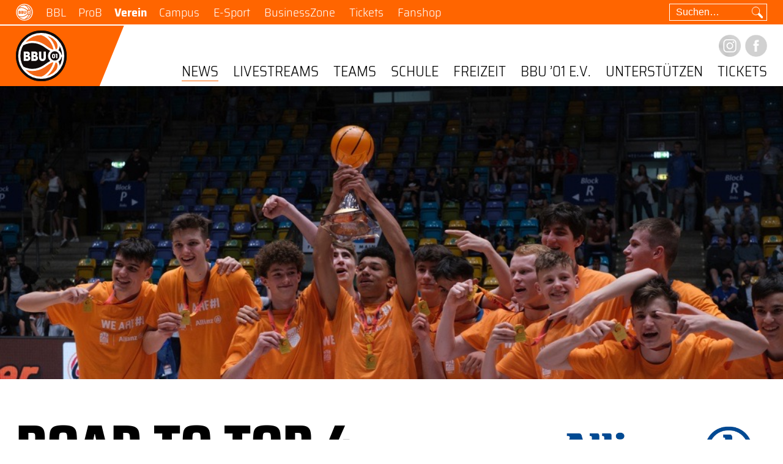

--- FILE ---
content_type: text/html; charset=UTF-8
request_url: https://bbu01.com/news/roadtotop4/
body_size: 14279
content:
<!doctype html>
<html lang="de">
<head>
    <!--------------------------
    * Powered by:
    *
    * Cortex Media Framework v2.1
    * Cortex Media Backend v2.9
    *
    * Cortex Media GmbH, Ulm.
    * https://cortex-media.de
    ---------------------------->
    <meta charset="UTF-8" />
    <meta http-equiv="X-UA-Compatible" content="IE=edge">

    <meta name="author" content="ratiopharm ulm" />
    <meta name="Copyright" content="ratiopharm ulm" />
    <meta name="viewport" content="width=device-width, initial-scale=1">
    <meta name="google-site-verification" content="JKlH_tWpRH9fSzr811vHe341zVuFeqpZ-Z1ohG2W8N0" />

    <link rel="alternate" type="application/rss+xml" title="ratiopharm ulm News Feed" href="https://bbu01backend.de/rss" />

        <link rel="apple-touch-icon" sizes="57x57" href="https://bbu01.com/wp-content/themes/bbu01/assets/favicon/3/apple-icon-57x57.png">
    <link rel="apple-touch-icon" sizes="60x60" href="https://bbu01.com/wp-content/themes/bbu01/assets/favicon/3/apple-icon-60x60.png">
    <link rel="apple-touch-icon" sizes="72x72" href="https://bbu01.com/wp-content/themes/bbu01/assets/favicon/3/apple-icon-72x72.png">
    <link rel="apple-touch-icon" sizes="76x76" href="https://bbu01.com/wp-content/themes/bbu01/assets/favicon/3/apple-icon-76x76.png">
    <link rel="apple-touch-icon" sizes="114x114" href="https://bbu01.com/wp-content/themes/bbu01/assets/favicon/3/apple-icon-114x114.png">
    <link rel="apple-touch-icon" sizes="120x120" href="https://bbu01.com/wp-content/themes/bbu01/assets/favicon/3/apple-icon-120x120.png">
    <link rel="apple-touch-icon" sizes="144x144" href="https://bbu01.com/wp-content/themes/bbu01/assets/favicon/3/apple-icon-144x144.png">
    <link rel="apple-touch-icon" sizes="152x152" href="https://bbu01.com/wp-content/themes/bbu01/assets/favicon/3/apple-icon-152x152.png">
    <link rel="apple-touch-icon" sizes="180x180" href="https://bbu01.com/wp-content/themes/bbu01/assets/favicon/3/apple-icon-180x180.png">
    <link rel="icon" type="image/png" sizes="192x192"  href="https://bbu01.com/wp-content/themes/bbu01/assets/favicon/3/android-icon-192x192.png">
    <link rel="icon" type="image/png" sizes="32x32" href="https://bbu01.com/wp-content/themes/bbu01/assets/favicon/3/favicon-32x32.png">
    <link rel="icon" type="image/png" sizes="96x96" href="https://bbu01.com/wp-content/themes/bbu01/assets/favicon/3/favicon-96x96.png">
    <link rel="icon" type="image/png" sizes="16x16" href="https://bbu01.com/wp-content/themes/bbu01/assets/favicon/3/favicon-16x16.png">
    <link rel="manifest" href="https://bbu01.com/wp-content/themes/bbu01/assets/favicon/3/manifest.json">
    <meta name="msapplication-TileColor" content="#ffffff">
    <meta name="msapplication-TileImage" content="https://bbu01.com/wp-content/themes/bbu01/assets/favicon/3/ms-icon-144x144.png">
    <meta name="theme-color" content="#ff6500">

    <meta name='robots' content='index, follow, max-image-preview:large, max-snippet:-1, max-video-preview:-1' />

	<!-- This site is optimized with the Yoast SEO plugin v26.5 - https://yoast.com/wordpress/plugins/seo/ -->
	<title>Road to Top 4 - BBU ‘01</title>
	<link rel="canonical" href="https://bbu01.com/news/roadtotop4/" />
	<meta property="og:locale" content="de_DE" />
	<meta property="og:type" content="article" />
	<meta property="og:title" content="Road to Top 4 - BBU ‘01" />
	<meta property="og:description" content="Road to Top 4 Das Event im deutschen Nachwuchsbasketball! Mit dabei: zwei Uuulmer Teams. Sowohl die JBBL ratiopharm ulm, als auch die NBBL ratiopharm ulm gehören in ihren jeweiligen Altersklassen zu den besten vier Teams Deutschlands. Wir nehmen euch im Road to Top 4-Blog präsentiert von der Allianz mit nach Frankfurt! JBBL ratiopharm ulm Coaches: [&hellip;]" />
	<meta property="og:url" content="https://bbu01.com/news/roadtotop4/" />
	<meta property="og:site_name" content="BBU ‘01" />
	<meta property="article:publisher" content="https://de-de.facebook.com/bbu01/" />
	<meta property="article:modified_time" content="2022-05-25T13:20:37+00:00" />
	<meta property="og:image" content="https://bbu01.com/wp-content/uploads/sites/3/2021/04/LO_VF-GOLD_Allianz_600x360px_2021.png" />
	<meta name="twitter:card" content="summary_large_image" />
	<meta name="twitter:label1" content="Geschätzte Lesezeit" />
	<meta name="twitter:data1" content="1 Minute" />
	<!-- / Yoast SEO plugin. -->


<style id='wp-img-auto-sizes-contain-inline-css' type='text/css'>
img:is([sizes=auto i],[sizes^="auto," i]){contain-intrinsic-size:3000px 1500px}
/*# sourceURL=wp-img-auto-sizes-contain-inline-css */
</style>
<style id='wp-emoji-styles-inline-css' type='text/css'>

	img.wp-smiley, img.emoji {
		display: inline !important;
		border: none !important;
		box-shadow: none !important;
		height: 1em !important;
		width: 1em !important;
		margin: 0 0.07em !important;
		vertical-align: -0.1em !important;
		background: none !important;
		padding: 0 !important;
	}
/*# sourceURL=wp-emoji-styles-inline-css */
</style>
<style id='wp-block-library-inline-css' type='text/css'>
:root{--wp-block-synced-color:#7a00df;--wp-block-synced-color--rgb:122,0,223;--wp-bound-block-color:var(--wp-block-synced-color);--wp-editor-canvas-background:#ddd;--wp-admin-theme-color:#007cba;--wp-admin-theme-color--rgb:0,124,186;--wp-admin-theme-color-darker-10:#006ba1;--wp-admin-theme-color-darker-10--rgb:0,107,160.5;--wp-admin-theme-color-darker-20:#005a87;--wp-admin-theme-color-darker-20--rgb:0,90,135;--wp-admin-border-width-focus:2px}@media (min-resolution:192dpi){:root{--wp-admin-border-width-focus:1.5px}}.wp-element-button{cursor:pointer}:root .has-very-light-gray-background-color{background-color:#eee}:root .has-very-dark-gray-background-color{background-color:#313131}:root .has-very-light-gray-color{color:#eee}:root .has-very-dark-gray-color{color:#313131}:root .has-vivid-green-cyan-to-vivid-cyan-blue-gradient-background{background:linear-gradient(135deg,#00d084,#0693e3)}:root .has-purple-crush-gradient-background{background:linear-gradient(135deg,#34e2e4,#4721fb 50%,#ab1dfe)}:root .has-hazy-dawn-gradient-background{background:linear-gradient(135deg,#faaca8,#dad0ec)}:root .has-subdued-olive-gradient-background{background:linear-gradient(135deg,#fafae1,#67a671)}:root .has-atomic-cream-gradient-background{background:linear-gradient(135deg,#fdd79a,#004a59)}:root .has-nightshade-gradient-background{background:linear-gradient(135deg,#330968,#31cdcf)}:root .has-midnight-gradient-background{background:linear-gradient(135deg,#020381,#2874fc)}:root{--wp--preset--font-size--normal:16px;--wp--preset--font-size--huge:42px}.has-regular-font-size{font-size:1em}.has-larger-font-size{font-size:2.625em}.has-normal-font-size{font-size:var(--wp--preset--font-size--normal)}.has-huge-font-size{font-size:var(--wp--preset--font-size--huge)}.has-text-align-center{text-align:center}.has-text-align-left{text-align:left}.has-text-align-right{text-align:right}.has-fit-text{white-space:nowrap!important}#end-resizable-editor-section{display:none}.aligncenter{clear:both}.items-justified-left{justify-content:flex-start}.items-justified-center{justify-content:center}.items-justified-right{justify-content:flex-end}.items-justified-space-between{justify-content:space-between}.screen-reader-text{border:0;clip-path:inset(50%);height:1px;margin:-1px;overflow:hidden;padding:0;position:absolute;width:1px;word-wrap:normal!important}.screen-reader-text:focus{background-color:#ddd;clip-path:none;color:#444;display:block;font-size:1em;height:auto;left:5px;line-height:normal;padding:15px 23px 14px;text-decoration:none;top:5px;width:auto;z-index:100000}html :where(.has-border-color){border-style:solid}html :where([style*=border-top-color]){border-top-style:solid}html :where([style*=border-right-color]){border-right-style:solid}html :where([style*=border-bottom-color]){border-bottom-style:solid}html :where([style*=border-left-color]){border-left-style:solid}html :where([style*=border-width]){border-style:solid}html :where([style*=border-top-width]){border-top-style:solid}html :where([style*=border-right-width]){border-right-style:solid}html :where([style*=border-bottom-width]){border-bottom-style:solid}html :where([style*=border-left-width]){border-left-style:solid}html :where(img[class*=wp-image-]){height:auto;max-width:100%}:where(figure){margin:0 0 1em}html :where(.is-position-sticky){--wp-admin--admin-bar--position-offset:var(--wp-admin--admin-bar--height,0px)}@media screen and (max-width:600px){html :where(.is-position-sticky){--wp-admin--admin-bar--position-offset:0px}}

/*# sourceURL=wp-block-library-inline-css */
</style><style id='global-styles-inline-css' type='text/css'>
:root{--wp--preset--aspect-ratio--square: 1;--wp--preset--aspect-ratio--4-3: 4/3;--wp--preset--aspect-ratio--3-4: 3/4;--wp--preset--aspect-ratio--3-2: 3/2;--wp--preset--aspect-ratio--2-3: 2/3;--wp--preset--aspect-ratio--16-9: 16/9;--wp--preset--aspect-ratio--9-16: 9/16;--wp--preset--color--black: #000000;--wp--preset--color--cyan-bluish-gray: #abb8c3;--wp--preset--color--white: #ffffff;--wp--preset--color--pale-pink: #f78da7;--wp--preset--color--vivid-red: #cf2e2e;--wp--preset--color--luminous-vivid-orange: #ff6900;--wp--preset--color--luminous-vivid-amber: #fcb900;--wp--preset--color--light-green-cyan: #7bdcb5;--wp--preset--color--vivid-green-cyan: #00d084;--wp--preset--color--pale-cyan-blue: #8ed1fc;--wp--preset--color--vivid-cyan-blue: #0693e3;--wp--preset--color--vivid-purple: #9b51e0;--wp--preset--gradient--vivid-cyan-blue-to-vivid-purple: linear-gradient(135deg,rgb(6,147,227) 0%,rgb(155,81,224) 100%);--wp--preset--gradient--light-green-cyan-to-vivid-green-cyan: linear-gradient(135deg,rgb(122,220,180) 0%,rgb(0,208,130) 100%);--wp--preset--gradient--luminous-vivid-amber-to-luminous-vivid-orange: linear-gradient(135deg,rgb(252,185,0) 0%,rgb(255,105,0) 100%);--wp--preset--gradient--luminous-vivid-orange-to-vivid-red: linear-gradient(135deg,rgb(255,105,0) 0%,rgb(207,46,46) 100%);--wp--preset--gradient--very-light-gray-to-cyan-bluish-gray: linear-gradient(135deg,rgb(238,238,238) 0%,rgb(169,184,195) 100%);--wp--preset--gradient--cool-to-warm-spectrum: linear-gradient(135deg,rgb(74,234,220) 0%,rgb(151,120,209) 20%,rgb(207,42,186) 40%,rgb(238,44,130) 60%,rgb(251,105,98) 80%,rgb(254,248,76) 100%);--wp--preset--gradient--blush-light-purple: linear-gradient(135deg,rgb(255,206,236) 0%,rgb(152,150,240) 100%);--wp--preset--gradient--blush-bordeaux: linear-gradient(135deg,rgb(254,205,165) 0%,rgb(254,45,45) 50%,rgb(107,0,62) 100%);--wp--preset--gradient--luminous-dusk: linear-gradient(135deg,rgb(255,203,112) 0%,rgb(199,81,192) 50%,rgb(65,88,208) 100%);--wp--preset--gradient--pale-ocean: linear-gradient(135deg,rgb(255,245,203) 0%,rgb(182,227,212) 50%,rgb(51,167,181) 100%);--wp--preset--gradient--electric-grass: linear-gradient(135deg,rgb(202,248,128) 0%,rgb(113,206,126) 100%);--wp--preset--gradient--midnight: linear-gradient(135deg,rgb(2,3,129) 0%,rgb(40,116,252) 100%);--wp--preset--font-size--small: 13px;--wp--preset--font-size--medium: 20px;--wp--preset--font-size--large: 36px;--wp--preset--font-size--x-large: 42px;--wp--preset--spacing--20: 0.44rem;--wp--preset--spacing--30: 0.67rem;--wp--preset--spacing--40: 1rem;--wp--preset--spacing--50: 1.5rem;--wp--preset--spacing--60: 2.25rem;--wp--preset--spacing--70: 3.38rem;--wp--preset--spacing--80: 5.06rem;--wp--preset--shadow--natural: 6px 6px 9px rgba(0, 0, 0, 0.2);--wp--preset--shadow--deep: 12px 12px 50px rgba(0, 0, 0, 0.4);--wp--preset--shadow--sharp: 6px 6px 0px rgba(0, 0, 0, 0.2);--wp--preset--shadow--outlined: 6px 6px 0px -3px rgb(255, 255, 255), 6px 6px rgb(0, 0, 0);--wp--preset--shadow--crisp: 6px 6px 0px rgb(0, 0, 0);}:where(.is-layout-flex){gap: 0.5em;}:where(.is-layout-grid){gap: 0.5em;}body .is-layout-flex{display: flex;}.is-layout-flex{flex-wrap: wrap;align-items: center;}.is-layout-flex > :is(*, div){margin: 0;}body .is-layout-grid{display: grid;}.is-layout-grid > :is(*, div){margin: 0;}:where(.wp-block-columns.is-layout-flex){gap: 2em;}:where(.wp-block-columns.is-layout-grid){gap: 2em;}:where(.wp-block-post-template.is-layout-flex){gap: 1.25em;}:where(.wp-block-post-template.is-layout-grid){gap: 1.25em;}.has-black-color{color: var(--wp--preset--color--black) !important;}.has-cyan-bluish-gray-color{color: var(--wp--preset--color--cyan-bluish-gray) !important;}.has-white-color{color: var(--wp--preset--color--white) !important;}.has-pale-pink-color{color: var(--wp--preset--color--pale-pink) !important;}.has-vivid-red-color{color: var(--wp--preset--color--vivid-red) !important;}.has-luminous-vivid-orange-color{color: var(--wp--preset--color--luminous-vivid-orange) !important;}.has-luminous-vivid-amber-color{color: var(--wp--preset--color--luminous-vivid-amber) !important;}.has-light-green-cyan-color{color: var(--wp--preset--color--light-green-cyan) !important;}.has-vivid-green-cyan-color{color: var(--wp--preset--color--vivid-green-cyan) !important;}.has-pale-cyan-blue-color{color: var(--wp--preset--color--pale-cyan-blue) !important;}.has-vivid-cyan-blue-color{color: var(--wp--preset--color--vivid-cyan-blue) !important;}.has-vivid-purple-color{color: var(--wp--preset--color--vivid-purple) !important;}.has-black-background-color{background-color: var(--wp--preset--color--black) !important;}.has-cyan-bluish-gray-background-color{background-color: var(--wp--preset--color--cyan-bluish-gray) !important;}.has-white-background-color{background-color: var(--wp--preset--color--white) !important;}.has-pale-pink-background-color{background-color: var(--wp--preset--color--pale-pink) !important;}.has-vivid-red-background-color{background-color: var(--wp--preset--color--vivid-red) !important;}.has-luminous-vivid-orange-background-color{background-color: var(--wp--preset--color--luminous-vivid-orange) !important;}.has-luminous-vivid-amber-background-color{background-color: var(--wp--preset--color--luminous-vivid-amber) !important;}.has-light-green-cyan-background-color{background-color: var(--wp--preset--color--light-green-cyan) !important;}.has-vivid-green-cyan-background-color{background-color: var(--wp--preset--color--vivid-green-cyan) !important;}.has-pale-cyan-blue-background-color{background-color: var(--wp--preset--color--pale-cyan-blue) !important;}.has-vivid-cyan-blue-background-color{background-color: var(--wp--preset--color--vivid-cyan-blue) !important;}.has-vivid-purple-background-color{background-color: var(--wp--preset--color--vivid-purple) !important;}.has-black-border-color{border-color: var(--wp--preset--color--black) !important;}.has-cyan-bluish-gray-border-color{border-color: var(--wp--preset--color--cyan-bluish-gray) !important;}.has-white-border-color{border-color: var(--wp--preset--color--white) !important;}.has-pale-pink-border-color{border-color: var(--wp--preset--color--pale-pink) !important;}.has-vivid-red-border-color{border-color: var(--wp--preset--color--vivid-red) !important;}.has-luminous-vivid-orange-border-color{border-color: var(--wp--preset--color--luminous-vivid-orange) !important;}.has-luminous-vivid-amber-border-color{border-color: var(--wp--preset--color--luminous-vivid-amber) !important;}.has-light-green-cyan-border-color{border-color: var(--wp--preset--color--light-green-cyan) !important;}.has-vivid-green-cyan-border-color{border-color: var(--wp--preset--color--vivid-green-cyan) !important;}.has-pale-cyan-blue-border-color{border-color: var(--wp--preset--color--pale-cyan-blue) !important;}.has-vivid-cyan-blue-border-color{border-color: var(--wp--preset--color--vivid-cyan-blue) !important;}.has-vivid-purple-border-color{border-color: var(--wp--preset--color--vivid-purple) !important;}.has-vivid-cyan-blue-to-vivid-purple-gradient-background{background: var(--wp--preset--gradient--vivid-cyan-blue-to-vivid-purple) !important;}.has-light-green-cyan-to-vivid-green-cyan-gradient-background{background: var(--wp--preset--gradient--light-green-cyan-to-vivid-green-cyan) !important;}.has-luminous-vivid-amber-to-luminous-vivid-orange-gradient-background{background: var(--wp--preset--gradient--luminous-vivid-amber-to-luminous-vivid-orange) !important;}.has-luminous-vivid-orange-to-vivid-red-gradient-background{background: var(--wp--preset--gradient--luminous-vivid-orange-to-vivid-red) !important;}.has-very-light-gray-to-cyan-bluish-gray-gradient-background{background: var(--wp--preset--gradient--very-light-gray-to-cyan-bluish-gray) !important;}.has-cool-to-warm-spectrum-gradient-background{background: var(--wp--preset--gradient--cool-to-warm-spectrum) !important;}.has-blush-light-purple-gradient-background{background: var(--wp--preset--gradient--blush-light-purple) !important;}.has-blush-bordeaux-gradient-background{background: var(--wp--preset--gradient--blush-bordeaux) !important;}.has-luminous-dusk-gradient-background{background: var(--wp--preset--gradient--luminous-dusk) !important;}.has-pale-ocean-gradient-background{background: var(--wp--preset--gradient--pale-ocean) !important;}.has-electric-grass-gradient-background{background: var(--wp--preset--gradient--electric-grass) !important;}.has-midnight-gradient-background{background: var(--wp--preset--gradient--midnight) !important;}.has-small-font-size{font-size: var(--wp--preset--font-size--small) !important;}.has-medium-font-size{font-size: var(--wp--preset--font-size--medium) !important;}.has-large-font-size{font-size: var(--wp--preset--font-size--large) !important;}.has-x-large-font-size{font-size: var(--wp--preset--font-size--x-large) !important;}
/*# sourceURL=global-styles-inline-css */
</style>

<style id='classic-theme-styles-inline-css' type='text/css'>
/*! This file is auto-generated */
.wp-block-button__link{color:#fff;background-color:#32373c;border-radius:9999px;box-shadow:none;text-decoration:none;padding:calc(.667em + 2px) calc(1.333em + 2px);font-size:1.125em}.wp-block-file__button{background:#32373c;color:#fff;text-decoration:none}
/*# sourceURL=/wp-includes/css/classic-themes.min.css */
</style>
<link rel="stylesheet" href="https://bbu01.com/wp-content/cache/minify/3/57-9a029.css" media="all" />











<script src="https://bbu01.com/wp-content/cache/minify/3/57-0b124.js"></script>





<script type="text/javascript" id="responsive-lightbox-js-before">
/* <![CDATA[ */
var rlArgs = {"script":"swipebox","selector":"lightbox","customEvents":"","activeGalleries":true,"animation":true,"hideCloseButtonOnMobile":false,"removeBarsOnMobile":false,"hideBars":true,"hideBarsDelay":5000,"videoMaxWidth":1080,"useSVG":true,"loopAtEnd":false,"woocommerce_gallery":false,"ajaxurl":"https:\/\/bbu01.com\/wp-admin\/admin-ajax.php","nonce":"6b75ce3b56","preview":false,"postId":7808,"scriptExtension":false};

//# sourceURL=responsive-lightbox-js-before
/* ]]> */
</script>
<script src="https://bbu01.com/wp-content/cache/minify/3/57-3b813.js"></script>

















<link rel='shortlink' href='https://bbu01.com/?p=7808' />
<link rel="alternate" hreflang="de" href="https://bbu01.com/news/roadtotop4/" /><style media="all" id="siteorigin-panels-layouts-wpseo_head">/* Layout 7808 */ #pgc-7808-0-0 { width:100% } #pg-7808-0 , #pg-7808-1 , #pg-7808-2 , #pg-7808-3 , #pg-7808-4 , #pg-7808-5 , #pg-7808-6 , #pg-7808-7 , #pg-7808-8 , #pg-7808-9 , #pg-7808-10 , #pg-7808-11 , #pg-7808-12 , #pg-7808-13 , #pg-7808-14 , #pg-7808-15 , #pg-7808-16 , #pg-7808-17 , #pg-7808-18 , #pg-7808-19 , #pg-7808-20 , #pg-7808-21 , #pg-7808-22 , #pg-7808-23 , #pl-7808 .so-panel , #pl-7808 .so-panel:last-of-type { margin-bottom:0px } #pgc-7808-1-0 { width:70.6203% } #pgc-7808-1-1 { width:29.3797% } #pgc-7808-2-0 { width:57.6256% } #pgc-7808-2-1 { width:42.3744% } #pgc-7808-3-0 , #pgc-7808-4-0 , #pgc-7808-5-0 , #pgc-7808-6-0 , #pgc-7808-7-0 , #pgc-7808-8-0 , #pgc-7808-9-0 , #pgc-7808-10-0 , #pgc-7808-11-0 , #pgc-7808-12-0 , #pgc-7808-13-0 , #pgc-7808-14-0 , #pgc-7808-15-0 , #pgc-7808-16-0 , #pgc-7808-17-0 , #pgc-7808-18-0 , #pgc-7808-19-0 , #pgc-7808-20-0 , #pgc-7808-21-0 , #pgc-7808-22-0 , #pgc-7808-23-0 , #pgc-7808-24-0 { width:30.0209% } #pgc-7808-3-1 , #pgc-7808-4-1 , #pgc-7808-5-1 , #pgc-7808-6-1 , #pgc-7808-7-1 , #pgc-7808-8-1 , #pgc-7808-9-1 , #pgc-7808-10-1 , #pgc-7808-11-1 , #pgc-7808-12-1 , #pgc-7808-13-1 , #pgc-7808-14-1 , #pgc-7808-15-1 , #pgc-7808-16-1 , #pgc-7808-17-1 , #pgc-7808-18-1 , #pgc-7808-19-1 , #pgc-7808-20-1 , #pgc-7808-21-1 , #pgc-7808-22-1 , #pgc-7808-23-1 , #pgc-7808-24-1 { width:69.9791% } #pg-7808-0.panel-has-style > .panel-row-style, #pg-7808-0.panel-no-style , #pg-7808-1.panel-has-style > .panel-row-style, #pg-7808-1.panel-no-style , #pg-7808-2.panel-has-style > .panel-row-style, #pg-7808-2.panel-no-style , #pg-7808-3.panel-has-style > .panel-row-style, #pg-7808-3.panel-no-style , #pg-7808-4.panel-has-style > .panel-row-style, #pg-7808-4.panel-no-style , #pg-7808-5.panel-has-style > .panel-row-style, #pg-7808-5.panel-no-style , #pg-7808-6.panel-has-style > .panel-row-style, #pg-7808-6.panel-no-style , #pg-7808-7.panel-has-style > .panel-row-style, #pg-7808-7.panel-no-style , #pg-7808-8.panel-has-style > .panel-row-style, #pg-7808-8.panel-no-style , #pg-7808-9.panel-has-style > .panel-row-style, #pg-7808-9.panel-no-style , #pg-7808-10.panel-has-style > .panel-row-style, #pg-7808-10.panel-no-style , #pg-7808-11.panel-has-style > .panel-row-style, #pg-7808-11.panel-no-style , #pg-7808-12.panel-has-style > .panel-row-style, #pg-7808-12.panel-no-style , #pg-7808-13.panel-has-style > .panel-row-style, #pg-7808-13.panel-no-style , #pg-7808-14.panel-has-style > .panel-row-style, #pg-7808-14.panel-no-style , #pg-7808-15.panel-has-style > .panel-row-style, #pg-7808-15.panel-no-style , #pg-7808-16.panel-has-style > .panel-row-style, #pg-7808-16.panel-no-style , #pg-7808-17.panel-has-style > .panel-row-style, #pg-7808-17.panel-no-style , #pg-7808-18.panel-has-style > .panel-row-style, #pg-7808-18.panel-no-style , #pg-7808-19.panel-has-style > .panel-row-style, #pg-7808-19.panel-no-style , #pg-7808-20.panel-has-style > .panel-row-style, #pg-7808-20.panel-no-style , #pg-7808-21.panel-has-style > .panel-row-style, #pg-7808-21.panel-no-style , #pg-7808-22.panel-has-style > .panel-row-style, #pg-7808-22.panel-no-style , #pg-7808-23.panel-has-style > .panel-row-style, #pg-7808-23.panel-no-style , #pg-7808-24.panel-has-style > .panel-row-style, #pg-7808-24.panel-no-style { -webkit-align-items:flex-start;align-items:flex-start } #pgc-7808-3-1 , #pgc-7808-4-1 , #pgc-7808-5-1 , #pgc-7808-6-1 , #pgc-7808-7-1 , #pgc-7808-8-1 , #pgc-7808-9-1 , #pgc-7808-10-1 , #pgc-7808-11-1 , #pgc-7808-12-1 , #pgc-7808-13-1 , #pgc-7808-14-1 , #pgc-7808-15-1 , #pgc-7808-16-1 , #pgc-7808-17-1 , #pgc-7808-18-1 , #pgc-7808-19-1 , #pgc-7808-20-1 , #pgc-7808-21-1 , #pgc-7808-22-1 , #pgc-7808-23-1 , #pgc-7808-24-1 { align-self:auto } @media (max-width:780px){ #pg-7808-0.panel-no-style, #pg-7808-0.panel-has-style > .panel-row-style, #pg-7808-0 , #pg-7808-1.panel-no-style, #pg-7808-1.panel-has-style > .panel-row-style, #pg-7808-1 , #pg-7808-2.panel-no-style, #pg-7808-2.panel-has-style > .panel-row-style, #pg-7808-2 , #pg-7808-3.panel-no-style, #pg-7808-3.panel-has-style > .panel-row-style, #pg-7808-3 , #pg-7808-4.panel-no-style, #pg-7808-4.panel-has-style > .panel-row-style, #pg-7808-4 , #pg-7808-5.panel-no-style, #pg-7808-5.panel-has-style > .panel-row-style, #pg-7808-5 , #pg-7808-6.panel-no-style, #pg-7808-6.panel-has-style > .panel-row-style, #pg-7808-6 , #pg-7808-7.panel-no-style, #pg-7808-7.panel-has-style > .panel-row-style, #pg-7808-7 , #pg-7808-8.panel-no-style, #pg-7808-8.panel-has-style > .panel-row-style, #pg-7808-8 , #pg-7808-9.panel-no-style, #pg-7808-9.panel-has-style > .panel-row-style, #pg-7808-9 , #pg-7808-10.panel-no-style, #pg-7808-10.panel-has-style > .panel-row-style, #pg-7808-10 , #pg-7808-11.panel-no-style, #pg-7808-11.panel-has-style > .panel-row-style, #pg-7808-11 , #pg-7808-12.panel-no-style, #pg-7808-12.panel-has-style > .panel-row-style, #pg-7808-12 , #pg-7808-13.panel-no-style, #pg-7808-13.panel-has-style > .panel-row-style, #pg-7808-13 , #pg-7808-14.panel-no-style, #pg-7808-14.panel-has-style > .panel-row-style, #pg-7808-14 , #pg-7808-15.panel-no-style, #pg-7808-15.panel-has-style > .panel-row-style, #pg-7808-15 , #pg-7808-16.panel-no-style, #pg-7808-16.panel-has-style > .panel-row-style, #pg-7808-16 , #pg-7808-17.panel-no-style, #pg-7808-17.panel-has-style > .panel-row-style, #pg-7808-17 , #pg-7808-18.panel-no-style, #pg-7808-18.panel-has-style > .panel-row-style, #pg-7808-18 , #pg-7808-19.panel-no-style, #pg-7808-19.panel-has-style > .panel-row-style, #pg-7808-19 , #pg-7808-20.panel-no-style, #pg-7808-20.panel-has-style > .panel-row-style, #pg-7808-20 , #pg-7808-21.panel-no-style, #pg-7808-21.panel-has-style > .panel-row-style, #pg-7808-21 , #pg-7808-22.panel-no-style, #pg-7808-22.panel-has-style > .panel-row-style, #pg-7808-22 , #pg-7808-23.panel-no-style, #pg-7808-23.panel-has-style > .panel-row-style, #pg-7808-23 , #pg-7808-24.panel-no-style, #pg-7808-24.panel-has-style > .panel-row-style, #pg-7808-24 { -webkit-flex-direction:column;-ms-flex-direction:column;flex-direction:column } #pg-7808-0 > .panel-grid-cell , #pg-7808-0 > .panel-row-style > .panel-grid-cell , #pg-7808-1 > .panel-grid-cell , #pg-7808-1 > .panel-row-style > .panel-grid-cell , #pg-7808-2 > .panel-grid-cell , #pg-7808-2 > .panel-row-style > .panel-grid-cell , #pg-7808-3 > .panel-grid-cell , #pg-7808-3 > .panel-row-style > .panel-grid-cell , #pg-7808-4 > .panel-grid-cell , #pg-7808-4 > .panel-row-style > .panel-grid-cell , #pg-7808-5 > .panel-grid-cell , #pg-7808-5 > .panel-row-style > .panel-grid-cell , #pg-7808-6 > .panel-grid-cell , #pg-7808-6 > .panel-row-style > .panel-grid-cell , #pg-7808-7 > .panel-grid-cell , #pg-7808-7 > .panel-row-style > .panel-grid-cell , #pg-7808-8 > .panel-grid-cell , #pg-7808-8 > .panel-row-style > .panel-grid-cell , #pg-7808-9 > .panel-grid-cell , #pg-7808-9 > .panel-row-style > .panel-grid-cell , #pg-7808-10 > .panel-grid-cell , #pg-7808-10 > .panel-row-style > .panel-grid-cell , #pg-7808-11 > .panel-grid-cell , #pg-7808-11 > .panel-row-style > .panel-grid-cell , #pg-7808-12 > .panel-grid-cell , #pg-7808-12 > .panel-row-style > .panel-grid-cell , #pg-7808-13 > .panel-grid-cell , #pg-7808-13 > .panel-row-style > .panel-grid-cell , #pg-7808-14 > .panel-grid-cell , #pg-7808-14 > .panel-row-style > .panel-grid-cell , #pg-7808-15 > .panel-grid-cell , #pg-7808-15 > .panel-row-style > .panel-grid-cell , #pg-7808-16 > .panel-grid-cell , #pg-7808-16 > .panel-row-style > .panel-grid-cell , #pg-7808-17 > .panel-grid-cell , #pg-7808-17 > .panel-row-style > .panel-grid-cell , #pg-7808-18 > .panel-grid-cell , #pg-7808-18 > .panel-row-style > .panel-grid-cell , #pg-7808-19 > .panel-grid-cell , #pg-7808-19 > .panel-row-style > .panel-grid-cell , #pg-7808-20 > .panel-grid-cell , #pg-7808-20 > .panel-row-style > .panel-grid-cell , #pg-7808-21 > .panel-grid-cell , #pg-7808-21 > .panel-row-style > .panel-grid-cell , #pg-7808-22 > .panel-grid-cell , #pg-7808-22 > .panel-row-style > .panel-grid-cell , #pg-7808-23 > .panel-grid-cell , #pg-7808-23 > .panel-row-style > .panel-grid-cell , #pg-7808-24 > .panel-grid-cell , #pg-7808-24 > .panel-row-style > .panel-grid-cell { width:100%;margin-right:0 } #pgc-7808-1-0 , #pgc-7808-2-0 , #pgc-7808-3-0 , #pgc-7808-4-0 , #pgc-7808-5-0 , #pgc-7808-6-0 , #pgc-7808-7-0 , #pgc-7808-8-0 , #pgc-7808-9-0 , #pgc-7808-10-0 , #pgc-7808-11-0 , #pgc-7808-12-0 , #pgc-7808-13-0 , #pgc-7808-14-0 , #pgc-7808-15-0 , #pgc-7808-16-0 , #pgc-7808-17-0 , #pgc-7808-18-0 , #pgc-7808-19-0 , #pgc-7808-20-0 , #pgc-7808-21-0 , #pgc-7808-22-0 , #pgc-7808-23-0 , #pgc-7808-24-0 , #pl-7808 .panel-grid .panel-grid-cell-mobile-last { margin-bottom:0px } #pl-7808 .panel-grid-cell { padding:0 } #pl-7808 .panel-grid .panel-grid-cell-empty { display:none }  } </style>    
            <!-- Matomo -->
        <script>
            var _paq = window._paq = window._paq || [];
            /* tracker methods like "setCustomDimension" should be called before "trackPageView" */
            _paq.push(['trackPageView']);
            _paq.push(['enableLinkTracking']);
            (function() {
                var u="//stat.bbu01backend.de/";
                _paq.push(['setTrackerUrl', u+'matomo.php']);
                _paq.push(['setSiteId', '2']);
                var d=document, g=d.createElement('script'), s=d.getElementsByTagName('script')[0];
                g.async=true; g.src=u+'matomo.js'; s.parentNode.insertBefore(g,s);
            })();
        </script>
        <!-- End Matomo Code -->
    </head>
<body>


<div class="wrapper">
    <div class="header">
                    <div class="organizational-navigation">
                <div class="grid-outer">
                    <img class="bbu-logo" src="https://bbu01.com/wp-content/themes/bbu01/assets/img/bbu-logo-white.svg" alt="BBU ’01 Logo"/>                                            <ul>
                            <li ><a href="https://ratiopharmulm.com">BBL</a></li><li ><a href="https://orangeacademy.one">ProB</a></li><li class ="active"><a href="https://bbu01.com">Verein</a></li><li ><a href="https://orangecampus.one">Campus</a></li>                            <li><a href="http://togg.one/" target="_blank">E-Sport</a></li>
                            <li><a href="https://businesszone.ratiopharmulm.com" target="_blank">BusinessZone</a></li>
                            <li><a href="https://www.ticket-onlineshop.com/ols/ratiopharmulm/" target="_blank">Tickets</a></li>
                            <li><a href="https://www.merchandising-onlineshop.com/ratiopharmulm/" target="_blank">Fanshop</a></li>
                        </ul>

                        <select name="site-select" class="site-select hidden">
                            <option  name="BBL" value="https://ratiopharmulm.com">BBL</option><option  name="ProB" value="https://orangeacademy.one">ProB</option><option class ="active"selected name="Verein" value="https://bbu01.com">Verein</option><option  name="Campus" value="https://orangecampus.one">Campus</option>                            <option name="esports" value="http://togg.one/">E-Sport</option>
                            <option name="businesszone" value="https://businesszone.ratiopharmulm.com">BusinessZone</option>
                            <option name="tickets" value="https://www.ticket-onlineshop.com/ols/ratiopharmulm/">Tickets</option>
                            <option name="shop" value="https://www.merchandising-onlineshop.com/ratiopharmulm/">Fanshop</option>
                        </select>
                    
                    <div class="search-form-container">
                        <form action="/" method="get" style="display: inline">
	<input type="search"
	       name="s"
	       value=""
	       placeholder="Suchen&hellip;"
	/>
    <img class="search-icon" src="https://bbu01.com/wp-content/themes/bbu01/assets/img/search.svg" alt="Suchen"/>
</form>                    </div>

                                    </div>
            </div>

            <div class="navigation">
                <div class="orange-outer"></div>
                <div class="grid-outer full flex clearfix">
                    <div class="logo-container">
                                                <a href="https://bbu01.com">
                                                            <img class="logo" src="https://bbu01.com/wp-content/themes/bbu01/assets/img/bbu01-logo.svg" alt="BBU ‘01"/>
                                                    </a>
                    </div>

                    
                    <div class="menu-container margin-left">
                            <div class="social-icons">
                                                                                                    <a href="https://instagram.com/bbu01/" target="_blank" class="social-icon instagram"></a>
                                                                                                    <a href="https://de-de.facebook.com/bbu01/" target="_blank" class="social-icon facebook"></a>
                                                                                                                                                                                            </div>

                        <div class="main-menu-container">
                            <ul class="menu"><li class=" active   "><span class="main-item">News</span><ul class="sub-menu"><li class="  "><a href="https://bbu01.com/news/news-archiv/">News-Archiv</a></li><li class="  "><a href="https://bbu01.com/news/wien-2025/">Wien 2025</a></li><li class="  "><a href="https://bbu01.com#social-wall" class="scrolling-link" data-targetid="social-wall">Social Media</a></li><li class="  "><a href="https://orangeacademy.one/news/allianzcoachesblog/" target="_blank">Allianz Coaches Blog</a></li></ul></li><li class="   external "><a href="https://bbu01.com/livestream/">Livestreams</a></li><li class="  "><span class="main-item">Teams</span><ul class="sub-menu"><li class="  "><a href="https://bbu01.com/teams/uebersicht/">Übersicht</a></li><li class="  "><a href="https://bbu01.com/teams/coaches/">Coaches</a></li><li class="  "><a href="https://bbu01.com/teams/schiedsrichter/">Schiedsrichter</a></li><li class="  "><a href="https://bbu01.com/teams/meilensteine/">Meilensteine</a></li></ul></li><li class="  "><span class="main-item">Schule</span><ul class="sub-menu"><li class="  "><a href="https://bbu01.com/schule/mini-offensive/">Mini Offensive</a></li><li class="  "><a href="https://bbu01.com/schule/rollstuhlbasketball-macht-schule/">Rollstuhlbasketball macht Schule</a></li><li class="  "><a href="https://bbu01.com/schule/schools-league/">Schools League</a></li><li class="  "><a href="https://bbu01.com/schule/schul-ags/">Schul AG’s</a></li><li class="  "><a href="https://bbu01.com/schule/partnerschulen/">Partnerschulen</a></li><li class="  "><a href="https://bbu01.com/schule/unterstuetzer/">Unterstützer</a></li></ul></li><li class="  "><span class="main-item">Freizeit</span><ul class="sub-menu"><li class="  "><a href="https://bbu01.com/freizeit/orangekids/">OrangeKids</a></li><li class="  "><a href="https://bbu01.com/freizeit/camps/">Camps</a></li><li class="  "><a href="https://bbu01.com/freizeit/orange-streetbattle/">Orange Streetbattle</a></li><li class="  "><a href="https://ratiopharmulm.com/companycup/" target="_blank">CompanyCup</a></li></ul></li><li class="  "><span class="main-item">BBU ’01 e.V.</span><ul class="sub-menu"><li class="  "><a href="https://bbu01.com/bbu-01-e-v/philosophie/">Philosophie</a></li><li class="  "><a href="https://bbu01.com/bbu-01-e-v/club-historie/">Club-Historie</a></li><li class="  "><a href="https://bbu01.com/bbu-01-e-v/inklusion/">Inklusion</a></li><li class="  "><a href="https://bbu01.com/bbu-01-e-v/vereinsfoerderer/">Vereinsförderer</a></li><li class="  "><a href="https://bbu01.com/bbu-01-e-v/trainingshallen/">Trainingshallen</a></li><li class="  "><a href="https://bbu01.com/bbu-01-e-v/gruener-winkel/">Grüner Winkel</a></li></ul></li><li class="  "><span class="main-item">Unterstützen</span><ul class="sub-menu"><li class="  "><a href="https://bbu01.com/unterstuetzen/mitglied-werden/">Mitglied werden</a></li><li class="  "><a href="https://bbu01.com/lifetime-member/">Lifetime-Member</a></li><li class="  "><a href="https://bbu01.com/unterstuetzen/spenden/">Spenden</a></li><li class="  "><a href="https://bbu01.com/unterstuetzen/nimm-platz/">Nimm Platz</a></li></ul></li><li class="   external "><a href="https://www.ticket-onlineshop.com/ols/orangecampus/de" target="_blank">Tickets</a></li></ul>                        </div>
                    </div>


                        <div class="mobile-league-icons">
                                                    </div>

                    <div class="burger-menu-container">
                        <div class="burger-menu">
                            <div class="burger-line first"></div>
                            <div class="burger-line second"></div>
                            <div class="burger-line third"></div>
                        </div>
                    </div>
                </div>
            </div>

            <div class="mobile-menu-container">
                                <ul id="menu-hauptmenue" class="mobile-menu"><li class=" active   "><span class="main-item">News<span class="mobile-menu-arrow"></span></span><ul class="sub-menu"><li class="  "><a href="https://bbu01.com/news/news-archiv/">News-Archiv<span class="mobile-menu-arrow"></span></a></li><li class="  "><a href="https://bbu01.com/news/wien-2025/">Wien 2025<span class="mobile-menu-arrow"></span></a></li><li class="  "><a href="https://bbu01.com#social-wall" class="scrolling-link" data-targetid="social-wall">Social Media<span class="mobile-menu-arrow"></span></a></li><li class="  "><a href="https://orangeacademy.one/news/allianzcoachesblog/" target="_blank">Allianz Coaches Blog</a></li></ul></li><li class="   external "><a href="https://bbu01.com/livestream/">Livestreams</a></li><li class="  "><span class="main-item">Teams<span class="mobile-menu-arrow"></span></span><ul class="sub-menu"><li class="  "><a href="https://bbu01.com/teams/uebersicht/">Übersicht<span class="mobile-menu-arrow"></span></a></li><li class="  "><a href="https://bbu01.com/teams/coaches/">Coaches<span class="mobile-menu-arrow"></span></a></li><li class="  "><a href="https://bbu01.com/teams/schiedsrichter/">Schiedsrichter<span class="mobile-menu-arrow"></span></a></li><li class="  "><a href="https://bbu01.com/teams/meilensteine/">Meilensteine<span class="mobile-menu-arrow"></span></a></li></ul></li><li class="  "><span class="main-item">Schule<span class="mobile-menu-arrow"></span></span><ul class="sub-menu"><li class="  "><a href="https://bbu01.com/schule/mini-offensive/">Mini Offensive<span class="mobile-menu-arrow"></span></a></li><li class="  "><a href="https://bbu01.com/schule/rollstuhlbasketball-macht-schule/">Rollstuhlbasketball macht Schule<span class="mobile-menu-arrow"></span></a></li><li class="  "><a href="https://bbu01.com/schule/schools-league/">Schools League<span class="mobile-menu-arrow"></span></a></li><li class="  "><a href="https://bbu01.com/schule/schul-ags/">Schul AG’s<span class="mobile-menu-arrow"></span></a></li><li class="  "><a href="https://bbu01.com/schule/partnerschulen/">Partnerschulen<span class="mobile-menu-arrow"></span></a></li><li class="  "><a href="https://bbu01.com/schule/unterstuetzer/">Unterstützer<span class="mobile-menu-arrow"></span></a></li></ul></li><li class="  "><span class="main-item">Freizeit<span class="mobile-menu-arrow"></span></span><ul class="sub-menu"><li class="  "><a href="https://bbu01.com/freizeit/orangekids/">OrangeKids<span class="mobile-menu-arrow"></span></a></li><li class="  "><a href="https://bbu01.com/freizeit/camps/">Camps<span class="mobile-menu-arrow"></span></a></li><li class="  "><a href="https://bbu01.com/freizeit/orange-streetbattle/">Orange Streetbattle<span class="mobile-menu-arrow"></span></a></li><li class="  "><a href="https://ratiopharmulm.com/companycup/" target="_blank">CompanyCup</a></li></ul></li><li class="  "><span class="main-item">BBU ’01 e.V.<span class="mobile-menu-arrow"></span></span><ul class="sub-menu"><li class="  "><a href="https://bbu01.com/bbu-01-e-v/philosophie/">Philosophie<span class="mobile-menu-arrow"></span></a></li><li class="  "><a href="https://bbu01.com/bbu-01-e-v/club-historie/">Club-Historie<span class="mobile-menu-arrow"></span></a></li><li class="  "><a href="https://bbu01.com/bbu-01-e-v/inklusion/">Inklusion<span class="mobile-menu-arrow"></span></a></li><li class="  "><a href="https://bbu01.com/bbu-01-e-v/vereinsfoerderer/">Vereinsförderer<span class="mobile-menu-arrow"></span></a></li><li class="  "><a href="https://bbu01.com/bbu-01-e-v/trainingshallen/">Trainingshallen<span class="mobile-menu-arrow"></span></a></li><li class="  "><a href="https://bbu01.com/bbu-01-e-v/gruener-winkel/">Grüner Winkel<span class="mobile-menu-arrow"></span></a></li></ul></li><li class="  "><span class="main-item">Unterstützen<span class="mobile-menu-arrow"></span></span><ul class="sub-menu"><li class="  "><a href="https://bbu01.com/unterstuetzen/mitglied-werden/">Mitglied werden<span class="mobile-menu-arrow"></span></a></li><li class="  "><a href="https://bbu01.com/lifetime-member/">Lifetime-Member<span class="mobile-menu-arrow"></span></a></li><li class="  "><a href="https://bbu01.com/unterstuetzen/spenden/">Spenden<span class="mobile-menu-arrow"></span></a></li><li class="  "><a href="https://bbu01.com/unterstuetzen/nimm-platz/">Nimm Platz<span class="mobile-menu-arrow"></span></a></li></ul></li><li class="   external "><a href="https://www.ticket-onlineshop.com/ols/orangecampus/de" target="_blank">Tickets</a></li></ul>            </div>

            <div class="menu-open-container relative">
                <div class="orange-outer"></div>
                <div class="grid-outer"></div>
            </div>
            </div>
        <div class="mobile-indicator"></div>
    <div class="content-wrapper">
                <div id="pl-7808"  class="panel-layout" ><div id="pg-7808-0"  class="panel-grid panel-no-style" ><div id="pgc-7808-0-0"  class="panel-grid-cell" ><div id="panel-7808-0-0-0" class="so-panel widget_stage_widget panel-first-child panel-last-child" data-index="0" ><div
			
			class="so-widget-stage_widget so-widget-stage_widget-base"
			
		>

<div class="stage" style="background-image: url('https://bbu01.com/wp-content/uploads/sites/3/2022/05/MicrosoftTeams-image-9.jpg'); background-position: top;"></div></div></div></div></div><div id="pg-7808-1"  class="panel-grid panel-has-style" ><div class="grid-inner panel-row-style panel-row-style-for-7808-1" ><div id="pgc-7808-1-0"  class="panel-grid-cell" ><div id="panel-7808-1-0-0" class="so-panel widget_heading_widget panel-first-child panel-last-child" data-index="1" ><div
			
			class="so-widget-heading_widget so-widget-heading_widget-base"
			
		><h1 class="strong-heading">Road to Top 4</h1></div></div></div><div id="pgc-7808-1-1"  class="panel-grid-cell" ><div id="panel-7808-1-1-0" class="so-panel widget_media_image panel-first-child panel-last-child" data-index="2" ><img fetchpriority="high" decoding="async" width="600" height="360" src="https://bbu01.com/wp-content/uploads/sites/3/2021/04/LO_VF-GOLD_Allianz_600x360px_2021.png" class="image wp-image-6945  attachment-full size-full" alt="" style="max-width: 100%; height: auto;" srcset="https://bbu01.com/wp-content/uploads/sites/3/2021/04/LO_VF-GOLD_Allianz_600x360px_2021.png 600w, https://bbu01.com/wp-content/uploads/sites/3/2021/04/LO_VF-GOLD_Allianz_600x360px_2021-300x180.png 300w" sizes="(max-width: 600px) 100vw, 600px" /></div></div></div></div><div id="pg-7808-2"  class="panel-grid panel-has-style" ><div class="grid-inner no-grid-inner-mobile right-black panel-row-style panel-row-style-for-7808-2" ><div id="pgc-7808-2-0"  class="panel-grid-cell" ><div id="panel-7808-2-0-0" class="so-panel widget_text_widget panel-first-child panel-last-child" data-index="3" ><div
			
			class="so-widget-text_widget so-widget-text_widget-base"
			
		><div class="serif-text">
	<p>Das Event im deutschen Nachwuchsbasketball! Mit dabei: zwei Uuulmer Teams. Sowohl die JBBL ratiopharm ulm, als auch die NBBL ratiopharm ulm gehören in ihren jeweiligen Altersklassen zu den besten vier Teams Deutschlands. Wir nehmen euch im <strong>Road to Top 4</strong>-Blog präsentiert von der Allianz mit nach Frankfurt!</p>
</div></div></div></div><div id="pgc-7808-2-1"  class="panel-grid-cell" ><div id="panel-7808-2-1-0" class="so-panel widget_general-sidebar-widget panel-first-child" data-index="4" ><div
			
			class="so-widget-general-sidebar-widget so-widget-general-sidebar-widget-base"
			
		><div class="sidebar-widget">
			<h2>JBBL ratiopharm ulm</h2>
	
    <p>Coaches: Jochen Lotz, David Thalhofer</p>
<p>Stats: 22 Wins - 0 Losses</p>
<p>&nbsp;</p>
</div>
</div></div><div id="panel-7808-2-1-1" class="so-panel widget_general-sidebar-widget panel-last-child" data-index="5" ><div
			
			class="so-widget-general-sidebar-widget so-widget-general-sidebar-widget-base"
			
		><div class="sidebar-widget">
			<h2>NBBL ratiopharm ulm</h2>
	
    <p>Coaches: Anton Gavel, Erik Rösch</p>
<p>Stats: 16 Wins - 3 Losses</p>
<p>&nbsp;</p>
</div>
</div></div></div></div></div><div id="pg-7808-3"  class="panel-grid panel-has-style" ><div class="grid-inner no-grid-inner-mobile right-black panel-row-style panel-row-style-for-7808-3" ><div id="pgc-7808-3-0"  class="panel-grid-cell" ><div id="panel-7808-3-0-0" class="so-panel widget_media_image panel-first-child panel-last-child" data-index="6" ><img decoding="async" width="1024" height="683" src="https://bbu01.com/wp-content/uploads/sites/3/2022/05/DSCF9708-1024x683.jpg" class="image wp-image-8695  attachment-medium size-medium" alt="" style="max-width: 100%; height: auto;" srcset="https://bbu01.com/wp-content/uploads/sites/3/2022/05/DSCF9708-1024x683.jpg 1024w, https://bbu01.com/wp-content/uploads/sites/3/2022/05/DSCF9708-2048x1366.jpg 2048w, https://bbu01.com/wp-content/uploads/sites/3/2022/05/DSCF9708-768x512.jpg 768w, https://bbu01.com/wp-content/uploads/sites/3/2022/05/DSCF9708-1536x1024.jpg 1536w, https://bbu01.com/wp-content/uploads/sites/3/2022/05/DSCF9708-600x400.jpg 600w, https://bbu01.com/wp-content/uploads/sites/3/2022/05/DSCF9708-300x200.jpg 300w" sizes="(max-width: 1024px) 100vw, 1024px" /></div></div><div id="pgc-7808-3-1"  class="panel-grid-cell" ><div id="panel-7808-3-1-0" class="so-panel widget_text_widget panel-first-child panel-last-child" data-index="7" ><div
			
			class="so-widget-text_widget so-widget-text_widget-base"
			
		><div class="serif-text">
	<p><strong>Recap: </strong></p>
<p>Stimmen zum Wochenende gibt's <a href="https://bbu01.com/news/jbbl-meistertitel-kommt-nach-ulm-1366/">hier</a> im Nachbericht!</p>
</div></div></div></div></div></div><div id="pg-7808-4"  class="panel-grid panel-has-style" ><div class="grid-inner no-grid-inner-mobile right-black panel-row-style panel-row-style-for-7808-4" ><div id="pgc-7808-4-0"  class="panel-grid-cell" ><div id="panel-7808-4-0-0" class="so-panel widget_media_image panel-first-child panel-last-child" data-index="8" ><img decoding="async" width="683" height="1024" src="https://bbu01.com/wp-content/uploads/sites/3/2022/05/IMG_4354-683x1024.jpg" class="image wp-image-8661  attachment-medium size-medium" alt="" style="max-width: 100%; height: auto;" srcset="https://bbu01.com/wp-content/uploads/sites/3/2022/05/IMG_4354-683x1024.jpg 683w, https://bbu01.com/wp-content/uploads/sites/3/2022/05/IMG_4354-1366x2048.jpg 1366w, https://bbu01.com/wp-content/uploads/sites/3/2022/05/IMG_4354-768x1152.jpg 768w, https://bbu01.com/wp-content/uploads/sites/3/2022/05/IMG_4354-1024x1536.jpg 1024w, https://bbu01.com/wp-content/uploads/sites/3/2022/05/IMG_4354-400x600.jpg 400w, https://bbu01.com/wp-content/uploads/sites/3/2022/05/IMG_4354-200x300.jpg 200w, https://bbu01.com/wp-content/uploads/sites/3/2022/05/IMG_4354-scaled.jpg 1707w" sizes="(max-width: 683px) 100vw, 683px" /></div></div><div id="pgc-7808-4-1"  class="panel-grid-cell" ><div id="panel-7808-4-1-0" class="so-panel widget_text_widget panel-first-child panel-last-child" data-index="9" ><div
			
			class="so-widget-text_widget so-widget-text_widget-base"
			
		><div class="serif-text">
	<p><strong>Meisterschaft!</strong></p>
<p>Wir werden ungeschlagen deutscher Meister und bringen den ersten Titel mit nach Ulm!</p>
<p>Gratulation an die Jungs, Jochen Lotz und David Thalhofer zu dieser Wahnsinns-Saison und einem wohlverdienten Meistertitel!</p>
</div></div></div></div></div></div><div id="pg-7808-5"  class="panel-grid panel-has-style" ><div class="grid-inner no-grid-inner-mobile right-black panel-row-style panel-row-style-for-7808-5" ><div id="pgc-7808-5-0"  class="panel-grid-cell" ><div id="panel-7808-5-0-0" class="so-panel widget_media_image panel-first-child panel-last-child" data-index="10" ><img loading="lazy" decoding="async" width="1024" height="683" src="https://bbu01.com/wp-content/uploads/sites/3/2022/05/IMG_0055-1024x683.jpg" class="image wp-image-8681  attachment-medium size-medium" alt="" style="max-width: 100%; height: auto;" srcset="https://bbu01.com/wp-content/uploads/sites/3/2022/05/IMG_0055-1024x683.jpg 1024w, https://bbu01.com/wp-content/uploads/sites/3/2022/05/IMG_0055-2048x1365.jpg 2048w, https://bbu01.com/wp-content/uploads/sites/3/2022/05/IMG_0055-768x512.jpg 768w, https://bbu01.com/wp-content/uploads/sites/3/2022/05/IMG_0055-1536x1024.jpg 1536w, https://bbu01.com/wp-content/uploads/sites/3/2022/05/IMG_0055-600x400.jpg 600w, https://bbu01.com/wp-content/uploads/sites/3/2022/05/IMG_0055-300x200.jpg 300w" sizes="auto, (max-width: 1024px) 100vw, 1024px" /></div></div><div id="pgc-7808-5-1"  class="panel-grid-cell" ><div id="panel-7808-5-1-0" class="so-panel widget_text_widget panel-first-child panel-last-child" data-index="11" ><div
			
			class="so-widget-text_widget so-widget-text_widget-base"
			
		><div class="serif-text">
	<p><strong>V4: 99:85 </strong></p>
<p>Wir bleiben im Rhythmus und sichern uns neben dem Sieg über Rostock den Meistertitel!</p>
<p>Top Performer: Joel Cwik (32 PTS, 11 RB, 6 AS, 6 ST), Eric Reibe (20 PTS, 12 RB), Barna Buglyo (12 PTS, 8 RB)</p>
<p>&nbsp;</p>
</div></div></div></div></div></div><div id="pg-7808-6"  class="panel-grid panel-has-style" ><div class="grid-inner no-grid-inner-mobile right-black panel-row-style panel-row-style-for-7808-6" ><div id="pgc-7808-6-0"  class="panel-grid-cell" ><div id="panel-7808-6-0-0" class="so-panel widget_media_image panel-first-child panel-last-child" data-index="12" ><img loading="lazy" decoding="async" width="683" height="1024" src="https://bbu01.com/wp-content/uploads/sites/3/2022/05/IMG_0031-683x1024.jpg" class="image wp-image-8639  attachment-medium size-medium" alt="" style="max-width: 100%; height: auto;" srcset="https://bbu01.com/wp-content/uploads/sites/3/2022/05/IMG_0031-683x1024.jpg 683w, https://bbu01.com/wp-content/uploads/sites/3/2022/05/IMG_0031-1365x2048.jpg 1365w, https://bbu01.com/wp-content/uploads/sites/3/2022/05/IMG_0031-768x1152.jpg 768w, https://bbu01.com/wp-content/uploads/sites/3/2022/05/IMG_0031-1024x1536.jpg 1024w, https://bbu01.com/wp-content/uploads/sites/3/2022/05/IMG_0031-400x600.jpg 400w, https://bbu01.com/wp-content/uploads/sites/3/2022/05/IMG_0031-200x300.jpg 200w, https://bbu01.com/wp-content/uploads/sites/3/2022/05/IMG_0031-scaled.jpg 1707w" sizes="auto, (max-width: 683px) 100vw, 683px" /></div></div><div id="pgc-7808-6-1"  class="panel-grid-cell" ><div id="panel-7808-6-1-0" class="so-panel widget_text_widget panel-first-child panel-last-child" data-index="13" ><div
			
			class="so-widget-text_widget so-widget-text_widget-base"
			
		><div class="serif-text">
	<p><strong>V3: 71:61</strong></p>
<p>Das dritte Viertel geht mit 19:15 an die Gegner. Jetzt heißt es, weiterzukämpfen!</p>
</div></div></div></div></div></div><div id="pg-7808-7"  class="panel-grid panel-has-style" ><div class="grid-inner no-grid-inner-mobile right-black panel-row-style panel-row-style-for-7808-7" ><div id="pgc-7808-7-0"  class="panel-grid-cell" ><div id="panel-7808-7-0-0" class="so-panel widget_media_image panel-first-child panel-last-child" data-index="14" ><img loading="lazy" decoding="async" width="683" height="1024" src="https://bbu01.com/wp-content/uploads/sites/3/2022/05/IMG_0009-683x1024.jpg" class="image wp-image-8633  attachment-medium size-medium" alt="" style="max-width: 100%; height: auto;" srcset="https://bbu01.com/wp-content/uploads/sites/3/2022/05/IMG_0009-683x1024.jpg 683w, https://bbu01.com/wp-content/uploads/sites/3/2022/05/IMG_0009-1365x2048.jpg 1365w, https://bbu01.com/wp-content/uploads/sites/3/2022/05/IMG_0009-768x1152.jpg 768w, https://bbu01.com/wp-content/uploads/sites/3/2022/05/IMG_0009-1024x1536.jpg 1024w, https://bbu01.com/wp-content/uploads/sites/3/2022/05/IMG_0009-400x600.jpg 400w, https://bbu01.com/wp-content/uploads/sites/3/2022/05/IMG_0009-200x300.jpg 200w, https://bbu01.com/wp-content/uploads/sites/3/2022/05/IMG_0009-scaled.jpg 1707w" sizes="auto, (max-width: 683px) 100vw, 683px" /></div></div><div id="pgc-7808-7-1"  class="panel-grid-cell" ><div id="panel-7808-7-1-0" class="so-panel widget_text_widget panel-first-child panel-last-child" data-index="15" ><div
			
			class="so-widget-text_widget so-widget-text_widget-base"
			
		><div class="serif-text">
	<p><strong>V2: 57:38</strong></p>
<p>Nach einem wackeligen Start in Viertel zwei finden wir den roten Faden wieder und gehen mit 19 Punkten Vorsprung in die Halbzeitpause.</p>
<p>&nbsp;</p>
</div></div></div></div></div></div><div id="pg-7808-8"  class="panel-grid panel-has-style" ><div class="grid-inner no-grid-inner-mobile right-black panel-row-style panel-row-style-for-7808-8" ><div id="pgc-7808-8-0"  class="panel-grid-cell" ><div id="panel-7808-8-0-0" class="so-panel widget_media_image panel-first-child panel-last-child" data-index="16" ><img loading="lazy" decoding="async" width="1024" height="683" src="https://bbu01.com/wp-content/uploads/sites/3/2022/05/IMG_0015-1024x683.jpg" class="image wp-image-8613  attachment-medium size-medium" alt="" style="max-width: 100%; height: auto;" srcset="https://bbu01.com/wp-content/uploads/sites/3/2022/05/IMG_0015-1024x683.jpg 1024w, https://bbu01.com/wp-content/uploads/sites/3/2022/05/IMG_0015-2048x1365.jpg 2048w, https://bbu01.com/wp-content/uploads/sites/3/2022/05/IMG_0015-768x512.jpg 768w, https://bbu01.com/wp-content/uploads/sites/3/2022/05/IMG_0015-1536x1024.jpg 1536w, https://bbu01.com/wp-content/uploads/sites/3/2022/05/IMG_0015-600x400.jpg 600w, https://bbu01.com/wp-content/uploads/sites/3/2022/05/IMG_0015-300x200.jpg 300w" sizes="auto, (max-width: 1024px) 100vw, 1024px" /></div></div><div id="pgc-7808-8-1"  class="panel-grid-cell" ><div id="panel-7808-8-1-0" class="so-panel widget_text_widget panel-first-child panel-last-child" data-index="17" ><div
			
			class="so-widget-text_widget so-widget-text_widget-base"
			
		><div class="serif-text">
	<p><strong>V1: 34:19</strong></p>
<p>Wir starten stark in die Partie und entscheiden das erste Viertel mit 34:19 für uns. Joel mit 14 und Jordan mit acht Punkten in Viertel eins.</p>
</div></div></div></div></div></div><div id="pg-7808-9"  class="panel-grid panel-has-style" ><div class="grid-inner no-grid-inner-mobile right-black panel-row-style panel-row-style-for-7808-9" ><div id="pgc-7808-9-0"  class="panel-grid-cell" ><div id="panel-7808-9-0-0" class="so-panel widget_media_image panel-first-child panel-last-child" data-index="18" ><img loading="lazy" decoding="async" width="1024" height="683" src="https://bbu01.com/wp-content/uploads/sites/3/2022/05/IMG_9994-1024x683.jpg" class="image wp-image-8615  attachment-medium size-medium" alt="" style="max-width: 100%; height: auto;" srcset="https://bbu01.com/wp-content/uploads/sites/3/2022/05/IMG_9994-1024x683.jpg 1024w, https://bbu01.com/wp-content/uploads/sites/3/2022/05/IMG_9994-768x512.jpg 768w, https://bbu01.com/wp-content/uploads/sites/3/2022/05/IMG_9994-1536x1024.jpg 1536w, https://bbu01.com/wp-content/uploads/sites/3/2022/05/IMG_9994-600x400.jpg 600w, https://bbu01.com/wp-content/uploads/sites/3/2022/05/IMG_9994-300x200.jpg 300w, https://bbu01.com/wp-content/uploads/sites/3/2022/05/IMG_9994.jpg 2048w" sizes="auto, (max-width: 1024px) 100vw, 1024px" /></div></div><div id="pgc-7808-9-1"  class="panel-grid-cell" ><div id="panel-7808-9-1-0" class="so-panel widget_text_widget panel-first-child panel-last-child" data-index="19" ><div
			
			class="so-widget-text_widget so-widget-text_widget-base"
			
		><div class="serif-text">
	<p><strong>Kampf um die Meisterschaft!</strong></p>
<p>Im Duell mit den Rostock Seawolves kämpft die JBBL ratiopharm ulm heute um die deutsche Meisterschaft 2022.</p>
<p><a href="https://sporttotal.tv/mae41e1633">Hier</a> geht's zum kostenlosen Livestream.</p>
</div></div></div></div></div></div><div id="pg-7808-10"  class="panel-grid panel-has-style" ><div class="grid-inner no-grid-inner-mobile right-black panel-row-style panel-row-style-for-7808-10" ><div id="pgc-7808-10-0"  class="panel-grid-cell" ><div id="panel-7808-10-0-0" class="so-panel widget_media_image panel-first-child panel-last-child" data-index="20" ><img loading="lazy" decoding="async" width="1024" height="683" src="https://bbu01.com/wp-content/uploads/sites/3/2022/05/DSC09973-1024x683.jpg" class="image wp-image-8599  attachment-medium size-medium" alt="" style="max-width: 100%; height: auto;" /></div></div><div id="pgc-7808-10-1"  class="panel-grid-cell" ><div id="panel-7808-10-1-0" class="so-panel widget_text_widget panel-first-child panel-last-child" data-index="21" ><div
			
			class="so-widget-text_widget so-widget-text_widget-base"
			
		><div class="serif-text">
	<p><strong>V4: 72:85 </strong></p>
<p>Stärkere Berliner setzen sich ab. Wir verpassen den Finaleinzug knapp.</p>
<p>Top Performer: David Fuchs (18 PTS, 4 RB), Marc Loemba (12 PTS, 3 RB, 3 AS), Jacob Ensminger (11 PTS, 6 RB)</p>
</div></div></div></div></div></div><div id="pg-7808-11"  class="panel-grid panel-has-style" ><div class="grid-inner no-grid-inner-mobile right-black panel-row-style panel-row-style-for-7808-11" ><div id="pgc-7808-11-0"  class="panel-grid-cell" ><div id="panel-7808-11-0-0" class="so-panel widget_media_image panel-first-child panel-last-child" data-index="22" ><img loading="lazy" decoding="async" width="1024" height="683" src="https://bbu01.com/wp-content/uploads/sites/3/2022/05/DSC09977-2-1024x683.jpg" class="image wp-image-8585  attachment-medium size-medium" alt="" style="max-width: 100%; height: auto;" srcset="https://bbu01.com/wp-content/uploads/sites/3/2022/05/DSC09977-2-1024x683.jpg 1024w, https://bbu01.com/wp-content/uploads/sites/3/2022/05/DSC09977-2-768x512.jpg 768w, https://bbu01.com/wp-content/uploads/sites/3/2022/05/DSC09977-2-1536x1024.jpg 1536w, https://bbu01.com/wp-content/uploads/sites/3/2022/05/DSC09977-2-600x400.jpg 600w, https://bbu01.com/wp-content/uploads/sites/3/2022/05/DSC09977-2-300x200.jpg 300w, https://bbu01.com/wp-content/uploads/sites/3/2022/05/DSC09977-2.jpg 2048w" sizes="auto, (max-width: 1024px) 100vw, 1024px" /></div></div><div id="pgc-7808-11-1"  class="panel-grid-cell" ><div id="panel-7808-11-1-0" class="so-panel widget_text_widget panel-first-child panel-last-child" data-index="23" ><div
			
			class="so-widget-text_widget so-widget-text_widget-base"
			
		><div class="serif-text">
	<p><strong>V3: 58:57</strong></p>
<p>Wir kommen stark aus der Halbzeitpause und bleiben gleichauf mit den Berlinern.</p>
</div></div></div></div></div></div><div id="pg-7808-12"  class="panel-grid panel-has-style" ><div class="grid-inner no-grid-inner-mobile right-black panel-row-style panel-row-style-for-7808-12" ><div id="pgc-7808-12-0"  class="panel-grid-cell" ><div id="panel-7808-12-0-0" class="so-panel widget_media_image panel-first-child panel-last-child" data-index="24" ><img loading="lazy" decoding="async" width="1024" height="683" src="https://bbu01.com/wp-content/uploads/sites/3/2022/05/IMG_9540-1024x683.jpg" class="image wp-image-8573  attachment-medium size-medium" alt="" style="max-width: 100%; height: auto;" /></div></div><div id="pgc-7808-12-1"  class="panel-grid-cell" ><div id="panel-7808-12-1-0" class="so-panel widget_text_widget panel-first-child panel-last-child" data-index="25" ><div
			
			class="so-widget-text_widget so-widget-text_widget-base"
			
		><div class="serif-text">
	<p><strong>V2: 41:41</strong></p>
<p>Einstand. Bei weiterhin hoher Intensität entscheiden wir das zweite Viertel mit 23:21 für uns.</p>
</div></div></div></div></div></div><div id="pg-7808-13"  class="panel-grid panel-has-style" ><div class="grid-inner no-grid-inner-mobile right-black panel-row-style panel-row-style-for-7808-13" ><div id="pgc-7808-13-0"  class="panel-grid-cell" ><div id="panel-7808-13-0-0" class="so-panel widget_media_image panel-first-child panel-last-child" data-index="26" ><img loading="lazy" decoding="async" width="683" height="1024" src="https://bbu01.com/wp-content/uploads/sites/3/2022/05/IMG_9549-683x1024.jpg" class="image wp-image-8567  attachment-medium size-medium" alt="" style="max-width: 100%; height: auto;" srcset="https://bbu01.com/wp-content/uploads/sites/3/2022/05/IMG_9549-683x1024.jpg 683w, https://bbu01.com/wp-content/uploads/sites/3/2022/05/IMG_9549-1365x2048.jpg 1365w, https://bbu01.com/wp-content/uploads/sites/3/2022/05/IMG_9549-768x1152.jpg 768w, https://bbu01.com/wp-content/uploads/sites/3/2022/05/IMG_9549-1024x1536.jpg 1024w, https://bbu01.com/wp-content/uploads/sites/3/2022/05/IMG_9549-400x600.jpg 400w, https://bbu01.com/wp-content/uploads/sites/3/2022/05/IMG_9549-200x300.jpg 200w, https://bbu01.com/wp-content/uploads/sites/3/2022/05/IMG_9549-scaled.jpg 1707w" sizes="auto, (max-width: 683px) 100vw, 683px" /></div></div><div id="pgc-7808-13-1"  class="panel-grid-cell" ><div id="panel-7808-13-1-0" class="so-panel widget_text_widget panel-first-child panel-last-child" data-index="27" ><div
			
			class="so-widget-text_widget so-widget-text_widget-base"
			
		><div class="serif-text">
	<p><strong>V1: 18:20</strong></p>
<p>Intensive Defensivschlacht mit den Gegnern aus der Hauptstadt. Weiterkämpfen, Uuulmer!</p>
</div></div></div></div></div></div><div id="pg-7808-14"  class="panel-grid panel-has-style" ><div class="grid-inner no-grid-inner-mobile right-black panel-row-style panel-row-style-for-7808-14" ><div id="pgc-7808-14-0"  class="panel-grid-cell" ><div id="panel-7808-14-0-0" class="so-panel widget_media_image panel-first-child panel-last-child" data-index="28" ><img loading="lazy" decoding="async" width="683" height="1024" src="https://bbu01.com/wp-content/uploads/sites/3/2022/05/IMG_9476-683x1024.jpg" class="image wp-image-8557  attachment-medium size-medium" alt="" style="max-width: 100%; height: auto;" srcset="https://bbu01.com/wp-content/uploads/sites/3/2022/05/IMG_9476-683x1024.jpg 683w, https://bbu01.com/wp-content/uploads/sites/3/2022/05/IMG_9476-1365x2048.jpg 1365w, https://bbu01.com/wp-content/uploads/sites/3/2022/05/IMG_9476-768x1152.jpg 768w, https://bbu01.com/wp-content/uploads/sites/3/2022/05/IMG_9476-1024x1536.jpg 1024w, https://bbu01.com/wp-content/uploads/sites/3/2022/05/IMG_9476-400x600.jpg 400w, https://bbu01.com/wp-content/uploads/sites/3/2022/05/IMG_9476-200x300.jpg 200w, https://bbu01.com/wp-content/uploads/sites/3/2022/05/IMG_9476-scaled.jpg 1707w" sizes="auto, (max-width: 683px) 100vw, 683px" /></div></div><div id="pgc-7808-14-1"  class="panel-grid-cell" ><div id="panel-7808-14-1-0" class="so-panel widget_text_widget panel-first-child panel-last-child" data-index="29" ><div
			
			class="so-widget-text_widget so-widget-text_widget-base"
			
		><div class="serif-text">
	<p><strong>Ready to rumble.</strong></p>
<p>Warm Up bei der NBBL ratiopharm ulm, welche mit ALBA Berlin heute auf einen ungeschlagenen Gegner trifft.</p>
<p>Hier geht's zum <a href="https://sporttotal.tv/ma9ba7c7e7">Livestream.</a></p>
</div></div></div></div></div></div><div id="pg-7808-15"  class="panel-grid panel-has-style" ><div class="grid-inner no-grid-inner-mobile right-black panel-row-style panel-row-style-for-7808-15" ><div id="pgc-7808-15-0"  class="panel-grid-cell" ><div id="panel-7808-15-0-0" class="so-panel widget_media_image panel-first-child panel-last-child" data-index="30" ><img loading="lazy" decoding="async" width="683" height="1024" src="https://bbu01.com/wp-content/uploads/sites/3/2022/05/IMG_9326-683x1024.jpg" class="image wp-image-8537  attachment-medium size-medium" alt="" style="max-width: 100%; height: auto;" srcset="https://bbu01.com/wp-content/uploads/sites/3/2022/05/IMG_9326-683x1024.jpg 683w, https://bbu01.com/wp-content/uploads/sites/3/2022/05/IMG_9326-scaled.jpg 1707w" sizes="auto, (max-width: 683px) 100vw, 683px" /></div></div><div id="pgc-7808-15-1"  class="panel-grid-cell" ><div id="panel-7808-15-1-0" class="so-panel widget_text_widget panel-first-child panel-last-child" data-index="31" ><div
			
			class="so-widget-text_widget so-widget-text_widget-base"
			
		><div class="serif-text">
	<p><strong>Finaaaale!</strong></p>
<p>Wir kämpfen uns zurück und stehen morgen im Finale um die Meisterschaft!</p>
<p>Top Performer: Joel Cwik (32 PTS, 11 RB, 6 AS, 6 ST), Eric Reibe (20 PTS, 12 RB), Barna Buglyo (12 PTS, 8 RB)</p>
<p>&nbsp;</p>
</div></div></div></div></div></div><div id="pg-7808-16"  class="panel-grid panel-has-style" ><div class="grid-inner no-grid-inner-mobile right-black panel-row-style panel-row-style-for-7808-16" ><div id="pgc-7808-16-0"  class="panel-grid-cell" ><div id="panel-7808-16-0-0" class="so-panel widget_media_image panel-first-child panel-last-child" data-index="32" ><img loading="lazy" decoding="async" width="683" height="1024" src="https://bbu01.com/wp-content/uploads/sites/3/2022/05/IMG_9406-683x1024.jpg" class="image wp-image-8531  attachment-medium size-medium" alt="" style="max-width: 100%; height: auto;" srcset="https://bbu01.com/wp-content/uploads/sites/3/2022/05/IMG_9406-683x1024.jpg 683w, https://bbu01.com/wp-content/uploads/sites/3/2022/05/IMG_9406-1365x2048.jpg 1365w, https://bbu01.com/wp-content/uploads/sites/3/2022/05/IMG_9406-768x1152.jpg 768w, https://bbu01.com/wp-content/uploads/sites/3/2022/05/IMG_9406-1024x1536.jpg 1024w, https://bbu01.com/wp-content/uploads/sites/3/2022/05/IMG_9406-400x600.jpg 400w, https://bbu01.com/wp-content/uploads/sites/3/2022/05/IMG_9406-200x300.jpg 200w, https://bbu01.com/wp-content/uploads/sites/3/2022/05/IMG_9406-scaled.jpg 1707w" sizes="auto, (max-width: 683px) 100vw, 683px" /></div></div><div id="pgc-7808-16-1"  class="panel-grid-cell" ><div id="panel-7808-16-1-0" class="so-panel widget_text_widget panel-first-child panel-last-child" data-index="33" ><div
			
			class="so-widget-text_widget so-widget-text_widget-base"
			
		><div class="serif-text">
	<p><strong>V3: 71:61</strong></p>
<p>Die Gegner kommen stärker aus der Halbzeit und entscheiden Viertel drei mit 19:15 für sich.</p>
</div></div></div></div></div></div><div id="pg-7808-17"  class="panel-grid panel-has-style" ><div class="grid-inner no-grid-inner-mobile right-black panel-row-style panel-row-style-for-7808-17" ><div id="pgc-7808-17-0"  class="panel-grid-cell" ><div id="panel-7808-17-0-0" class="so-panel widget_media_image panel-first-child panel-last-child" data-index="34" ><img loading="lazy" decoding="async" width="683" height="1024" src="https://bbu01.com/wp-content/uploads/sites/3/2022/05/IMG_9337-683x1024.jpg" class="image wp-image-8525  attachment-medium size-medium" alt="" style="max-width: 100%; height: auto;" srcset="https://bbu01.com/wp-content/uploads/sites/3/2022/05/IMG_9337-683x1024.jpg 683w, https://bbu01.com/wp-content/uploads/sites/3/2022/05/IMG_9337-1365x2048.jpg 1365w, https://bbu01.com/wp-content/uploads/sites/3/2022/05/IMG_9337-768x1152.jpg 768w, https://bbu01.com/wp-content/uploads/sites/3/2022/05/IMG_9337-1024x1536.jpg 1024w, https://bbu01.com/wp-content/uploads/sites/3/2022/05/IMG_9337-400x600.jpg 400w, https://bbu01.com/wp-content/uploads/sites/3/2022/05/IMG_9337-200x300.jpg 200w, https://bbu01.com/wp-content/uploads/sites/3/2022/05/IMG_9337-scaled.jpg 1707w" sizes="auto, (max-width: 683px) 100vw, 683px" /></div></div><div id="pgc-7808-17-1"  class="panel-grid-cell" ><div id="panel-7808-17-1-0" class="so-panel widget_text_widget panel-first-child panel-last-child" data-index="35" ><div
			
			class="so-widget-text_widget so-widget-text_widget-base"
			
		><div class="serif-text">
	<p><strong>V2: 56:42</strong></p>
<p>Wahnsinns-Stimmung. Solide Führung von 14 Punkten. Joel, Barna und Eric  schon zweistellig.</p>
<p>Weiter so Uuulmer!</p>
</div></div></div></div></div></div><div id="pg-7808-18"  class="panel-grid panel-has-style" ><div class="grid-inner no-grid-inner-mobile right-black panel-row-style panel-row-style-for-7808-18" ><div id="pgc-7808-18-0"  class="panel-grid-cell" ><div id="panel-7808-18-0-0" class="so-panel widget_media_image panel-first-child panel-last-child" data-index="36" ><img loading="lazy" decoding="async" width="683" height="1024" src="https://bbu01.com/wp-content/uploads/sites/3/2022/05/IMG_9291-683x1024.jpg" class="image wp-image-8517  attachment-medium size-medium" alt="" style="max-width: 100%; height: auto;" srcset="https://bbu01.com/wp-content/uploads/sites/3/2022/05/IMG_9291-683x1024.jpg 683w, https://bbu01.com/wp-content/uploads/sites/3/2022/05/IMG_9291-1365x2048.jpg 1365w, https://bbu01.com/wp-content/uploads/sites/3/2022/05/IMG_9291-768x1152.jpg 768w, https://bbu01.com/wp-content/uploads/sites/3/2022/05/IMG_9291-1024x1536.jpg 1024w, https://bbu01.com/wp-content/uploads/sites/3/2022/05/IMG_9291-400x600.jpg 400w, https://bbu01.com/wp-content/uploads/sites/3/2022/05/IMG_9291-200x300.jpg 200w, https://bbu01.com/wp-content/uploads/sites/3/2022/05/IMG_9291-scaled.jpg 1707w" sizes="auto, (max-width: 683px) 100vw, 683px" /></div></div><div id="pgc-7808-18-1"  class="panel-grid-cell" ><div id="panel-7808-18-1-0" class="so-panel widget_text_widget panel-first-child panel-last-child" data-index="37" ><div
			
			class="so-widget-text_widget so-widget-text_widget-base"
			
		><div class="serif-text">
	<p><strong>V1: 30:17</strong></p>
<p>Was ein Start ins Halbfinale! 16 Rebounds und sieben Steals verschaffen der JBBL ratiopharm ulm einen Vorsprung von 13 Punkten zum Ende des ersten Viertels!</p>
</div></div></div></div></div></div><div id="pg-7808-19"  class="panel-grid panel-has-style" ><div class="grid-inner no-grid-inner-mobile right-black panel-row-style panel-row-style-for-7808-19" ><div id="pgc-7808-19-0"  class="panel-grid-cell" ><div id="panel-7808-19-0-0" class="so-panel widget_media_image panel-first-child panel-last-child" data-index="38" ><img loading="lazy" decoding="async" class="image " src="https://bbu01.com/wp-content/uploads/sites/3/2022/05/IMG_9254-2-1-1024x683.jpg" alt="" width="2048" height="1365" /></div></div><div id="pgc-7808-19-1"  class="panel-grid-cell" ><div id="panel-7808-19-1-0" class="so-panel widget_text_widget panel-first-child panel-last-child" data-index="39" ><div
			
			class="so-widget-text_widget so-widget-text_widget-base"
			
		><div class="serif-text">
	<p><strong>Zur Unterstützung mit vor Ort: </strong></p>
<p>Bekannte Gesichter aus dem Verein und der OrangeAcademy!</p>
</div></div></div></div></div></div><div id="pg-7808-20"  class="panel-grid panel-has-style" ><div class="grid-inner no-grid-inner-mobile right-black panel-row-style panel-row-style-for-7808-20" ><div id="pgc-7808-20-0"  class="panel-grid-cell" ><div id="panel-7808-20-0-0" class="so-panel widget_media_image panel-first-child panel-last-child" data-index="40" ><img loading="lazy" decoding="async" width="683" height="1024" src="https://bbu01.com/wp-content/uploads/sites/3/2022/05/IMG_9260-683x1024.jpg" class="image wp-image-8507  attachment-medium size-medium" alt="" style="max-width: 100%; height: auto;" srcset="https://bbu01.com/wp-content/uploads/sites/3/2022/05/IMG_9260-683x1024.jpg 683w, https://bbu01.com/wp-content/uploads/sites/3/2022/05/IMG_9260-1365x2048.jpg 1365w, https://bbu01.com/wp-content/uploads/sites/3/2022/05/IMG_9260-768x1152.jpg 768w, https://bbu01.com/wp-content/uploads/sites/3/2022/05/IMG_9260-1024x1536.jpg 1024w, https://bbu01.com/wp-content/uploads/sites/3/2022/05/IMG_9260-400x600.jpg 400w, https://bbu01.com/wp-content/uploads/sites/3/2022/05/IMG_9260-200x300.jpg 200w, https://bbu01.com/wp-content/uploads/sites/3/2022/05/IMG_9260-scaled.jpg 1707w" sizes="auto, (max-width: 683px) 100vw, 683px" /></div></div><div id="pgc-7808-20-1"  class="panel-grid-cell" ><div id="panel-7808-20-1-0" class="so-panel widget_text_widget panel-first-child panel-last-child" data-index="41" ><div
			
			class="so-widget-text_widget so-widget-text_widget-base"
			
		><div class="serif-text">
	<p><strong>Warm Up bei der JBBL ratiopharm ulm!</strong></p>
<p>Um 12:30 geht's im Halbfinale scharf gegen Metropol Ruhr, welche in 22 Spielen nur zwei Niederlagen verzeichneten.</p>
<p>Zum Livestream geht es <a href="https://sporttotal.tv/ma9ba7c7e7">hier.</a></p>
</div></div></div></div></div></div><div id="pg-7808-21"  class="panel-grid panel-has-style" ><div class="grid-inner no-grid-inner-mobile right-black panel-row-style panel-row-style-for-7808-21" ><div id="pgc-7808-21-0"  class="panel-grid-cell" ><div id="panel-7808-21-0-0" class="so-panel widget_media_image panel-first-child panel-last-child" data-index="42" ><img loading="lazy" decoding="async" width="683" height="1024" src="https://bbu01.com/wp-content/uploads/sites/3/2022/05/IMG_9231-1-683x1024.jpg" class="image wp-image-8477  attachment-medium size-medium" alt="" style="max-width: 100%; height: auto;" srcset="https://bbu01.com/wp-content/uploads/sites/3/2022/05/IMG_9231-1-683x1024.jpg 683w, https://bbu01.com/wp-content/uploads/sites/3/2022/05/IMG_9231-1-1365x2048.jpg 1365w, https://bbu01.com/wp-content/uploads/sites/3/2022/05/IMG_9231-1-768x1152.jpg 768w, https://bbu01.com/wp-content/uploads/sites/3/2022/05/IMG_9231-1-1024x1536.jpg 1024w, https://bbu01.com/wp-content/uploads/sites/3/2022/05/IMG_9231-1-400x600.jpg 400w, https://bbu01.com/wp-content/uploads/sites/3/2022/05/IMG_9231-1-200x300.jpg 200w, https://bbu01.com/wp-content/uploads/sites/3/2022/05/IMG_9231-1-scaled.jpg 1707w" sizes="auto, (max-width: 683px) 100vw, 683px" /></div></div><div id="pgc-7808-21-1"  class="panel-grid-cell" ><div id="panel-7808-21-1-0" class="so-panel widget_text_widget panel-first-child panel-last-child" data-index="43" ><div
			
			class="so-widget-text_widget so-widget-text_widget-base"
			
		><div class="serif-text">
	<p><strong>Teamdinner bei der NBBL.</strong></p>
</div></div></div></div></div></div><div id="pg-7808-22"  class="panel-grid panel-has-style" ><div class="grid-inner no-grid-inner-mobile right-black panel-row-style panel-row-style-for-7808-22" ><div id="pgc-7808-22-0"  class="panel-grid-cell" ><div id="panel-7808-22-0-0" class="so-panel widget_media_image panel-first-child panel-last-child" data-index="44" ><img loading="lazy" decoding="async" width="683" height="1024" src="https://bbu01.com/wp-content/uploads/sites/3/2022/05/IMG_9216-1-683x1024.jpg" class="image wp-image-8465  attachment-medium size-medium" alt="" style="max-width: 100%; height: auto;" srcset="https://bbu01.com/wp-content/uploads/sites/3/2022/05/IMG_9216-1-683x1024.jpg 683w, https://bbu01.com/wp-content/uploads/sites/3/2022/05/IMG_9216-1-1365x2048.jpg 1365w, https://bbu01.com/wp-content/uploads/sites/3/2022/05/IMG_9216-1-768x1152.jpg 768w, https://bbu01.com/wp-content/uploads/sites/3/2022/05/IMG_9216-1-1024x1536.jpg 1024w, https://bbu01.com/wp-content/uploads/sites/3/2022/05/IMG_9216-1-400x600.jpg 400w, https://bbu01.com/wp-content/uploads/sites/3/2022/05/IMG_9216-1-200x300.jpg 200w, https://bbu01.com/wp-content/uploads/sites/3/2022/05/IMG_9216-1-scaled.jpg 1707w" sizes="auto, (max-width: 683px) 100vw, 683px" /></div></div><div id="pgc-7808-22-1"  class="panel-grid-cell" ><div id="panel-7808-22-1-0" class="so-panel widget_text_widget panel-first-child panel-last-child" data-index="45" ><div
			
			class="so-widget-text_widget so-widget-text_widget-base"
			
		><div class="serif-text">
	<p><strong>Ready for Takeoff.</strong></p>
<p>Für unsere JBBL ging es pünktlich um 12:30 Uhr gen Frankfurt. Heute außerdem auf dem Programm: Abendessen, Mobility Practice und ein Spaziergang durch die Stadt.</p>
</div></div></div></div></div></div><div id="pg-7808-23"  class="panel-grid panel-has-style" ><div class="grid-inner no-grid-inner-mobile right-black panel-row-style panel-row-style-for-7808-23" ><div id="pgc-7808-23-0"  class="panel-grid-cell" ><div id="panel-7808-23-0-0" class="so-panel widget_media_image panel-first-child panel-last-child" data-index="46" ><img loading="lazy" decoding="async" width="683" height="1024" src="https://bbu01.com/wp-content/uploads/sites/3/2022/05/IMG_8456-683x1024.jpg" class="image wp-image-8425  attachment-medium size-medium" alt="" style="max-width: 100%; height: auto;" srcset="https://bbu01.com/wp-content/uploads/sites/3/2022/05/IMG_8456-683x1024.jpg 683w, https://bbu01.com/wp-content/uploads/sites/3/2022/05/IMG_8456-1365x2048.jpg 1365w, https://bbu01.com/wp-content/uploads/sites/3/2022/05/IMG_8456-768x1152.jpg 768w, https://bbu01.com/wp-content/uploads/sites/3/2022/05/IMG_8456-1024x1536.jpg 1024w, https://bbu01.com/wp-content/uploads/sites/3/2022/05/IMG_8456-400x600.jpg 400w, https://bbu01.com/wp-content/uploads/sites/3/2022/05/IMG_8456-200x300.jpg 200w, https://bbu01.com/wp-content/uploads/sites/3/2022/05/IMG_8456-scaled.jpg 1707w" sizes="auto, (max-width: 683px) 100vw, 683px" /></div></div><div id="pgc-7808-23-1"  class="panel-grid-cell" ><div id="panel-7808-23-1-0" class="so-panel widget_text_widget panel-first-child panel-last-child" data-index="47" ><div
			
			class="so-widget-text_widget so-widget-text_widget-base"
			
		><div class="serif-text">
	<p><strong>Preview:</strong></p>
<p>Stimmen Uuulmer Coaches und ein Ausblick auf das kommende Wochenende gibt's jetzt <a href="https://bbu01.com/news/drei-uuulmer-teams-gen-mainhattan-1359/">hier</a> im Vorbericht.</p>
</div></div></div></div></div></div><div id="pg-7808-24"  class="panel-grid panel-has-style" ><div class="grid-inner no-grid-inner-mobile right-black panel-row-style panel-row-style-for-7808-24" ><div id="pgc-7808-24-0"  class="panel-grid-cell" ><div id="panel-7808-24-0-0" class="so-panel widget_media_image panel-first-child panel-last-child" data-index="48" ><img loading="lazy" decoding="async" width="683" height="1024" src="https://bbu01.com/wp-content/uploads/sites/3/2022/05/IMG_9082-683x1024.jpg" class="image wp-image-8398  attachment-medium size-medium" alt="" style="max-width: 100%; height: auto;" srcset="https://bbu01.com/wp-content/uploads/sites/3/2022/05/IMG_9082-683x1024.jpg 683w, https://bbu01.com/wp-content/uploads/sites/3/2022/05/IMG_9082-1365x2048.jpg 1365w, https://bbu01.com/wp-content/uploads/sites/3/2022/05/IMG_9082-768x1152.jpg 768w, https://bbu01.com/wp-content/uploads/sites/3/2022/05/IMG_9082-1024x1536.jpg 1024w, https://bbu01.com/wp-content/uploads/sites/3/2022/05/IMG_9082-400x600.jpg 400w, https://bbu01.com/wp-content/uploads/sites/3/2022/05/IMG_9082-200x300.jpg 200w, https://bbu01.com/wp-content/uploads/sites/3/2022/05/IMG_9082-scaled.jpg 1707w" sizes="auto, (max-width: 683px) 100vw, 683px" /></div></div><div id="pgc-7808-24-1"  class="panel-grid-cell" ><div id="panel-7808-24-1-0" class="so-panel widget_text_widget panel-first-child panel-last-child" data-index="49" ><div
			
			class="so-widget-text_widget so-widget-text_widget-base"
			
		><div class="serif-text">
	<p><strong>Locked in.</strong></p>
<p>Bei der JBBL ratiopharm ulm laufen die letzten Vorbereitungen für das Top 4 am Wochenende.</p>
<p>Jochen Lotz über die Gemüter des Teams: "Natürlich sind alle aufgeregt. Die richtige Nervosität setzt aber glaube ich erst dann ein, wenn wir am Freitag im Bus nach Frankfurt sitzen. Wir haben es in den letzten Wochen gut geschafft individuell unsere Routinen zu verfolgen und Prioritäten zu setzen, um bestmöglich fokussiert zu sein."</p>
</div></div></div></div></div></div></div>    

</div>
            <div class="footer">
            <div class="grid-outer clearfix">
                <span class="copyright">© 2026 BBU ´01 GmbH</span>
                <a href="https://ratiopharmulm.com/deine-uuulmer-live-und-auf-abruf-bei-dyn/" target="_blank">Uuulmer live bei DYN</a>

                <div class="footer-menu-container"><ul id="menu-footermenue" class="footer-menu"><li id="menu-item-105" class="menu-item-first menu-item menu-item-type-post_type menu-item-object-page menu-item-105"><a href="https://bbu01.com/kontakt/">Kontakt</a></li>
<li id="menu-item-11532" class="menu-item menu-item-type-custom menu-item-object-custom menu-item-11532"><a href="https://orangecampus.one/jobs/">Jobs</a></li>
<li id="menu-item-107" class="menu-item menu-item-type-post_type menu-item-object-page menu-item-107"><a href="https://bbu01.com/presse/">Presse</a></li>
<li id="menu-item-108" class="menu-item menu-item-type-post_type menu-item-object-page menu-item-108"><a href="https://bbu01.com/soziale-verantwortung/">Soziale Verantwortung</a></li>
<li id="menu-item-109" class="menu-item menu-item-type-post_type menu-item-object-page menu-item-109"><a href="https://bbu01.com/organisation/">Organisation</a></li>
<li id="menu-item-110" class="menu-item menu-item-type-post_type menu-item-object-page menu-item-110"><a href="https://bbu01.com/datenschutz/">Datenschutz</a></li>
<li id="menu-item-111" class="menu-item-last menu-item menu-item-type-post_type menu-item-object-page menu-item-111"><a href="https://bbu01.com/impressum/">Impressum</a></li>
</ul></div>            </div>
        </div>
    </div>
<script type="speculationrules">
{"prefetch":[{"source":"document","where":{"and":[{"href_matches":"/*"},{"not":{"href_matches":["/wp-*.php","/wp-admin/*","/wp-content/uploads/sites/3/*","/wp-content/*","/wp-content/plugins/*","/wp-content/themes/bbu01/*","/*\\?(.+)"]}},{"not":{"selector_matches":"a[rel~=\"nofollow\"]"}},{"not":{"selector_matches":".no-prefetch, .no-prefetch a"}}]},"eagerness":"conservative"}]}
</script>
<script id="wp-emoji-settings" type="application/json">
{"baseUrl":"https://bbu01.com/wp-content/plugins/compressed-emoji/images/png/","ext":".png","svgUrl":"https://bbu01.com/wp-content/plugins/compressed-emoji/images/svg/","svgExt":".svg","source":{"concatemoji":"https://bbu01.com/wp-includes/js/wp-emoji-release.min.js?ver=6.9"}}
</script>
<script type="module">
/* <![CDATA[ */
/*! This file is auto-generated */
const a=JSON.parse(document.getElementById("wp-emoji-settings").textContent),o=(window._wpemojiSettings=a,"wpEmojiSettingsSupports"),s=["flag","emoji"];function i(e){try{var t={supportTests:e,timestamp:(new Date).valueOf()};sessionStorage.setItem(o,JSON.stringify(t))}catch(e){}}function c(e,t,n){e.clearRect(0,0,e.canvas.width,e.canvas.height),e.fillText(t,0,0);t=new Uint32Array(e.getImageData(0,0,e.canvas.width,e.canvas.height).data);e.clearRect(0,0,e.canvas.width,e.canvas.height),e.fillText(n,0,0);const a=new Uint32Array(e.getImageData(0,0,e.canvas.width,e.canvas.height).data);return t.every((e,t)=>e===a[t])}function p(e,t){e.clearRect(0,0,e.canvas.width,e.canvas.height),e.fillText(t,0,0);var n=e.getImageData(16,16,1,1);for(let e=0;e<n.data.length;e++)if(0!==n.data[e])return!1;return!0}function u(e,t,n,a){switch(t){case"flag":return n(e,"\ud83c\udff3\ufe0f\u200d\u26a7\ufe0f","\ud83c\udff3\ufe0f\u200b\u26a7\ufe0f")?!1:!n(e,"\ud83c\udde8\ud83c\uddf6","\ud83c\udde8\u200b\ud83c\uddf6")&&!n(e,"\ud83c\udff4\udb40\udc67\udb40\udc62\udb40\udc65\udb40\udc6e\udb40\udc67\udb40\udc7f","\ud83c\udff4\u200b\udb40\udc67\u200b\udb40\udc62\u200b\udb40\udc65\u200b\udb40\udc6e\u200b\udb40\udc67\u200b\udb40\udc7f");case"emoji":return!a(e,"\ud83e\u1fac8")}return!1}function f(e,t,n,a){let r;const o=(r="undefined"!=typeof WorkerGlobalScope&&self instanceof WorkerGlobalScope?new OffscreenCanvas(300,150):document.createElement("canvas")).getContext("2d",{willReadFrequently:!0}),s=(o.textBaseline="top",o.font="600 32px Arial",{});return e.forEach(e=>{s[e]=t(o,e,n,a)}),s}function r(e){var t=document.createElement("script");t.src=e,t.defer=!0,document.head.appendChild(t)}a.supports={everything:!0,everythingExceptFlag:!0},new Promise(t=>{let n=function(){try{var e=JSON.parse(sessionStorage.getItem(o));if("object"==typeof e&&"number"==typeof e.timestamp&&(new Date).valueOf()<e.timestamp+604800&&"object"==typeof e.supportTests)return e.supportTests}catch(e){}return null}();if(!n){if("undefined"!=typeof Worker&&"undefined"!=typeof OffscreenCanvas&&"undefined"!=typeof URL&&URL.createObjectURL&&"undefined"!=typeof Blob)try{var e="postMessage("+f.toString()+"("+[JSON.stringify(s),u.toString(),c.toString(),p.toString()].join(",")+"));",a=new Blob([e],{type:"text/javascript"});const r=new Worker(URL.createObjectURL(a),{name:"wpTestEmojiSupports"});return void(r.onmessage=e=>{i(n=e.data),r.terminate(),t(n)})}catch(e){}i(n=f(s,u,c,p))}t(n)}).then(e=>{for(const n in e)a.supports[n]=e[n],a.supports.everything=a.supports.everything&&a.supports[n],"flag"!==n&&(a.supports.everythingExceptFlag=a.supports.everythingExceptFlag&&a.supports[n]);var t;a.supports.everythingExceptFlag=a.supports.everythingExceptFlag&&!a.supports.flag,a.supports.everything||((t=a.source||{}).concatemoji?r(t.concatemoji):t.wpemoji&&t.twemoji&&(r(t.twemoji),r(t.wpemoji)))});
//# sourceURL=https://bbu01.com/wp-includes/js/wp-emoji-loader.min.js
/* ]]> */
</script>
            <div id="outdated">
            <h6>Ihr Browser ist leider veraltet.</h6>
            <p>Bitte aktualisieren Sie Ihren Browser, um diese Website korrekt darzustellen. <a id="btnUpdateBrowser" href="http://outdatedbrowser.com/de" target="_blank">Den Browser jetzt aktualisieren </a></p>
            <p class="last"><a href="#" id="btnCloseUpdateBrowser" title="Schließen">&times;</a></p>

        </div>
    </body>
</html>


--- FILE ---
content_type: text/css
request_url: https://bbu01.com/wp-content/cache/minify/3/57-9a029.css
body_size: 24986
content:
/*! Swipebox v1.5.2 | Constantin Saguin csag.co | MIT License | github.com/brutaldesign/swipebox */
html.swipebox-html.swipebox-touch{overflow:hidden!important}#swipebox-overlay img{border:none!important}#swipebox-overlay{width:100%;height:100%;position:fixed;top:0;left:0;z-index:99999!important;overflow:hidden;-webkit-user-select:none;-moz-user-select:none;-ms-user-select:none;user-select:none}.admin-bar #swipebox-overlay{top: 32px;}.admin-bar #swipebox-container {bottom: 32px;}#swipebox-container{position:relative;width:100%;height:100%}#swipebox-slider{-webkit-transition:-webkit-transform 0.4s ease;transition:transform 0.4s ease;height:100%;left:0;top:0;width:100%;white-space:nowrap;position:absolute;display:none;cursor:pointer}#swipebox-slider .slide{height:100%;width:100%;line-height:1px;text-align:center;display:inline-block}#swipebox-slider .slide:before{content:"";display:inline-block;height:50%;width:1px;margin-right:-1px}#swipebox-slider .slide img,#swipebox-slider .slide .swipebox-video-container,#swipebox-slider .slide .swipebox-inline-container{display:inline-block;max-height:100%;max-width:100%;margin:0;padding:0;width:auto;height:auto;vertical-align:middle}#swipebox-slider .slide .swipebox-video-container{background:none;max-width:1140px;max-height:100%;width:100%;padding:5%;-webkit-box-sizing:border-box;box-sizing:border-box}#swipebox-slider .slide .swipebox-video-container .swipebox-video{width:100%;height:0;padding-bottom:56.25%;overflow:hidden;position:relative}#swipebox-slider .slide .swipebox-video-container .swipebox-video iframe{width:100%!important;height:100%!important;position:absolute;top:0;left:0}#swipebox-slider .slide-loading{background:url(/wp-content/plugins/responsive-lightbox/assets/swipebox/img/loader.gif) no-repeat center center}#swipebox-bottom-bar,#swipebox-top-bar{-webkit-transition:0.5s;transition:0.5s;position:absolute;left:0;z-index:999;height:50px;width:100%}#swipebox-bottom-bar{bottom:-50px}#swipebox-bottom-bar.visible-bars{-webkit-transform:translate3d(0,-50px,0);transform:translate3d(0,-50px,0)}#swipebox-top-bar{top:-50px}#swipebox-top-bar.visible-bars{-webkit-transform:translate3d(0,50px,0);transform:translate3d(0,50px,0)}#swipebox-title{display:block;width:100%;text-align:center}#swipebox-prev,#swipebox-next,#swipebox-close{background-image:url(/wp-content/plugins/responsive-lightbox/assets/swipebox/img/icons.png);background-repeat:no-repeat;border:none!important;text-decoration:none!important;cursor:pointer;width:50px;height:50px;top:0}#swipebox-arrows{display:block;margin:0 auto;width:100%;height:50px}#swipebox-prev{background-position:-32px 13px;float:left}#swipebox-next{background-position:-78px 13px;float:right}#swipebox-close{top:0;right:0;position:absolute;z-index:9999;background-position:15px 12px}.swipebox-no-close-button #swipebox-close{display:none}#swipebox-prev.disabled,#swipebox-next.disabled{opacity:.3}.swipebox-no-touch #swipebox-overlay.rightSpring #swipebox-slider{-webkit-animation:rightSpring 0.3s;animation:rightSpring 0.3s}.swipebox-no-touch #swipebox-overlay.leftSpring #swipebox-slider{-webkit-animation:leftSpring 0.3s;animation:leftSpring 0.3s}.swipebox-touch #swipebox-container:before,.swipebox-touch #swipebox-container:after{-webkit-backface-visibility:hidden;backface-visibility:hidden;-webkit-transition:all .3s ease;transition:all .3s ease;content:' ';position:absolute;z-index:999;top:0;height:100%;width:20px;opacity:0}.swipebox-touch #swipebox-container:before{left:0;-webkit-box-shadow:inset 10px 0 10px -8px #656565;box-shadow:inset 10px 0 10px -8px #656565}.swipebox-touch #swipebox-container:after{right:0;-webkit-box-shadow:inset -10px 0 10px -8px #656565;box-shadow:inset -10px 0 10px -8px #656565}.swipebox-touch #swipebox-overlay.leftSpringTouch #swipebox-container:before{opacity:1}.swipebox-touch #swipebox-overlay.rightSpringTouch #swipebox-container:after{opacity:1}@-webkit-keyframes rightSpring{0%{left:0}50%{left:-30px}100%{left:0}}@keyframes rightSpring{0%{left:0}50%{left:-30px}100%{left:0}}@-webkit-keyframes leftSpring{0%{left:0}50%{left:30px}100%{left:0}}@keyframes leftSpring{0%{left:0}50%{left:30px}100%{left:0}}@media screen and (min-width:800px){#swipebox-close{right:10px}#swipebox-arrows{width:92%;max-width:800px}}#swipebox-overlay{background:#0d0d0d}#swipebox-bottom-bar,#swipebox-top-bar{text-shadow:1px 1px 1px black;background:#000;opacity:.95}#swipebox-top-bar{color:white!important;font-size:15px;line-height:43px;font-family:Helvetica,Arial,sans-serif}.panel-grid.panel-has-style>.panel-row-style,.panel-grid.panel-no-style{display:flex;-ms-flex-wrap:wrap;flex-wrap:nowrap;-ms-justify-content:space-between;justify-content:space-between}.panel-grid .so-parallax{position:relative}.panel-grid .so-parallax>:not(.simpleParallax){position:relative;z-index:1}.panel-grid .so-parallax .simpleParallax{overflow:hidden}.panel-grid .so-parallax .simpleParallax,.panel-grid .so-parallax img[data-siteorigin-parallax]{bottom:0;left:0;position:absolute;right:0;top:0;width:100%;z-index:0}.panel-background-overlay{position:absolute;top:0;right:0;bottom:0;left:0;z-index:-1}.panel-has-overlay .panel-cell-style,.panel-has-overlay .panel-row-style,.panel-has-overlay .panel-widget-style{overflow:hidden;position:relative;z-index:1}.panel-layout.panel-is-rtl .panel-grid.panel-has-style>.panel-row-style,.panel-layout.panel-is-rtl .panel-grid.panel-no-style{-ms-flex-direction:row-reverse;flex-direction:row-reverse}.panel-grid-cell{-ms-box-sizing:border-box;box-sizing:border-box}.panel-grid-cell .panel-cell-style{height:100%}.panel-grid-cell .so-panel{zoom:1}.panel-grid-cell .so-panel:before{content:"";display:block}.panel-grid-cell .so-panel:after{content:"";display:table;clear:both}.panel-grid-cell .panel-last-child{margin-bottom:0}.panel-grid-cell .widget-title{margin-top:0}body.siteorigin-panels-before-js:not(.siteorigin-panels-css-container){overflow-x:hidden}body.siteorigin-panels-before-js:not(.siteorigin-panels-css-container) .siteorigin-panels-stretch{margin-right:-1000px!important;margin-left:-1000px!important;padding-right:1000px!important;padding-left:1000px!important}.so-sr-only{clip:rect(0,0,0,0);height:1px;left:-10000px;overflow:hidden;position:absolute;top:auto;white-space:nowrap;width:1px}html, body, body div,span,object,iframe,h1,h2,h3,h4,h5,h6,p,blockquote,pre,abbr,address,cite,code,del,dfn,em,img,ins,kbd,q,samp,small,strong,sub,sup,var,b,i,dl,dt,dd,ol,ul,li,fieldset,form,label,legend,table,caption,tbody,tfoot,thead,tr,th,td,article,aside,figure,footer,header,menu,nav,section,time,mark,audio,video,details,summary{margin:0;padding:0;border:0;font-size:100%;font-weight:normal;vertical-align:baseline;background:transparent}article,aside,figure,footer,header,nav,section,details,summary{display:block}html{box-sizing:border-box}*,*:before,*:after{box-sizing:inherit}img,object,embed{max-width:100%}html{overflow-y:scroll}ul{list-style:none}blockquote,q{quotes:none}blockquote:before,blockquote:after,q:before,q:after{content:'';content:none}a{margin:0;padding:0;font-size:100%;vertical-align:baseline;background:transparent}del{text-decoration:line-through}abbr[title],dfn[title]{border-bottom:1px dotted #000;cursor:help}table{border-collapse:separate;border-spacing:0}th{font-weight:bold;vertical-align:bottom}td{font-weight:normal;vertical-align:top}hr{display:block;height:1px;border:0;border-top:1px solid #ccc;margin:1em
0;padding:0}input,select{vertical-align:middle}pre{white-space:pre;white-space:pre-wrap;white-space:pre-line;word-wrap:break-word}input[type="radio"]{vertical-align:text-bottom}input[type="checkbox"]{vertical-align:bottom}.ie7 input[type="checkbox"]{vertical-align:baseline}.ie6
input{vertical-align:text-bottom}select,input,textarea{font:99% sans-serif}table{font-size:inherit;font:100%}small{font-size:85%}strong{font-weight:bold}td, td
img{vertical-align:top}sub,sup{font-size:75%;line-height:0;position:relative}sup{top:-0.5em}sub{bottom:-0.25em}pre,code,kbd,samp{font-family:monospace,sans-serif}.clickable,label,input[type=button],input[type=submit],input[type=file],button{cursor:pointer}button,input,select,textarea{margin:0}button,input[type=button]{width:auto;overflow:visible}.ie7
img{-ms-interpolation-mode:bicubic}.clearfix:after{content:" ";display:block;clear:both}/*!--------------------------------------------------------------------
STYLES "Outdated Browser"
Version:    1.1.2 - 2015
author:     Burocratik
website:    http://www.burocratik.com
* @preserve
-----------------------------------------------------------------------*/
#outdated{
    display: none; position: fixed; top: 0; left: 0; width: 100%; height: 170px;
    text-align: center; text-transform: uppercase; z-index:1500;
    background-color: #f25648; color: #ffffff;
}
* html #outdated{position: absolute;}
#outdated h6{font-size: 25px; line-height: 25px; margin: 30px 0 10px;}
#outdated p{font-size: 16px; line-height: 12px; margin: 0; text-transform: none}
#outdated #btnUpdateBrowser{
    display: block; position: relative; padding: 10px 20px; margin: 30px auto 0; width: 330px; /*need for IE*/
    color: #ffffff; text-decoration: none; border: 2px solid #ffffff; cursor: pointer;
}
#outdated #btnUpdateBrowser:hover{color: #f25648; background-color:#ffffff;}
#outdated .last{position: absolute; top: 10px; right: 25px; width: 20px; height: 20px;}
#outdated .last[dir='rtl']{right: auto !important; left: 25px !important;}
#outdated #btnCloseUpdateBrowser{
    display: block; position: relative; width: 100%; height: 100%;
    text-decoration: none; color: #ffffff; font-size: 36px; line-height: 36px;
}.ps{overflow:hidden !important;overflow-anchor:none;-ms-overflow-style:none;touch-action:auto;-ms-touch-action:auto}.ps__rail-x{display:none;opacity:0;transition:background-color .2s linear, opacity .2s linear;-webkit-transition:background-color .2s linear, opacity .2s linear;height:15px;bottom:0px;position:absolute}.ps__rail-y{display:none;opacity:0;transition:background-color .2s linear, opacity .2s linear;-webkit-transition:background-color .2s linear, opacity .2s linear;width:15px;right:0;position:absolute}.ps--active-x>.ps__rail-x,.ps--active-y>.ps__rail-y{display:block;background-color:transparent}.ps:hover>.ps__rail-x,.ps:hover>.ps__rail-y,.ps--focus>.ps__rail-x,.ps--focus>.ps__rail-y,.ps--scrolling-x>.ps__rail-x,.ps--scrolling-y>.ps__rail-y{opacity:0.6}.ps .ps__rail-x:hover,
.ps .ps__rail-y:hover,
.ps .ps__rail-x:focus,
.ps .ps__rail-y:focus,
.ps .ps__rail-x.ps--clicking,
.ps .ps__rail-y.ps--clicking{background-color:transparent;opacity:0.9}.ps__thumb-x{background-color:#ef7103;border-radius:6px;transition:background-color .2s linear, height .2s ease-in-out;-webkit-transition:background-color .2s linear, height .2s ease-in-out;height:6px;bottom:2px;position:absolute}.ps__thumb-y{background-color:#ef7103;border-radius:6px;transition:background-color .2s linear, width .2s ease-in-out;-webkit-transition:background-color .2s linear, width .2s ease-in-out;width:6px;right:2px;position:absolute}.ps__rail-x:hover > .ps__thumb-x,
.ps__rail-x:focus > .ps__thumb-x,
.ps__rail-x.ps--clicking .ps__thumb-x{background-color:#ef7103;height:11px}.ps__rail-y:hover > .ps__thumb-y,
.ps__rail-y:focus > .ps__thumb-y,
.ps__rail-y.ps--clicking .ps__thumb-y{background-color:#ef7103;width:11px}@supports (-ms-overflow-style: none){.ps{overflow:auto !important}}@media screen and (-ms-high-contrast: active), (-ms-high-contrast: none){.ps{overflow:auto !important}}.royalSlider{width:600px;height:400px;position:relative;direction:ltr}.royalSlider>*{float:left}.rsWebkit3d .rsSlide,
.rsWebkit3d .rsContainer,
.rsWebkit3d .rsThumbs,
.rsWebkit3d .rsPreloader,
.rsWebkit3d img,
.rsWebkit3d .rsOverflow,
.rsWebkit3d .rsBtnCenterer,
.rsWebkit3d .rsAbsoluteEl,
.rsWebkit3d .rsABlock,
.rsWebkit3d
.rsLink{-webkit-backface-visibility:hidden}.rsFade.rsWebkit3d .rsSlide,
.rsFade.rsWebkit3d img,
.rsFade.rsWebkit3d
.rsContainer{-webkit-transform:none}.rsOverflow{width:100%;height:100%;position:relative;overflow:hidden;float:left;-webkit-tap-highlight-color:rgba(0,0,0,0)}.rsVisibleNearbyWrap{width:100%;height:100%;position:relative;overflow:hidden;left:0;top:0;-webkit-tap-highlight-color:rgba(0,0,0,0)}.rsVisibleNearbyWrap
.rsOverflow{position:absolute;left:0;top:0}.rsContainer{position:relative;width:100%;height:100%;-webkit-tap-highlight-color:rgba(0,0,0,0)}.rsArrow,.rsThumbsArrow{cursor:pointer}.rsThumb{float:left;position:relative}.rsArrow,.rsNav,.rsThumbsArrow{opacity:1;-webkit-transition:opacity 0.3s linear;-moz-transition:opacity 0.3s linear;-o-transition:opacity 0.3s linear;transition:opacity 0.3s linear}.rsHidden{opacity:0;visibility:hidden;-webkit-transition:visibility 0s linear 0.3s,opacity 0.3s linear;-moz-transition:visibility 0s linear 0.3s,opacity 0.3s linear;-o-transition:visibility 0s linear 0.3s,opacity 0.3s linear;transition:visibility 0s linear 0.3s,opacity 0.3s linear}.rsGCaption{width:100%;float:left;text-align:center}.royalSlider.rsFullscreen{position:fixed !important;height:auto !important;width:auto !important;margin:0
!important;padding:0
!important;z-index:2147483647 !important;top:0 !important;left:0 !important;bottom:0 !important;right:0 !important}.royalSlider
.rsSlide.rsFakePreloader{opacity:1 !important;-webkit-transition:0s;-moz-transition:0s;-o-transition:0s;transition:0s;display:none}.rsSlide{position:absolute;left:0;top:0;display:block;overflow:hidden;height:100%;width:100%}.royalSlider.rsAutoHeight,
.rsAutoHeight
.rsSlide{height:auto}.rsContent{width:100%;height:100%;position:relative}.rsPreloader{position:absolute;z-index:0}.rsNav{-moz-user-select:-moz-none;-webkit-user-select:none;user-select:none}.rsNavItem{-webkit-tap-highlight-color:rgba(0,0,0,0.25)}.rsThumbs{cursor:pointer;position:relative;overflow:hidden;float:left;z-index:22}.rsTabs{float:left;background:none !important}.rsTabs,.rsThumbs{-webkit-tap-highlight-color:rgba(0,0,0,0);-webkit-tap-highlight-color:rgba(0,0,0,0)}.rsVideoContainer{width:auto;height:auto;line-height:0;position:relative}.rsVideoFrameHolder{position:absolute;left:0;top:0;background:#141414;opacity:0;-webkit-transition: .3s}.rsVideoFrameHolder.rsVideoActive{opacity:1}.rsVideoContainer iframe,
.rsVideoContainer video,
.rsVideoContainer embed,
.rsVideoContainer
.rsVideoObj{position:absolute;z-index:50;left:0;top:0;width:100%;height:100%}.rsVideoContainer.rsIOSVideo iframe,
.rsVideoContainer.rsIOSVideo video,
.rsVideoContainer.rsIOSVideo
embed{-webkit-box-sizing:border-box;-moz-box-sizing:border-box;box-sizing:border-box;padding-right:44px}.rsABlock{left:0;top:0;position:absolute;z-index:15}img.rsImg{max-width:none}.grab-cursor{cursor:url(/wp-content/themes/bbu01/assets/css/grab.png) 8 8, move}.grabbing-cursor{cursor:url(/wp-content/themes/bbu01/assets/css/grabbing.png) 8 8, move}.rsNoDrag{cursor:auto}.rsLink{left:0;top:0;position:absolute;width:100%;height:100%;display:block;z-index:20;background:url(/wp-content/themes/bbu01/assets/css/blank.gif)}.rsDefault,
.rsDefault .rsOverflow,
.rsDefault .rsSlide,
.rsDefault .rsVideoFrameHolder,
.rsDefault
.rsThumbs{color:#FFF}.rsDefault
.rsArrow{height:100%;width:24px;position:absolute;display:block;cursor:pointer;z-index:21}.rsDefault.rsHor
.rsArrowLeft{left:-32px;top:0}.rsDefault.rsHor
.rsArrowRight{right:-32px;top:0}.rsDefault
.rsArrowIcn{width:22px;height:64px;top:50%;left:50%;margin-top:-32px;margin-left:-11px;position:absolute;cursor:pointer;background:url('/wp-content/themes/bbu01/assets/css/slider-arrows.svg');background-size:44px 64px}.rsDefault.black
.rsArrowIcn{background:url('/wp-content/themes/bbu01/assets/css/slider-arrows-black.svg');background-size:44px 64px}.rsDefault.rsHor .rsArrowLeft
.rsArrowIcn{background-position:0 0}.rsDefault.rsHor .rsArrowRight
.rsArrowIcn{background-position:22px 0}.rsDefault .rsArrowDisabled
.rsArrowIcn{opacity: .2;filter:alpha(opacity=20);*display:none}.rsDefault
.rsBullets{position:absolute;z-index:35;left:0;bottom:0;width:100%;height:auto;margin:0
auto;background:#000;background:rgba(0,0,0,0.75);text-align:center;line-height:8px;overflow:hidden}.rsDefault
.rsBullet{width:8px;height:8px;display:inline-block;*display:inline;*zoom:1;padding:6px
5px 6px}.rsDefault .rsBullet
span{display:block;width:8px;height:8px;border-radius:50%;background:#777;background:rgba(255,255,255,0.5)}.rsDefault .rsBullet.rsNavSelected
span{background-color:#FFF}.rsDefault
.rsPreloader{width:20px;height:20px;background-image:url(/wp-content/themes/bbu01/assets/css/preloader-white.gif);left:50%;top:50%;margin-left:-10px;margin-top:-10px}@media screen and (max-width: 780px){.rsDefault.rsHor
.rsArrowRight{right:-16px}.rsDefault.rsHor
.rsArrowLeft{left:-16px}}/*
 * This combined file was created by the DataTables downloader builder:
 *   https://datatables.net/download
 *
 * To rebuild or modify this file with the latest versions of the included
 * software please visit:
 *   https://datatables.net/download/#dt/dt-1.10.18
 *
 * Included libraries:
 *   DataTables 1.10.18
 */

table.dataTable{width:100%;margin:0 auto;clear:both;border-collapse:separate;border-spacing:0}table.dataTable thead th,table.dataTable tfoot th{font-weight:bold}table.dataTable thead th,table.dataTable thead td{padding:10px 18px;border-bottom:1px solid #111}table.dataTable thead th:active,table.dataTable thead td:active{outline:none}table.dataTable tfoot th,table.dataTable tfoot td{padding:10px 18px 6px 18px;border-top:1px solid #111}table.dataTable thead .sorting,table.dataTable thead .sorting_asc,table.dataTable thead .sorting_desc,table.dataTable thead .sorting_asc_disabled,table.dataTable thead .sorting_desc_disabled{cursor:pointer;*cursor:hand;background-repeat:no-repeat;background-position:center right}table.dataTable thead .sorting{background-image:url("/wp-content/themes/bbu01/assets/css/DataTables-1.10.18/images/sort_both.png")}table.dataTable thead .sorting_asc{background-image:url("/wp-content/themes/bbu01/assets/css/DataTables-1.10.18/images/sort_asc.png")}table.dataTable thead .sorting_desc{background-image:url("/wp-content/themes/bbu01/assets/css/DataTables-1.10.18/images/sort_desc.png")}table.dataTable thead .sorting_asc_disabled{background-image:url("/wp-content/themes/bbu01/assets/css/DataTables-1.10.18/images/sort_asc_disabled.png")}table.dataTable thead .sorting_desc_disabled{background-image:url("/wp-content/themes/bbu01/assets/css/DataTables-1.10.18/images/sort_desc_disabled.png")}table.dataTable tbody tr{background-color:#ffffff}table.dataTable tbody tr.selected{background-color:#B0BED9}table.dataTable tbody th,table.dataTable tbody td{padding:8px 10px}table.dataTable.row-border tbody th,table.dataTable.row-border tbody td,table.dataTable.display tbody th,table.dataTable.display tbody td{border-top:1px solid #ddd}table.dataTable.row-border tbody tr:first-child th,table.dataTable.row-border tbody tr:first-child td,table.dataTable.display tbody tr:first-child th,table.dataTable.display tbody tr:first-child td{border-top:none}table.dataTable.cell-border tbody th,table.dataTable.cell-border tbody td{border-top:1px solid #ddd;border-right:1px solid #ddd}table.dataTable.cell-border tbody tr th:first-child,table.dataTable.cell-border tbody tr td:first-child{border-left:1px solid #ddd}table.dataTable.cell-border tbody tr:first-child th,table.dataTable.cell-border tbody tr:first-child td{border-top:none}table.dataTable.stripe tbody tr.odd,table.dataTable.display tbody tr.odd{background-color:#f9f9f9}table.dataTable.stripe tbody tr.odd.selected,table.dataTable.display tbody tr.odd.selected{background-color:#acbad4}table.dataTable.hover tbody tr:hover,table.dataTable.display tbody tr:hover{background-color:#f6f6f6}table.dataTable.hover tbody tr:hover.selected,table.dataTable.display tbody tr:hover.selected{background-color:#aab7d1}table.dataTable.order-column tbody tr>.sorting_1,table.dataTable.order-column tbody tr>.sorting_2,table.dataTable.order-column tbody tr>.sorting_3,table.dataTable.display tbody tr>.sorting_1,table.dataTable.display tbody tr>.sorting_2,table.dataTable.display tbody tr>.sorting_3{background-color:#fafafa}table.dataTable.order-column tbody tr.selected>.sorting_1,table.dataTable.order-column tbody tr.selected>.sorting_2,table.dataTable.order-column tbody tr.selected>.sorting_3,table.dataTable.display tbody tr.selected>.sorting_1,table.dataTable.display tbody tr.selected>.sorting_2,table.dataTable.display tbody tr.selected>.sorting_3{background-color:#acbad5}table.dataTable.display tbody tr.odd>.sorting_1,table.dataTable.order-column.stripe tbody tr.odd>.sorting_1{background-color:#f1f1f1}table.dataTable.display tbody tr.odd>.sorting_2,table.dataTable.order-column.stripe tbody tr.odd>.sorting_2{background-color:#f3f3f3}table.dataTable.display tbody tr.odd>.sorting_3,table.dataTable.order-column.stripe tbody tr.odd>.sorting_3{background-color:whitesmoke}table.dataTable.display tbody tr.odd.selected>.sorting_1,table.dataTable.order-column.stripe tbody tr.odd.selected>.sorting_1{background-color:#a6b4cd}table.dataTable.display tbody tr.odd.selected>.sorting_2,table.dataTable.order-column.stripe tbody tr.odd.selected>.sorting_2{background-color:#a8b5cf}table.dataTable.display tbody tr.odd.selected>.sorting_3,table.dataTable.order-column.stripe tbody tr.odd.selected>.sorting_3{background-color:#a9b7d1}table.dataTable.display tbody tr.even>.sorting_1,table.dataTable.order-column.stripe tbody tr.even>.sorting_1{background-color:#fafafa}table.dataTable.display tbody tr.even>.sorting_2,table.dataTable.order-column.stripe tbody tr.even>.sorting_2{background-color:#fcfcfc}table.dataTable.display tbody tr.even>.sorting_3,table.dataTable.order-column.stripe tbody tr.even>.sorting_3{background-color:#fefefe}table.dataTable.display tbody tr.even.selected>.sorting_1,table.dataTable.order-column.stripe tbody tr.even.selected>.sorting_1{background-color:#acbad5}table.dataTable.display tbody tr.even.selected>.sorting_2,table.dataTable.order-column.stripe tbody tr.even.selected>.sorting_2{background-color:#aebcd6}table.dataTable.display tbody tr.even.selected>.sorting_3,table.dataTable.order-column.stripe tbody tr.even.selected>.sorting_3{background-color:#afbdd8}table.dataTable.display tbody tr:hover>.sorting_1,table.dataTable.order-column.hover tbody tr:hover>.sorting_1{background-color:#eaeaea}table.dataTable.display tbody tr:hover>.sorting_2,table.dataTable.order-column.hover tbody tr:hover>.sorting_2{background-color:#ececec}table.dataTable.display tbody tr:hover>.sorting_3,table.dataTable.order-column.hover tbody tr:hover>.sorting_3{background-color:#efefef}table.dataTable.display tbody tr:hover.selected>.sorting_1,table.dataTable.order-column.hover tbody tr:hover.selected>.sorting_1{background-color:#a2aec7}table.dataTable.display tbody tr:hover.selected>.sorting_2,table.dataTable.order-column.hover tbody tr:hover.selected>.sorting_2{background-color:#a3b0c9}table.dataTable.display tbody tr:hover.selected>.sorting_3,table.dataTable.order-column.hover tbody tr:hover.selected>.sorting_3{background-color:#a5b2cb}table.dataTable.no-footer{border-bottom:1px solid #111}table.dataTable.nowrap th,table.dataTable.nowrap td{white-space:nowrap}table.dataTable.compact thead th,table.dataTable.compact thead td{padding:4px 17px 4px 4px}table.dataTable.compact tfoot th,table.dataTable.compact tfoot td{padding:4px}table.dataTable.compact tbody th,table.dataTable.compact tbody td{padding:4px}table.dataTable th.dt-left,table.dataTable td.dt-left{text-align:left}table.dataTable th.dt-center,table.dataTable td.dt-center,table.dataTable td.dataTables_empty{text-align:center}table.dataTable th.dt-right,table.dataTable td.dt-right{text-align:right}table.dataTable th.dt-justify,table.dataTable td.dt-justify{text-align:justify}table.dataTable th.dt-nowrap,table.dataTable td.dt-nowrap{white-space:nowrap}table.dataTable thead th.dt-head-left,table.dataTable thead td.dt-head-left,table.dataTable tfoot th.dt-head-left,table.dataTable tfoot td.dt-head-left{text-align:left}table.dataTable thead th.dt-head-center,table.dataTable thead td.dt-head-center,table.dataTable tfoot th.dt-head-center,table.dataTable tfoot td.dt-head-center{text-align:center}table.dataTable thead th.dt-head-right,table.dataTable thead td.dt-head-right,table.dataTable tfoot th.dt-head-right,table.dataTable tfoot td.dt-head-right{text-align:right}table.dataTable thead th.dt-head-justify,table.dataTable thead td.dt-head-justify,table.dataTable tfoot th.dt-head-justify,table.dataTable tfoot td.dt-head-justify{text-align:justify}table.dataTable thead th.dt-head-nowrap,table.dataTable thead td.dt-head-nowrap,table.dataTable tfoot th.dt-head-nowrap,table.dataTable tfoot td.dt-head-nowrap{white-space:nowrap}table.dataTable tbody th.dt-body-left,table.dataTable tbody td.dt-body-left{text-align:left}table.dataTable tbody th.dt-body-center,table.dataTable tbody td.dt-body-center{text-align:center}table.dataTable tbody th.dt-body-right,table.dataTable tbody td.dt-body-right{text-align:right}table.dataTable tbody th.dt-body-justify,table.dataTable tbody td.dt-body-justify{text-align:justify}table.dataTable tbody th.dt-body-nowrap,table.dataTable tbody td.dt-body-nowrap{white-space:nowrap}table.dataTable,table.dataTable th,table.dataTable td{box-sizing:content-box}.dataTables_wrapper{position:relative;clear:both;*zoom:1;zoom:1}.dataTables_wrapper .dataTables_length{float:left}.dataTables_wrapper .dataTables_filter{float:right;text-align:right}.dataTables_wrapper .dataTables_filter input{margin-left:0.5em}.dataTables_wrapper .dataTables_info{clear:both;float:left;padding-top:0.755em}.dataTables_wrapper .dataTables_paginate{float:right;text-align:right;padding-top:0.25em}.dataTables_wrapper .dataTables_paginate .paginate_button{box-sizing:border-box;display:inline-block;min-width:1.5em;padding:0.5em 1em;margin-left:2px;text-align:center;text-decoration:none !important;cursor:pointer;*cursor:hand;color:#333 !important;border:1px solid transparent;border-radius:2px}.dataTables_wrapper .dataTables_paginate .paginate_button.current,.dataTables_wrapper .dataTables_paginate .paginate_button.current:hover{color:#333 !important;border:1px solid #979797;background-color:white;background:-webkit-gradient(linear, left top, left bottom, color-stop(0%, #fff), color-stop(100%, #dcdcdc));background:-webkit-linear-gradient(top, #fff 0%, #dcdcdc 100%);background:-moz-linear-gradient(top, #fff 0%, #dcdcdc 100%);background:-ms-linear-gradient(top, #fff 0%, #dcdcdc 100%);background:-o-linear-gradient(top, #fff 0%, #dcdcdc 100%);background:linear-gradient(to bottom, #fff 0%, #dcdcdc 100%)}.dataTables_wrapper .dataTables_paginate .paginate_button.disabled,.dataTables_wrapper .dataTables_paginate .paginate_button.disabled:hover,.dataTables_wrapper .dataTables_paginate .paginate_button.disabled:active{cursor:default;color:#666 !important;border:1px solid transparent;background:transparent;box-shadow:none}.dataTables_wrapper .dataTables_paginate .paginate_button:hover{color:white !important;border:1px solid #111;background-color:#585858;background:-webkit-gradient(linear, left top, left bottom, color-stop(0%, #585858), color-stop(100%, #111));background:-webkit-linear-gradient(top, #585858 0%, #111 100%);background:-moz-linear-gradient(top, #585858 0%, #111 100%);background:-ms-linear-gradient(top, #585858 0%, #111 100%);background:-o-linear-gradient(top, #585858 0%, #111 100%);background:linear-gradient(to bottom, #585858 0%, #111 100%)}.dataTables_wrapper .dataTables_paginate .paginate_button:active{outline:none;background-color:#2b2b2b;background:-webkit-gradient(linear, left top, left bottom, color-stop(0%, #2b2b2b), color-stop(100%, #0c0c0c));background:-webkit-linear-gradient(top, #2b2b2b 0%, #0c0c0c 100%);background:-moz-linear-gradient(top, #2b2b2b 0%, #0c0c0c 100%);background:-ms-linear-gradient(top, #2b2b2b 0%, #0c0c0c 100%);background:-o-linear-gradient(top, #2b2b2b 0%, #0c0c0c 100%);background:linear-gradient(to bottom, #2b2b2b 0%, #0c0c0c 100%);box-shadow:inset 0 0 3px #111}.dataTables_wrapper .dataTables_paginate .ellipsis{padding:0 1em}.dataTables_wrapper .dataTables_processing{position:absolute;top:50%;left:50%;width:100%;height:40px;margin-left:-50%;margin-top:-25px;padding-top:20px;text-align:center;font-size:1.2em;background-color:white;background:-webkit-gradient(linear, left top, right top, color-stop(0%, rgba(255,255,255,0)), color-stop(25%, rgba(255,255,255,0.9)), color-stop(75%, rgba(255,255,255,0.9)), color-stop(100%, rgba(255,255,255,0)));background:-webkit-linear-gradient(left, rgba(255,255,255,0) 0%, rgba(255,255,255,0.9) 25%, rgba(255,255,255,0.9) 75%, rgba(255,255,255,0) 100%);background:-moz-linear-gradient(left, rgba(255,255,255,0) 0%, rgba(255,255,255,0.9) 25%, rgba(255,255,255,0.9) 75%, rgba(255,255,255,0) 100%);background:-ms-linear-gradient(left, rgba(255,255,255,0) 0%, rgba(255,255,255,0.9) 25%, rgba(255,255,255,0.9) 75%, rgba(255,255,255,0) 100%);background:-o-linear-gradient(left, rgba(255,255,255,0) 0%, rgba(255,255,255,0.9) 25%, rgba(255,255,255,0.9) 75%, rgba(255,255,255,0) 100%);background:linear-gradient(to right, rgba(255,255,255,0) 0%, rgba(255,255,255,0.9) 25%, rgba(255,255,255,0.9) 75%, rgba(255,255,255,0) 100%)}.dataTables_wrapper .dataTables_length,.dataTables_wrapper .dataTables_filter,.dataTables_wrapper .dataTables_info,.dataTables_wrapper .dataTables_processing,.dataTables_wrapper .dataTables_paginate{color:#333}.dataTables_wrapper .dataTables_scroll{clear:both}.dataTables_wrapper .dataTables_scroll div.dataTables_scrollBody{*margin-top:-1px;-webkit-overflow-scrolling:touch}.dataTables_wrapper .dataTables_scroll div.dataTables_scrollBody>table>thead>tr>th,.dataTables_wrapper .dataTables_scroll div.dataTables_scrollBody>table>thead>tr>td,.dataTables_wrapper .dataTables_scroll div.dataTables_scrollBody>table>tbody>tr>th,.dataTables_wrapper .dataTables_scroll div.dataTables_scrollBody>table>tbody>tr>td{vertical-align:middle}.dataTables_wrapper .dataTables_scroll div.dataTables_scrollBody>table>thead>tr>th>div.dataTables_sizing,.dataTables_wrapper .dataTables_scroll div.dataTables_scrollBody>table>thead>tr>td>div.dataTables_sizing,.dataTables_wrapper .dataTables_scroll div.dataTables_scrollBody>table>tbody>tr>th>div.dataTables_sizing,.dataTables_wrapper .dataTables_scroll div.dataTables_scrollBody>table>tbody>tr>td>div.dataTables_sizing{height:0;overflow:hidden;margin:0 !important;padding:0 !important}.dataTables_wrapper.no-footer .dataTables_scrollBody{border-bottom:1px solid #111}.dataTables_wrapper.no-footer div.dataTables_scrollHead table.dataTable,.dataTables_wrapper.no-footer div.dataTables_scrollBody>table{border-bottom:none}.dataTables_wrapper:after{visibility:hidden;display:block;content:"";clear:both;height:0}@media screen and (max-width: 767px){.dataTables_wrapper .dataTables_info,.dataTables_wrapper .dataTables_paginate{float:none;text-align:center}.dataTables_wrapper .dataTables_paginate{margin-top:0.5em}}@media screen and (max-width: 640px){.dataTables_wrapper .dataTables_length,.dataTables_wrapper .dataTables_filter{float:none;text-align:center}.dataTables_wrapper .dataTables_filter{margin-top:0.5em}}


table.DTFC_Cloned thead,table.DTFC_Cloned tfoot{background-color:white}div.DTFC_Blocker{background-color:white}div.DTFC_LeftWrapper table.dataTable,div.DTFC_RightWrapper table.dataTable{margin-bottom:0;z-index:2}div.DTFC_LeftWrapper table.dataTable.no-footer,div.DTFC_RightWrapper table.dataTable.no-footer{border-bottom:none}
.select2-container{box-sizing:border-box;display:inline-block;margin:0;position:relative;vertical-align:middle}.select2-container .select2-selection--single{box-sizing:border-box;cursor:pointer;display:block;height:28px;user-select:none;-webkit-user-select:none}.select2-container .select2-selection--single .select2-selection__rendered{display:block;padding-left:8px;padding-right:20px;overflow:hidden;text-overflow:ellipsis;white-space:nowrap}.select2-container .select2-selection--single .select2-selection__clear{position:relative}.select2-container[dir="rtl"] .select2-selection--single .select2-selection__rendered{padding-right:8px;padding-left:20px}.select2-container .select2-selection--multiple{box-sizing:border-box;cursor:pointer;display:block;min-height:32px;user-select:none;-webkit-user-select:none}.select2-container .select2-selection--multiple .select2-selection__rendered{display:inline-block;overflow:hidden;padding-left:8px;text-overflow:ellipsis;white-space:nowrap}.select2-container .select2-search--inline{float:left}.select2-container .select2-search--inline .select2-search__field{box-sizing:border-box;border:none;font-size:100%;margin-top:5px;padding:0}.select2-container .select2-search--inline .select2-search__field::-webkit-search-cancel-button{-webkit-appearance:none}.select2-dropdown{background-color:white;border:1px solid #aaa;border-radius:4px;box-sizing:border-box;display:block;position:absolute;left:-100000px;width:100%;z-index:1051}.select2-results{display:block}.select2-results__options{list-style:none;margin:0;padding:0}.select2-results__option{padding:6px;user-select:none;-webkit-user-select:none}.select2-results__option[aria-selected]{cursor:pointer}.select2-container--open .select2-dropdown{left:0}.select2-container--open .select2-dropdown--above{border-bottom:none;border-bottom-left-radius:0;border-bottom-right-radius:0}.select2-container--open .select2-dropdown--below{border-top:none;border-top-left-radius:0;border-top-right-radius:0}.select2-search--dropdown{display:block;padding:4px}.select2-search--dropdown .select2-search__field{padding:4px;width:100%;box-sizing:border-box}.select2-search--dropdown .select2-search__field::-webkit-search-cancel-button{-webkit-appearance:none}.select2-search--dropdown.select2-search--hide{display:none}.select2-close-mask{border:0;margin:0;padding:0;display:block;position:fixed;left:0;top:0;min-height:100%;min-width:100%;height:auto;width:auto;opacity:0;z-index:99;background-color:#fff;filter:alpha(opacity=0)}.select2-hidden-accessible{border:0 !important;clip:rect(0 0 0 0) !important;-webkit-clip-path:inset(50%) !important;clip-path:inset(50%) !important;height:1px !important;overflow:hidden !important;padding:0 !important;position:absolute !important;width:1px !important;white-space:nowrap !important}.select2-container--default .select2-selection--single{background-color:#fff;border:1px solid #aaa;border-radius:4px}.select2-container--default .select2-selection--single .select2-selection__rendered{color:#444;line-height:28px}.select2-container--default .select2-selection--single .select2-selection__clear{cursor:pointer;float:right;font-weight:bold}.select2-container--default .select2-selection--single .select2-selection__placeholder{color:#999}.select2-container--default .select2-selection--single .select2-selection__arrow{height:26px;position:absolute;top:1px;right:1px;width:20px}.select2-container--default .select2-selection--single .select2-selection__arrow b{border-color:#888 transparent transparent transparent;border-style:solid;border-width:5px 4px 0 4px;height:0;left:50%;margin-left:-4px;margin-top:-2px;position:absolute;top:50%;width:0}.select2-container--default[dir="rtl"] .select2-selection--single .select2-selection__clear{float:left}.select2-container--default[dir="rtl"] .select2-selection--single .select2-selection__arrow{left:1px;right:auto}.select2-container--default.select2-container--disabled .select2-selection--single{background-color:#eee;cursor:default}.select2-container--default.select2-container--disabled .select2-selection--single .select2-selection__clear{display:none}.select2-container--default.select2-container--open .select2-selection--single .select2-selection__arrow b{border-color:transparent transparent #888 transparent;border-width:0 4px 5px 4px}.select2-container--default .select2-selection--multiple{background-color:white;border:1px solid #aaa;border-radius:4px;cursor:text}.select2-container--default .select2-selection--multiple .select2-selection__rendered{box-sizing:border-box;list-style:none;margin:0;padding:0 5px;width:100%}.select2-container--default .select2-selection--multiple .select2-selection__rendered li{list-style:none}.select2-container--default .select2-selection--multiple .select2-selection__placeholder{color:#999;margin-top:5px;float:left}.select2-container--default .select2-selection--multiple .select2-selection__clear{cursor:pointer;float:right;font-weight:bold;margin-top:5px;margin-right:10px}.select2-container--default .select2-selection--multiple .select2-selection__choice{background-color:#e4e4e4;border:1px solid #aaa;border-radius:4px;cursor:default;float:left;margin-right:5px;margin-top:5px;padding:0 5px}.select2-container--default .select2-selection--multiple .select2-selection__choice__remove{color:#999;cursor:pointer;display:inline-block;font-weight:bold;margin-right:2px}.select2-container--default .select2-selection--multiple .select2-selection__choice__remove:hover{color:#333}.select2-container--default[dir="rtl"] .select2-selection--multiple .select2-selection__choice,.select2-container--default[dir="rtl"] .select2-selection--multiple .select2-selection__placeholder,.select2-container--default[dir="rtl"] .select2-selection--multiple .select2-search--inline{float:right}.select2-container--default[dir="rtl"] .select2-selection--multiple .select2-selection__choice{margin-left:5px;margin-right:auto}.select2-container--default[dir="rtl"] .select2-selection--multiple .select2-selection__choice__remove{margin-left:2px;margin-right:auto}.select2-container--default.select2-container--focus .select2-selection--multiple{border:solid black 1px;outline:0}.select2-container--default.select2-container--disabled .select2-selection--multiple{background-color:#eee;cursor:default}.select2-container--default.select2-container--disabled .select2-selection__choice__remove{display:none}.select2-container--default.select2-container--open.select2-container--above .select2-selection--single,.select2-container--default.select2-container--open.select2-container--above .select2-selection--multiple{border-top-left-radius:0;border-top-right-radius:0}.select2-container--default.select2-container--open.select2-container--below .select2-selection--single,.select2-container--default.select2-container--open.select2-container--below .select2-selection--multiple{border-bottom-left-radius:0;border-bottom-right-radius:0}.select2-container--default .select2-search--dropdown .select2-search__field{border:1px solid #aaa}.select2-container--default .select2-search--inline .select2-search__field{background:transparent;border:none;outline:0;box-shadow:none;-webkit-appearance:textfield}.select2-container--default .select2-results>.select2-results__options{max-height:200px;overflow-y:auto}.select2-container--default .select2-results__option[role=group]{padding:0}.select2-container--default .select2-results__option[aria-disabled=true]{color:#999}.select2-container--default .select2-results__option[aria-selected=true]{background-color:#ddd}.select2-container--default .select2-results__option .select2-results__option{padding-left:1em}.select2-container--default .select2-results__option .select2-results__option .select2-results__group{padding-left:0}.select2-container--default .select2-results__option .select2-results__option .select2-results__option{margin-left:-1em;padding-left:2em}.select2-container--default .select2-results__option .select2-results__option .select2-results__option .select2-results__option{margin-left:-2em;padding-left:3em}.select2-container--default .select2-results__option .select2-results__option .select2-results__option .select2-results__option .select2-results__option{margin-left:-3em;padding-left:4em}.select2-container--default .select2-results__option .select2-results__option .select2-results__option .select2-results__option .select2-results__option .select2-results__option{margin-left:-4em;padding-left:5em}.select2-container--default .select2-results__option .select2-results__option .select2-results__option .select2-results__option .select2-results__option .select2-results__option .select2-results__option{margin-left:-5em;padding-left:6em}.select2-container--default .select2-results__option--highlighted[aria-selected]{background-color:#5897fb;color:white}.select2-container--default .select2-results__group{cursor:default;display:block;padding:6px}.select2-container--classic .select2-selection--single{background-color:#f7f7f7;border:1px solid #aaa;border-radius:4px;outline:0;background-image:-webkit-linear-gradient(top, #fff 50%, #eee 100%);background-image:-o-linear-gradient(top, #fff 50%, #eee 100%);background-image:linear-gradient(to bottom, #fff 50%, #eee 100%);background-repeat:repeat-x;filter:progid:DXImageTransform.Microsoft.gradient(startColorstr='#FFFFFFFF', endColorstr='#FFEEEEEE', GradientType=0)}.select2-container--classic .select2-selection--single:focus{border:1px solid #5897fb}.select2-container--classic .select2-selection--single .select2-selection__rendered{color:#444;line-height:28px}.select2-container--classic .select2-selection--single .select2-selection__clear{cursor:pointer;float:right;font-weight:bold;margin-right:10px}.select2-container--classic .select2-selection--single .select2-selection__placeholder{color:#999}.select2-container--classic .select2-selection--single .select2-selection__arrow{background-color:#ddd;border:none;border-left:1px solid #aaa;border-top-right-radius:4px;border-bottom-right-radius:4px;height:26px;position:absolute;top:1px;right:1px;width:20px;background-image:-webkit-linear-gradient(top, #eee 50%, #ccc 100%);background-image:-o-linear-gradient(top, #eee 50%, #ccc 100%);background-image:linear-gradient(to bottom, #eee 50%, #ccc 100%);background-repeat:repeat-x;filter:progid:DXImageTransform.Microsoft.gradient(startColorstr='#FFEEEEEE', endColorstr='#FFCCCCCC', GradientType=0)}.select2-container--classic .select2-selection--single .select2-selection__arrow b{border-color:#888 transparent transparent transparent;border-style:solid;border-width:5px 4px 0 4px;height:0;left:50%;margin-left:-4px;margin-top:-2px;position:absolute;top:50%;width:0}.select2-container--classic[dir="rtl"] .select2-selection--single .select2-selection__clear{float:left}.select2-container--classic[dir="rtl"] .select2-selection--single .select2-selection__arrow{border:none;border-right:1px solid #aaa;border-radius:0;border-top-left-radius:4px;border-bottom-left-radius:4px;left:1px;right:auto}.select2-container--classic.select2-container--open .select2-selection--single{border:1px solid #5897fb}.select2-container--classic.select2-container--open .select2-selection--single .select2-selection__arrow{background:transparent;border:none}.select2-container--classic.select2-container--open .select2-selection--single .select2-selection__arrow b{border-color:transparent transparent #888 transparent;border-width:0 4px 5px 4px}.select2-container--classic.select2-container--open.select2-container--above .select2-selection--single{border-top:none;border-top-left-radius:0;border-top-right-radius:0;background-image:-webkit-linear-gradient(top, #fff 0%, #eee 50%);background-image:-o-linear-gradient(top, #fff 0%, #eee 50%);background-image:linear-gradient(to bottom, #fff 0%, #eee 50%);background-repeat:repeat-x;filter:progid:DXImageTransform.Microsoft.gradient(startColorstr='#FFFFFFFF', endColorstr='#FFEEEEEE', GradientType=0)}.select2-container--classic.select2-container--open.select2-container--below .select2-selection--single{border-bottom:none;border-bottom-left-radius:0;border-bottom-right-radius:0;background-image:-webkit-linear-gradient(top, #eee 50%, #fff 100%);background-image:-o-linear-gradient(top, #eee 50%, #fff 100%);background-image:linear-gradient(to bottom, #eee 50%, #fff 100%);background-repeat:repeat-x;filter:progid:DXImageTransform.Microsoft.gradient(startColorstr='#FFEEEEEE', endColorstr='#FFFFFFFF', GradientType=0)}.select2-container--classic .select2-selection--multiple{background-color:white;border:1px solid #aaa;border-radius:4px;cursor:text;outline:0}.select2-container--classic .select2-selection--multiple:focus{border:1px solid #5897fb}.select2-container--classic .select2-selection--multiple .select2-selection__rendered{list-style:none;margin:0;padding:0 5px}.select2-container--classic .select2-selection--multiple .select2-selection__clear{display:none}.select2-container--classic .select2-selection--multiple .select2-selection__choice{background-color:#e4e4e4;border:1px solid #aaa;border-radius:4px;cursor:default;float:left;margin-right:5px;margin-top:5px;padding:0 5px}.select2-container--classic .select2-selection--multiple .select2-selection__choice__remove{color:#888;cursor:pointer;display:inline-block;font-weight:bold;margin-right:2px}.select2-container--classic .select2-selection--multiple .select2-selection__choice__remove:hover{color:#555}.select2-container--classic[dir="rtl"] .select2-selection--multiple .select2-selection__choice{float:right;margin-left:5px;margin-right:auto}.select2-container--classic[dir="rtl"] .select2-selection--multiple .select2-selection__choice__remove{margin-left:2px;margin-right:auto}.select2-container--classic.select2-container--open .select2-selection--multiple{border:1px solid #5897fb}.select2-container--classic.select2-container--open.select2-container--above .select2-selection--multiple{border-top:none;border-top-left-radius:0;border-top-right-radius:0}.select2-container--classic.select2-container--open.select2-container--below .select2-selection--multiple{border-bottom:none;border-bottom-left-radius:0;border-bottom-right-radius:0}.select2-container--classic .select2-search--dropdown .select2-search__field{border:1px solid #aaa;outline:0}.select2-container--classic .select2-search--inline .select2-search__field{outline:0;box-shadow:none}.select2-container--classic .select2-dropdown{background-color:#fff;border:1px solid transparent}.select2-container--classic .select2-dropdown--above{border-bottom:none}.select2-container--classic .select2-dropdown--below{border-top:none}.select2-container--classic .select2-results>.select2-results__options{max-height:200px;overflow-y:auto}.select2-container--classic .select2-results__option[role=group]{padding:0}.select2-container--classic .select2-results__option[aria-disabled=true]{color:grey}.select2-container--classic .select2-results__option--highlighted[aria-selected]{background-color:#3875d7;color:#fff}.select2-container--classic .select2-results__group{cursor:default;display:block;padding:6px}.select2-container--classic.select2-container--open .select2-dropdown{border-color:#5897fb}

/*!
Theme Name: BBU01 Wordpress Theme
Theme URI: https://cms.bbu01backend.de/
Author: Cortex Media GmbH
Author URI: https://cortex-media.de
Description: Theme des 2018er Redesign der BBU01 Webseite
Version: 1.0
Text Domain: bbu01
*/
ins{background-color:#fcd700;color:#000;text-decoration:none}mark{background-color:#fcd700;color:#000;font-style:italic;font-weight:bold}input:-moz-placeholder{color:#a9a9a9}textarea:-moz-placeholder{color:#a9a9a9}img{-ms-interpolation-mode:bicubic;height:auto}video{max-width:100%}body{font-family:"Saira Semi Condensed",sans-serif;font-size:16px;line-height:1.42857143em}h1,h2,h3,h4{font-family:"Saira Semi Condensed",sans-serif;margin-bottom:24px;line-height:1em}h1{text-transform:uppercase;font-size:2.75em;line-height:1em;font-weight:300;font-family:"Saira Semi Condensed",sans-serif;margin-top:55px}h1.strong-heading{font-weight:800;font-size:5.375em}h2{font-size:1.8em;line-height:1em;font-family:"Saira Semi Condensed",sans-serif}h2.with-sub-heading{margin-bottom:4px}h3{font-size:1em;line-height:1em;margin-bottom:8px}p{margin-bottom:1.2em}.red{color:#f00}a{color:#000;font-weight:bold;text-decoration:none}a:hover{text-decoration:underline}.hidden{display:none}.invisible{visibility:hidden}.margin-bottom{margin-bottom:48px !important}.margin-top{margin-top:48px !important}.margin-top-half{margin-top:24px !important}.margin-bottom-half{margin-bottom:24px !important}.no-margin-bottom{margin-bottom:0 !important}.padding-bottom{padding-bottom:48px !important}.relative{position:relative}.centered{margin-left:auto !important;margin-right:auto !important;float:none !important}.centered-image{position:absolute;left:0;right:0;top:0;bottom:0;margin:auto;max-width:100%;max-height:100%;overflow:auto}.text-align-left{text-align:left}.text-align-center{text-align:center}.text-align-right{text-align:right}.float-left{float:left}.float-right{float:right}.full-height{height:100%}.link-with-arrow{padding-right:10px;position:relative}.link-with-arrow::after{content:"";width:0.7125em;height:0.645em;background-size:0.3125em 0.5625em;position:absolute;right:-5px;background:url("/wp-content/themes/bbu01/assets/img/link-arrow.png") no-repeat center center;top:0.46em}.link-with-arrow-left{padding-right:10px;position:relative;margin-left:18px}.link-with-arrow-left::after{content:"";width:0.7125em;height:0.645em;background-size:0.3125em 0.5625em;position:absolute;left:-16px;background:url("/wp-content/themes/bbu01/assets/img/link-arrow-left.png") no-repeat center center;top:0.46em}.white-arrow:after{background:url("/wp-content/themes/bbu01/assets/img/link-arrow-white.png") no-repeat center center}.link-with-arrow:hover:after{text-decoration:inherit}.link-with-arrow.margin-right{margin-right:24px}.bbu01-image{display:block;margin-bottom:48px}.orange-sub-menu{margin-bottom:32px}.orange-sub-menu
a{text-decoration:none;font-size:1.25em;line-height:1em;font-weight:300;color:#ff6500;margin-right:30px;display:inline-block;text-transform:uppercase}.orange-sub-menu a:last-child{margin-right:0}.orange-sub-menu a.active, .orange-sub-menu a:hover{font-weight:800}.screen-reader-text{display:none}.orange-color{color:#ff6500}.text-padding-right{padding-right:25px}.bbu01-image.small-image{width:54%}.grid-inner{max-width:1280px;margin:0
auto;padding:0}.grid-outer{max-width:1880px;margin:0
auto;padding:0}.grid-outer.flex{display:flex;justify-content:flex-start}.col1,.col2,.col3,.col4,.col5,.col6,.col7,.col8,.col9,.col10,.col11,.col12{float:left;margin:0
3% 0 0}.col1.last,.col2.last,.col3.last,.col4.last,.col5.last,.col6.last,.col7.last,.col8.last,.col9.last,.col10.last,.col11.last,.col12{margin:0}.col1{width:5.5%}.col2{width:14%}.col3{width:22.5%}.col4{width:31.3%}.col5{width:39.5%}.col6{width:48%}.col7{width:56.5%}.col8{width:66%}.col9{width:74.5%}.col10{width:82%}.col11{width:90.5%}.col12{width:100%;margin:0}.black-background{color:#fff;background-color:#000}.black-background
a{color:#ff6500 !important}.black-background h1, .black-background
h2.first{padding-top:42px;margin-top:0}.black-background h1.with-selector{margin-bottom:6px}.black-background
h2{font-size:2.75em;line-height:1em;font-weight:300;margin-bottom:18px;text-transform:uppercase;word-break:break-word;-webkit-hyphens:auto;-moz-hyphens:auto;-ms-hyphens:auto;hyphens:auto}.black-background .select2-container--default, .black-background .select2-container--team-season{margin-right:18px;padding-left:0}.black-background .select2-container--default:last-child, .black-background .select2-container--team-season:last-child{margin-right:0}.black-background .select2-container--default .select2-selection--single{background-color:transparent;border:0}.black-background .select2-container--default .select2-selection--single .select2-selection__rendered{font-size:1.25em;color:#ff6500;font-weight:800;text-transform:uppercase;padding-right:28px;padding-left:0}.black-background .select2-container--default .select2-selection--single .select2-selection__arrow{background-image:url("/wp-content/themes/bbu01/assets/img/select_box_arrow_down.png");background-size:14px 9px;background-repeat:no-repeat;background-position:center}.black-background .select2-container--default .select2-selection--single .select2-selection__arrow
b{border:0}.black-background .select2-container--default.select2-container--open .select2-selection--single .select2-selection__arrow{background-image:url("/wp-content/themes/bbu01/assets/img/select_box_arrow_up.png");background-size:14px 9px}.black-background .select2-container *:focus{outline:#ff6500}.select2-dropdown{background:#fff;font-size:1.25em;color:#ff6500;font-weight:800;border:0
solid #808080;border-radius:0;padding:2px}.select2-dropdown .select2-results__option{margin:2px
0}.select2-container--default .select2-results__option[aria-selected=true]{background:#ff6500;color:#fff}.select2-container--default .select2-results__option--highlighted[aria-selected]{background:#ff6500;color:#fff}.team-select-container .select2-container--default{background-color:rgba(1, 1, 1, 0.8);padding-left:8px;padding-right:8px}.team-select-container .select2-container--default .select2-selection--single .select2-selection__arrow{right:9px}.sidebar-widget{background-color:#000;color:#fff;padding:14px
14px 18px 14px;margin-bottom:6px;font-weight:300}.sidebar-widget
a{color:#ff6500 !important}.sidebar-widget
a.button{color:#fff !important;padding:12px;width:100%;text-align:center}.sidebar-widget
h2{font-size:2.4375em;line-height:1em;font-family:"Saira Semi Condensed",sans-serif;font-weight:300;margin-bottom:10px;text-transform:uppercase;word-break:break-word;-webkit-hyphens:auto;-moz-hyphens:auto;-ms-hyphens:auto;hyphens:auto}.sidebar-widget h2.with-margin-bottom{margin-bottom:16px}.sidebar-widget
p{font-weight:300;margin-bottom:1em;line-height:1.1em}.sidebar-widget p:last-child{margin-bottom:0}.sidebar-widget .sidebar-table td:first-child{font-weight:700}.sidebar-widget .sidebar-table
td{display:block}.sidebar-widget .sidebar-table
tr{display:block;margin-bottom:24px}.sidebar-widget .fanclub-logo{width:75%;margin:32px
auto 0 auto;display:block}.sidebar-widget
ul{list-style-type:disc}.sidebar-widget ul
li{margin-left:1em;margin-bottom:1em}.sidebar-widget.contacts .contacts
.contact{border-top:1px solid #888;padding:10px
0;font-weight:300}.sidebar-widget.contacts .contacts .contact
.occupation{margin-bottom:8px}.sidebar-widget.contacts .contacts .contact .name, .sidebar-widget.contacts .contacts .contact
.email{font-weight:700}.sidebar-widget.margin-top{margin-top:55px !important}.schedule-chooser .schedule-loader{margin-top:2px}.schedule{width:100%;font-size:1.25em;padding-bottom:48px}.schedule th:first-child, .schedule td:first-child{padding-left:4px}.schedule th:last-child, .schedule td:last-child{padding-right:20px}.schedule
th{padding:34px
24px 11px 4px;text-align:left;font-weight:700;text-transform:uppercase}.schedule th.text-align-center{text-align:center}.schedule
td{padding:11px
24px 11px 4px;vertical-align:middle;border-top:1px solid #808080;font-weight:300}.schedule
td.result{text-align:center}.schedule td.result
div{font-weight:700}.schedule .schedule-line{white-space:nowrap;margin-top:-6px;margin-bottom:10px}.schedule .schedule-line:last-child{margin-top:0;margin-bottom:0}.schedule .team-name{margin-bottom:4px}.schedule .team-name .team-logo{vertical-align:middle;width:28px;margin-right:6px}.schedule .current-game{background-color:#ff6500}.schedule .current-game
td{border-top:0}.schedule .current-game
a{color:#fff !important}.schedule .current-game + tr
td{border-top:0}.schedule .link-with-arrow{display:inline-block;margin-bottom:8px}.schedule .link-with-arrow:after{top:0.30em}.schedule .link-with-arrow:last-child{margin-bottom:0}.gameblockfull-score{font-weight:700;font-size:3rem;line-height:1em;color:#ff6500}.result-table{width:100%}.result-table
td{text-align:center}.organizational-navigation{position:relative;background-color:#ff6500;padding:6px
0;margin-bottom:2px;z-index:13}.organizational-navigation .bbu-logo{height:28px;display:inline-block;margin-right:18px;vertical-align:middle}.organizational-navigation
ul{vertical-align:middle;display:inline-block;margin-top:3px}.organizational-navigation ul
li{display:inline-block}.organizational-navigation ul li
a{font-size:1.25em;line-height:1em;display:block;color:#fff;font-weight:300;margin-right:20px}.organizational-navigation ul li:last-child
a{margin-right:0}.organizational-navigation ul li.active
a{font-weight:700}.site-select{background-color:#ff6500;border:none;border-radius:0;padding:4px
0 4px 10px;color:#fff}.header{}.header
.navigation{position:relative}.header .navigation .orange-outer{position:absolute;width:50%;left:0;height:100%;z-index:1;background-color:#ff6500}.header .navigation>.grid-outer{background-color:#fff;position:relative;z-index:7}.header .navigation .logo-container{background-color:#ff6500;padding:8px
95px 2px 0;position:relative;z-index:1;overflow:hidden}.header .navigation .logo-container
.logo{height:83px}.header .navigation .championship-banner{margin-left:auto;padding:15px
2% 8px 0;flex:1}.header .navigation .championship-banner
img{max-height:68px}.header .navigation .logo-container.open{position:absolute}.header .navigation .logo-container:after{content:'';position:absolute;right:-69px;top:40px;overflow:visible;width:173px;height:300px;background:#fff;z-index:2;-webkit-transform:skewY(-68deg);-moz-transform:skewY(-68deg);-ms-transform:skewY(-68deg);-o-transform:skewY(-68deg);transform:skewY(-68deg)}.header .navigation .menu-container{padding:15px
2% 8px 0}.header .navigation .menu-container.margin-left{margin-left:auto}.header .navigation .menu-container
ul{position:relative}.header .navigation .menu-container ul
li{display:inline-block}.header .navigation .menu-container ul li a, .header .navigation .menu-container ul li .main-item{font-weight:300;font-size:1.5em;line-height:1em;margin-right:24px;text-transform:uppercase}.header .navigation .menu-container ul li .main-item{text-decoration:none;cursor:default}.header .navigation .menu-container ul li:last-child a, .header .navigation .menu-container ul li:last-child .main-item{margin-right:0}.header .navigation .menu-container ul.menu li a, .header .navigation .menu-container ul.menu li .main-item{display:block;padding-bottom:3px}.header .navigation .menu-container ul.menu li.external
a{cursor:pointer}.header .navigation .menu-container ul.menu li.external a:hover, .header .navigation .menu-container ul.menu li.active>a{text-decoration:none;border-bottom:1px solid #ff6500}.header .navigation .menu-container ul.menu li .main-item{border-bottom:1px solid #fff}.header .navigation .menu-container ul.menu li.active .main-item, .header .navigation .menu-container ul.menu li .main-item:hover{border-bottom:1px solid #ff6500}.header .navigation .menu-container ul.menu li:hover .sub-menu{display:block}.header .navigation .menu-container ul.sub-menu{display:none;position:absolute;z-index:7}.header .navigation .menu-container ul.sub-menu
li{display:block;margin:6px
0 5px}.header .navigation .menu-container ul.sub-menu li
a{cursor:pointer;font-size:1.2em;border-bottom:1px solid #fff;display:inline-block}.header .navigation .menu-container ul.sub-menu li a:hover{text-decoration:none;border-bottom:1px solid #ff6500}.header .navigation .social-icons, .header .navigation .mobile-league-icons{margin-bottom:12px;text-align:right}.header .navigation .social-icons .prob, .header .navigation .mobile-league-icons
.prob{vertical-align:middle;display:inline-block;width:54px;height:34px;background-image:url("/wp-content/themes/bbu01/assets/img/prob-logo.jpg");background-size:108px 34px;background-position:0 0;margin-right:20px}.header .navigation .social-icons .prob:hover, .header .navigation .mobile-league-icons .prob:hover{background-position:54px 0}.header .navigation .social-icons .bbl, .header .navigation .mobile-league-icons
.bbl{vertical-align:middle;display:inline-block;width:73px;height:30px;background-image:url("/wp-content/themes/bbu01/assets/img/bbl-logo-neu.jpg");background-size:146px 30px;background-position:0 0;margin-right:20px}.header .navigation .social-icons .bbl:hover, .header .navigation .mobile-league-icons .bbl:hover{background-position:73px 0}.header .navigation .social-icons .bbl-cup, .header .navigation .mobile-league-icons .bbl-cup{vertical-align:middle;display:inline-block;width:25.5px;height:30px;background-image:url("/wp-content/themes/bbu01/assets/img/bbl-pokal-logo-2023.jpg");background-size:51px 30px;background-position:0 0;margin-right:20px}.header .navigation .social-icons .bbl-cup:hover, .header .navigation .mobile-league-icons .bbl-cup:hover{background-position:25.5px 0}.header .navigation .social-icons .eurocup, .header .navigation .mobile-league-icons
.eurocup{vertical-align:middle;display:inline-block;width:90px;height:30px;background-image:url("/wp-content/themes/bbu01/assets/img/eurocup-logo-2023.jpg");background-size:180px 30px;background-position:0 0;margin-right:20px}.header .navigation .social-icons .eurocup:hover, .header .navigation .mobile-league-icons .eurocup:hover{background-position:90px 0}.header .navigation .social-icons .social-icon, .header .navigation .mobile-league-icons .social-icon{vertical-align:middle;display:inline-block;width:36px;height:36px;background-size:72px 36px;background-position:0 0;margin-right:4px}.header .navigation .social-icons .social-icon:last-child, .header .navigation .mobile-league-icons .social-icon:last-child{margin-right:0}.header .navigation .social-icons .social-icon:hover, .header .navigation .mobile-league-icons .social-icon:hover{background-position:36px 0}.header .navigation .social-icons .twitter, .header .navigation .mobile-league-icons
.twitter{background-image:url("/wp-content/themes/bbu01/assets/img/x-logo.png")}.header .navigation .social-icons .facebook, .header .navigation .mobile-league-icons
.facebook{background-image:url("/wp-content/themes/bbu01/assets/img/facebook-logo.jpg")}.header .navigation .social-icons .youtube, .header .navigation .mobile-league-icons
.youtube{background-image:url("/wp-content/themes/bbu01/assets/img/yt-logo.jpg")}.header .navigation .social-icons .instagram, .header .navigation .mobile-league-icons
.instagram{background-image:url("/wp-content/themes/bbu01/assets/img/instagram-logo.jpg")}.header .navigation .social-icons .linkedin, .header .navigation .mobile-league-icons
.linkedin{background-image:url("/wp-content/themes/bbu01/assets/img/linkedin_logo.jpg")}.header .navigation .social-icons .tiktok, .header .navigation .mobile-league-icons
.tiktok{background-image:url("/wp-content/themes/bbu01/assets/img/tiktok-logo.png")}.header .navigation .burger-menu-container{display:none}.header .navigation .burger-menu-container .burger-menu{float:right;margin-top:8px;cursor:pointer;margin-right:20px;margin-left:180px}.header .navigation .burger-menu-container .burger-line{background-color:#000;height:2px;width:30px;margin-bottom:8px;-webkit-transition-duration:0.3s;-moz-transition-duration:0.3s;-o-transition-duration:0.3s;transition-duration:0.3s}.header .navigation .burger-menu-container .burger-menu.active .burger-line.first{-webkit-transform:rotate(45deg);-moz-transform:rotate(45deg);-ms-transform:rotate(45deg);-o-transform:rotate(45deg);transform:rotate(45deg);-webkit-transition-property:top, transform;-moz-transition-property:top, transform;-ms-transition-property:top, transform;-o-transition-property:top, transform;transition-property:top, transform;margin-top:12px}.header .navigation .burger-menu-container .burger-menu.active .burger-line.second{display:none}.header .navigation .burger-menu-container .burger-menu.active .burger-line.third{-webkit-transform:rotate(-45deg);-moz-transform:rotate(-45deg);-ms-transform:rotate(-45deg);-o-transform:rotate(-45deg);transform:rotate(-45deg);-webkit-transition-property:bottom, transform;-moz-transition-property:bottom, transform;-ms-transition-property:bottom, transform;-o-transition-property:bottom, transform;transition-property:bottom, transform;margin-top:-10px}.header .menu-open-container{display:none;position:absolute;background-color:#fff;width:100%;z-index:6;box-shadow:0px 4px 5px 0px rgba(2, 2, 2, 0.2)}.header .menu-open-container .orange-outer{position:absolute;width:50%;left:0;height:100%;z-index:1;background-color:#ff6500}.header .menu-open-container .grid-outer{position:relative;z-index:2;height:100%;background-color:#fff}.header .menu-container:hover+.menu-open-container{display:block}.header .mobile-menu-container{display:none;position:relative;background-color:#fff;z-index:6}.header .mobile-menu-container .mobile-menu{border-top:1px solid #808080}.header .mobile-menu-container .mobile-menu
li{display:block;border-bottom:1px solid #808080}.header .mobile-menu-container .mobile-menu li .main-item, .header .mobile-menu-container .mobile-menu li
a{display:block;font-weight:300;font-size:1.5em;line-height:1em;padding:10px
24px 10px 2%;text-transform:uppercase;text-decoration:none}.header .mobile-menu-container .mobile-menu li a:hover{background-color:#e0e0e0}.header .mobile-menu-container .mobile-menu .mobile-menu-arrow{width:20px;height:8px;background-size:20px 8px;margin-top:8px;background-image:url("/wp-content/themes/bbu01/assets/img/arrow_orange_down.png");float:right}.header .mobile-menu-container .mobile-menu .sub-menu{display:none}.header .mobile-menu-container .mobile-menu .sub-menu
li{border-left:5px solid #ff6500;border-bottom:0;margin-left:2%;padding-left:2%}.header .mobile-menu-container .mobile-menu .sub-menu li .mobile-menu-arrow{display:none}.header .language-switcher{float:right;margin-right:16px;margin-top:3px}.header .language-switcher
img{vertical-align:middle;width:24px}.header .mobile-league-icons{margin-top:12px;float:right;display:none;min-width:177px}.mobile-indicator{display:none}.search-form-container{float:right;position:relative}.search-form-container .search-submit{display:none !important}.search-form-container input[type=search]{background-color:#ff6500;border:1px
solid #fff;border-radius:0;padding:4px
26px 4px 10px;color:#fff;width:160px}.search-form-container input[type=search].invers{color:#000;background-color:#fff;border:1px
solid #ff6500}.search-form-container input[type=search]::placeholder{color:#fff}.search-form-container .search-icon{height:19px;position:absolute;right:7px;top:5px}.search-game-snippet
div{float:left}.search-game-snippet .search-game-snippet-logo
img{width:32px}.search-game-snippet .search-game-snippet-score{text-align:center;font-size:0.7em;line-height:normal;margin:0
4px}.top-news{height:600px;background-size:cover;background-position:center;margin-bottom:42px;position:relative}.top-news .teaser-box{background-color:rgba(255, 101, 0, 0.8);color:#fff;float:right;position:absolute;padding:20px;width:44%;bottom:30px;right:30px}.top-news .teaser-box
h1{font-weight:800;font-size:2.75em;margin-bottom:16px;margin-top:0;text-transform:none}.top-news .teaser-box h5.over-heading{font-weight:600;margin-bottom:4px}.top-news .teaser-box
.dash{height:5px;width:82px;background-color:#fff;margin-bottom:16px}.top-news .teaser-box
a{color:#fff}.top-news .teaser-box a.read-more{font-weight:700}.top-news .promo-banner{width:100%;height:120px;background-position:center;background-size:cover;background-repeat:no-repeat;text-decoration:none;position:absolute;top:0;left:0;z-index:10}.top-news .promo-banner
.logo{height:75%}.top-news .promo-banner .grid-inner{pointer-events:none;display:flex;align-items:center;height:100%}.top-news .promo-banner .grid-inner .banner-text{margin-left:auto;text-transform:uppercase;font-size:3.1em;font-weight:400}.top-news .promo-banner .grid-inner .banner-text
strong{color:#fff;font-weight:800}.game-banner-container{background-image:url("/wp-content/themes/bbu01/assets/img/scoreboard_texture.png");background-color:#000;margin-bottom:5px;z-index:3}.game-banner-container .arrow-container{height:100%;width:32px;position:absolute;background-color:rgba(0, 0, 0, 0.8);z-index:4}.game-banner-container .arrow-container
.arrow{width:12px;height:32px;background-image:url("/wp-content/themes/bbu01/assets/img/arrows_white.png");background-size:25px 32px;position:absolute;top:50%;-webkit-transform:translate(0, -50%);-moz-transform:translate(0, -50%);-ms-transform:translate(0, -50%);-o-transform:translate(0, -50%);transform:translate(0, -50%);cursor:pointer}.game-banner-container .arrow-container
.arrow.left{background-position:0 0;left:8px}.game-banner-container .arrow-container
.arrow.right{background-position:13px 0;right:8px}.game-banner-container .arrow-container.left{left:0}.game-banner-container .arrow-container.right{right:0}.game-banner-container .game-banner{width:100%;height:100px;padding:0}.game-banner-container .game-banner
.game{height:100px;width:264px;padding:8px
0;float:left}.game-banner-container .game-banner .game .game-inner{border-right:1px solid #fff;color:#fff;text-align:center;padding:0
16px}.game-banner-container .game-banner .game .game-inner .game-infos{font-size:0.75em;margin-bottom:4px}.game-banner-container .game-banner .game .game-inner .game-score{position:relative}.game-banner-container .game-banner .game .game-inner .game-score .game-score-points{font-size:2.5em;font-weight:800;line-height:1em}.game-banner-container .game-banner .game .game-inner .game-score .logo-left, .game-banner-container .game-banner .game .game-inner .game-score .logo-right{position:absolute;width:36px;top:2px}.game-banner-container .game-banner .game .game-inner .game-score .logo-left{left:0}.game-banner-container .game-banner .game .game-inner .game-score .logo-right{right:0}.game-banner-container .game-banner .game .game-inner
.links{font-size:0.875em}.game-banner-container .game-banner .game .game-inner .links .link-with-arrow::after{top:0.52em}.game-banner-container .game-banner .game .game-inner .links .link-with-arrow.margin-right:last-of-type{margin-right:0}.game-banner-container .game-banner .game .game-inner .tickets-at-tickets-office{margin-left:10px;font-size:0.9em}.game-banner-container .game-banner .game .game-inner
a{color:#ff6500}.game-banner-container .game-banner .game .white-background{border-right:1px solid #fff;background-color:#fff;position:relative}.game-banner-container .game-banner .game .white-background
img{position:absolute;margin:auto;top:0;left:0;right:0;bottom:0}.game-banner-container .game-banner .game:first-child .game-inner{border-left:1px solid #fff}.news-overview{display:flex;flex-direction:row;flex-wrap:wrap;align-items:stretch}.news-overview .news-item{width:32%;margin-right:2%;margin-bottom:36px}.news-overview .news-item .news-image{display:block;height:auto;background-size:cover;background-position:center;margin-bottom:8px}.news-overview .news-item .news-image
img{width:100%}.news-overview .news-item .text-content{padding-right:17px}.news-overview .news-item
h2{font-size:1.5em;font-weight:800;line-height:1.1em;margin-bottom:10px}.news-overview .news-item h2
a{color:#000}.news-overview .news-item h2 a:hover{color:#ff6500;text-decoration:none}.news-overview .news-item
.dash{background-color:#ff6500;display:block;width:50px;height:5px;margin-bottom:10px}.news-overview .news-item .teaser-text{font-size:0.875em;font-family:"Libre Baskerville",serif;font-weight:300}.news-overview .news-item .read-more{font-family:"Saira Semi Condensed",sans-serif;font-size:1rem;color:#ff6500;font-weight:800}.news-overview .fundraising-box{margin-right:4%;align-content:center;padding-top:60px}.news-overview .news-item:nth-of-type(3n){margin-right:0}.news-overview .news-item.empty{width:0;margin-right:0}.load-more{display:inline-block;text-align:center;text-transform:uppercase;margin-top:60px;font-size:1.5em;font-weight:800;line-height:1em;color:#ff6500;cursor:pointer}.load-more .arrow-orange-down{margin-top:12px;width:32px;margin-bottom:38px}.load-more:hover{text-decoration:underline}.orange-block-link{display:inline-block;color:#fff;background-color:#ff6500;padding:12px
10px;font-size:1.5em;font-weight:800;line-height:1em;text-transform:uppercase}.news-overview.frontpage .news-item .news-image{height:auto}.stats-donut-label{color:#fff;font-size:1.5rem;text-align:center;margin-top:0.5rem}.playerstats-widget,.teamstats-widget{display:flex;justify-content:center;align-items:flex-end;background-color:#000;padding:1rem 0}.playerstats-widget .playerstats-widget-donut, .playerstats-widget .teamstats-widget-donut, .teamstats-widget .playerstats-widget-donut, .teamstats-widget .teamstats-widget-donut{display:flex;justify-content:center;align-items:flex-end}.playerstats-widget .playerstats-widget-donut .donut-large, .playerstats-widget .teamstats-widget-donut .donut-large, .teamstats-widget .playerstats-widget-donut .donut-large, .teamstats-widget .teamstats-widget-donut .donut-large{width:34%}.playerstats-widget .playerstats-widget-donut .donut-normal, .playerstats-widget .teamstats-widget-donut .donut-normal, .teamstats-widget .playerstats-widget-donut .donut-normal, .teamstats-widget .teamstats-widget-donut .donut-normal{width:22%}.playerstats-widget.compact,.teamstats-widget.compact{display:block}.playerstats-widget.compact h2, .teamstats-widget.compact
h2{padding:0
20px}.playerstats-widget.compact .teamstats-compact-link, .teamstats-widget.compact .teamstats-compact-link{padding:20px
0 0 20px}.playerstats-widget.compact .teamstats-widget-donut .donut-normal, .teamstats-widget.compact .teamstats-widget-donut .donut-normal{width:24%;margin:0
3px}.presenter-heading{display:inline-block}.presenter-image{vertical-align:text-top;margin-top:-14px;margin-left:48px;max-width:300px}.presenter-image.left{margin-bottom:14px;margin-top:0;margin-left:0}.standings-chooser .standings-loader{margin-top:2px}.standings-widget
.compact{padding:20px;margin-bottom:4px}.standings-widget .compact
table{width:100%;position:relative;margin-bottom:14px;font-weight:300;font-size:0.875em}.standings-widget .compact table
td{padding:0
4px}.standings-widget .compact table .hightlight
td{background-color:#ff6500}.standings-widget .compact table tr.playoff-boundary
td{border-bottom:1px solid #fff}.standings-widget .compact table tr.playoff-boundary-black
td{border-bottom:1px solid #000}.standings-widget .compact table.fade-top:before{content:"";display:block;position:absolute;width:100%;height:70px;top:-10px;background-image:linear-gradient(to top, transparent, black)}.standings-widget .compact table.fade-bottom:after{content:"";display:block;position:absolute;width:100%;height:70px;bottom:-10px;background-image:linear-gradient(to bottom, transparent, black)}.standings-widget .full .outer-table{padding-bottom:48px;white-space:nowrap}.standings-widget .full table.real-table{width:100%;font-size:1.25em}.standings-widget .full table.real-table th:first-child, .standings-widget .full table.real-table td:first-child{padding-left:4px}.standings-widget .full table.real-table th:last-child, .standings-widget .full table.real-table td:last-child{padding-right:20px}.standings-widget .full table.real-table
th{padding:20px
32px 6px 0;text-align:left}.standings-widget .full table.real-table th
span{font-weight:700;text-transform:uppercase}.standings-widget .full table.real-table th.text-align-center{text-align:center}.standings-widget .full table.real-table
td{padding:4px
32px 4px 0;vertical-align:middle;font-weight:300}.standings-widget .full table.real-table
td.result{font-weight:700;text-align:center}.standings-widget .full table.real-table .team-name
.mobile{display:none}.standings-widget .full table.real-table .hightlight
td{background-color:#ff6500}.standings-widget .full table.real-table .playoff-boundary td, .standings-widget .full table.real-table .relegation-boundary
td{border-bottom:1px solid #fff}.standings-widget .full table.real-table tr.playoff-boundary-black
td{border-bottom:1px solid #000}.standings-widget .full .group-name{margin-top:20px;text-transform:uppercase;font-size:1.25em;font-weight:800}.standings-widget .full .competition.eurocup:last-child{padding-bottom:300px}.playoff-series-box-widget{padding:20px;margin-bottom:4px}.playoff-series-box-widget .po-box{margin-top:12px;display:flex;justify-content:center;align-items:center}.playoff-series-box-widget .po-box .po-team{flex-grow:1;text-align:center}.playoff-series-box-widget .po-box .po-team
img{width:84px}.playoff-series-box-widget .po-box .po-score{flex-grow:2;text-align:center;font-size:2.5em;font-weight:800;line-height:1em}.playoff-series-box-widget .po-status{margin-top:1px;text-align:center}.playoff-series-box-widget .po-nextgame{margin-top:12px}.playoff-series-box-widget .po-more{margin-top:12px}.playoff-tree-container{padding-top:20px;padding-bottom:48px;display:flex;flex-direction:row;flex-wrap:wrap;align-items:stretch}.playoff-tree-container .team-logo{height:28px;vertical-align:middle;margin-right:8px}.playoff-tree-container
.phase{width:33%;position:relative;padding:0
24px}.playoff-tree-container .phase .phase-inner{width:100%}.playoff-tree-container .phase .phase-inner
.series{width:100%}.playoff-tree-container .phase
table{width:100%;table-layout:fixed;background-color:#141414;padding:5px;margin-bottom:48px}.playoff-tree-container .phase table td, .playoff-tree-container .phase table td:last-child{padding:4px;width:10%;border-right:1px solid #808080;text-align:center;font-size:0.9em}.playoff-tree-container .phase table td:last-child{border-right:0}.playoff-tree-container .phase table td:first-child{padding-left:0;width:40%;text-align:left}.playoff-tree-container .phase .series:last-child
table{padding-bottom:0}.playoff-tree-container .PO2 .phase-inner, .playoff-tree-container .POF .phase-inner{padding:0
24px;position:absolute;top:50%;left:0;-webkit-transform:translate(0, -50%);-moz-transform:translate(0, -50%);-ms-transform:translate(0, -50%);-o-transform:translate(0, -50%);transform:translate(0, -50%)}.playoff-tree-container .PO2 .phase-inner .series:first-of-type
table{margin-bottom:156px}.playoff-tree-container .phase-name{text-transform:uppercase;font-weight:700}.livebox-widget{margin-bottom:32px;background-color:#000}.livebox-container{background-image:url("/wp-content/themes/bbu01/assets/img/wuerfel_background.jpg");background-size:cover;padding:26px
0 0}.livebox-container .black-overlay{position:absolute;width:100%;height:100%;background-color:rgba(0, 0, 0, 0.5);z-index:1;top:0}.livebox-container .grid-inner{z-index:2}.livebox-container .livescore-voting-link{margin:6px
0;font-size:1.0em}.livebox-container .team-infos{padding-top:8px}.livebox-container .team-infos .team-logo{width:95px}.livebox-container .team-infos .team-name{color:#fff;font-size:1.8125em;line-height:1em;font-weight:300}.livebox-container .team-infos .team-name .team-name-mobile{display:none}.livebox-container .team-infos.left .livebox-bar
canvas{margin-left:-17px}.livebox-container .team-infos.right{text-align:right}.livebox-container .team-infos.right .livebox-bar
canvas{margin-left:14px}.livebox-container .live-columns .live-middle-container .cube-container{width:100%;position:relative}.livebox-container .live-columns .live-middle-container .cube-container
.cube{width:100%}.livebox-container .live-columns .live-middle-container
.scores{width:80%;background-color:#282b33;color:#fff;position:absolute;top:0;left:51%;margin-top:3.5%;-webkit-transform:translate(-50%, 0);-moz-transform:translate(-50%, 0);-ms-transform:translate(-50%, 0);-o-transform:translate(-50%, 0);transform:translate(-50%, 0);padding:11px
14px 18px 14px}.livebox-container .live-columns .live-middle-container .scores
table{width:100%}.livebox-container .live-columns .live-middle-container .scores table
td{width:30%;overflow:hidden;white-space:nowrap}.livebox-container .live-columns .live-middle-container .scores
.home{text-align:left}.livebox-container .live-columns .live-middle-container .scores
.center{text-align:center}.livebox-container .live-columns .live-middle-container .scores
.away{text-align:right}.livebox-container .live-columns .live-middle-container .scores
.points{font-size:2.5em;line-height:1em;font-weight:700;padding-bottom:2px}.livebox-container .live-columns .live-middle-container .scores #livebox-time{font-size:1.1875em;line-height:1em;font-weight:700}.livebox-container .live-columns .live-middle-container .scores #livebox-period{font-size:0.8125em;line-height:1em;font-weight:700}.livebox-container .live-columns .live-middle-container .scores .foul-row
td{border-top:1px solid #64686d;border-bottom:1px solid #64686d;padding:3px
0 4px}.livebox-container .live-columns .live-middle-container .scores .team-fouls-label{font-size:1.1875em;line-height:1em;font-weight:300;text-transform:uppercase;width:50%}.livebox-container .live-columns .live-middle-container .scores
.fouls{width:25%;font-size:1.1875em;line-height:1em;font-weight:700}.livebox-container .live-columns .live-middle-container .scores .top-performer-label{font-size:0.8125em;line-height:1em;font-weight:700;text-transform:uppercase;text-align:center;padding:5px
0 3px}.livebox-container .live-columns .live-middle-container .scores .top-performer-stat{font-size:0.8125em;line-height:1.1em;padding:0}.livebox-container .live-columns .live-middle-container .scores
td.player{width:32.5%}.livebox-container .live-columns .live-middle-container .scores td.stat-name{width:25%}.livebox-container .live-columns .live-middle-container .scores
td.value{width:5%}.livebox-container .live-columns .live-middle-container .scores
.countdownContainer{text-align:center;font-size:1.3em;line-height:1.2em}.livebox-container .live-columns .live-middle-container .scores .countdownContainer
#countdownClock{font-size:2em;line-height:1.2em;font-weight:800}.livebox-container .live-columns .live-middle-container .scores-per-quarter{display:block;position:relative;width:80%;z-index:20;margin:-32px auto 0;padding:9px
24px 9px 10px;background-color:#000;color:#fff}.livebox-container .live-columns .live-middle-container .scores-per-quarter
table{font-size:0.8125em;line-height:1em;width:100%}.livebox-container .live-columns .live-middle-container .scores-per-quarter table
th{font-weight:300;padding:0
14px 4px;border-right:1px solid #424242}.livebox-container .live-columns .live-middle-container .scores-per-quarter table
td{font-weight:700;padding:0
14px 1px;text-align:center;border-right:1px solid #424242}.livebox-container .live-columns .live-middle-container .scores-per-quarter table td.text-align-left{text-align:left}.livebox-container .live-columns .live-middle-container .livescore-partner{width:80%;color:#fff;text-align:center;margin:36px
auto 24px 11%}.livebox-container .live-columns .live-middle-container .livescore-partner
.logo{padding:6px;margin-top:4px;background-color:#fff}.livebox-container .live-columns .live-middle-container .livescore-partner .logo
img{display:block;margin:0
auto}.livebox-container .live-columns .live-middle-container .livescore-voting-link{margin:13px
auto 0;text-align:center}.livebox-container .live-columns .live-middle-container .livescore-voting-link
a{padding:4px
12px;background:rgba(0, 0, 0, 0.8);color:#ff6500}.livebox-container .live-columns .live-middle-container .scrollable-content{width:98%;background-color:rgba(0, 0, 0, 0.8);display:flex;flex-direction:column;justify-content:space-between;padding:6px
2px 2px 10px;margin:13px
auto 0;color:#fff}.livebox-container .live-columns .live-middle-container .scrollable-content
.tabs{border-bottom:1px solid #fff;padding-bottom:6px;margin-bottom:6px}.livebox-container .live-columns .live-middle-container .scrollable-content .tabs
.tab{display:block;float:left;width:33%;font-size:1.05em;line-height:1em;font-weight:300}.livebox-container .live-columns .live-middle-container .scrollable-content .tabs .tab:hover, .livebox-container .live-columns .live-middle-container .scrollable-content .tabs
.tab.active{font-weight:600}.livebox-container .live-columns .live-middle-container .scrollable-content .tabs .tab:hover{cursor:pointer}.livebox-container .live-columns .live-middle-container .scrollable-content .tab-content-container{height:300px}.livebox-container .live-columns .live-middle-container .scrollable-content .tab-content-container #play-by-play{height:300px;overflow-y:scroll;overflow-x:hidden;padding-right:16px;font-size:0.8125em;line-height:1em;font-weight:300}.livebox-container .live-columns .live-middle-container .scrollable-content .tab-content-container #play-by-play
.entry{margin-bottom:4px}.livebox-container .live-columns .live-middle-container .scrollable-content .tab-content-container #play-by-play
.home{text-align:left}.livebox-container .live-columns .live-middle-container .scrollable-content .tab-content-container #play-by-play
.away{text-align:right}.livebox-container .live-columns .live-middle-container .scrollable-content .tab-content-container #play-by-play
.opponent{color:#ccc}.livebox-container .live-columns .live-middle-container .scrollable-content .tab-content-container #play-by-play
.ratiopharm{color:#ff6500}.livebox-container .live-columns .live-middle-container .scrollable-content .tab-content-container #play-by-play
.neutral{color:#fff}.livebox-container .live-columns .live-middle-container .scrollable-content .tab-content-container
#boxscore{height:300px;overflow-y:scroll;overflow-x:hidden;font-size:0.8125em;line-height:1em;font-weight:300}.livebox-container .live-columns .live-middle-container .scrollable-content .tab-content-container #boxscore tbody tr
td{text-align:center}.livebox-container .live-columns .live-middle-container .scrollable-content .tab-content-container #boxscore .live-boxscore-title{margin:6px
0 10px}.livebox-container .live-columns .live-middle-container .scrollable-content .tab-content-container #boxscore .live-boxscore-title .team-logo{float:left;width:48px;vertical-align:middle;margin-right:12px}.livebox-container .live-columns .live-middle-container .scrollable-content .tab-content-container #boxscore .live-boxscore-title
h2{float:left;line-height:48px;margin-bottom:6px}.livebox-container .live-columns .live-middle-container .scrollable-content .tab-content-container #boxscore .live-boxscore-home, .livebox-container .live-columns .live-middle-container .scrollable-content .tab-content-container #boxscore .live-boxscore-away{margin-bottom:24px}.livebox-container .live-columns .live-middle-container .scrollable-content .tab-content-container #boxscore .dataTables_scrollBody, .livebox-container .live-columns .live-middle-container .scrollable-content .tab-content-container #boxscore
.dataTables_scrollHead{width:100% !important}.livebox-container .live-columns .live-middle-container
.onoffswitch{margin:8px
auto}.mobile-bar-charts{display:none;color:#fff;padding-top:24px}.mobile-bar-charts
h3{font-size:1.8em;line-height:1em;font-weight:300;margin-bottom:18px;text-transform:uppercase}.mobile-bar-charts .team-infos{margin-bottom:24px;padding-top:8px}.mobile-bar-charts .team-infos .team-logo{width:64px;margin-right:8px;vertical-align:middle}.mobile-bar-charts .team-infos .team-name{color:#fff;font-size:1.6125em;line-height:1em;font-weight:300;display:inline}.mobile-bar-charts .tabs-mobile{border-bottom:1px solid #fff;padding-bottom:6px;margin-bottom:6px}.mobile-bar-charts .tabs-mobile .tab-mobile{display:block;float:left;width:50%;font-size:0.8125em;line-height:1em;font-weight:300}.mobile-bar-charts .tabs-mobile .tab-mobile:hover, .mobile-bar-charts .tabs-mobile .tab-mobile.active{font-weight:600}.mobile-bar-charts .tabs-mobile .tab-mobile:hover{cursor:pointer}.mobile-bar-charts #livebox-bar-mobile-home, .mobile-bar-charts #livebox-bar-mobile-away{margin-left:-17px}.top-performer{text-align:center;margin-bottom:56px}.top-performer .stats-value .stats-value-big{font-size:2.5em;line-height:1em;font-weight:700}.top-performer .stats-value .stats-value-small{font-size:1.5em;line-height:1em;font-weight:700}.top-performer .stats-name{font-size:1.25em;text-transform:uppercase;font-weight:300}.top-performer
.dash{width:50px;height:5px;display:inline-block;margin:7px
0 13px 0}.top-performer .player-name{font-size:1em;font-weight:300}.top-performer
.team{font-size:0.8125em;line-height:1em;font-weight:300}.top-performer-box,.player-box-container{margin-bottom:4px;padding-top:14px}.top-performer-box h2, .player-box-container
h2{margin-bottom:0;padding-left:20px}.top-performer-box .controls, .player-box-container
.controls{font-size:1.25em;font-weight:700;color:#ff6500;text-transform:uppercase;margin-bottom:7px;padding:0
20px;text-align:center}.top-performer-box .controls .arrow-left, .top-performer-box .controls .arrow-right, .player-box-container .controls .arrow-left, .player-box-container .controls .arrow-right{background-image:url("/wp-content/themes/bbu01/assets/img/arrows_orange.png");background-size:18px 14px;background-repeat:no-repeat;display:inline-block;width:9px;height:14px;cursor:pointer}.top-performer-box .controls .arrow-left:hover, .top-performer-box .controls .arrow-right:hover, .player-box-container .controls .arrow-left:hover, .player-box-container .controls .arrow-right:hover{opacity:0.8}.top-performer-box .controls .arrow-left, .player-box-container .controls .arrow-left{background-position:0 0;margin-right:6px;float:left;margin-top:4px}.top-performer-box .controls .arrow-right, .player-box-container .controls .arrow-right{background-position:-9px 0;margin-left:6px;float:right;margin-top:4px}.top-performer-box .top-performer-compact, .top-performer-box .player-box, .player-box-container .top-performer-compact, .player-box-container .player-box{padding:0
20px;position:relative}.top-performer-box .top-performer-compact .infos, .top-performer-box .player-box .infos, .player-box-container .top-performer-compact .infos, .player-box-container .player-box
.infos{position:relative;padding-bottom:20px;z-index:2}.top-performer-box .top-performer-compact .infos .number, .top-performer-box .player-box .infos .number, .player-box-container .top-performer-compact .infos .number, .player-box-container .player-box .infos
.number{font-weight:800;font-size:1.875em;line-height:1em}.top-performer-box .top-performer-compact .infos .player-name, .top-performer-box .player-box .infos .player-name, .player-box-container .top-performer-compact .infos .player-name, .player-box-container .player-box .infos .player-name{font-weight:300;line-height:1em;font-size:1.875em;text-transform:uppercase}.top-performer-box .top-performer-compact .infos .stats-value, .top-performer-box .player-box .infos .stats-value, .player-box-container .top-performer-compact .infos .stats-value, .player-box-container .player-box .infos .stats-value{margin-bottom:4px}.top-performer-box .top-performer-compact .infos .stats-value .stats-value-big, .top-performer-box .player-box .infos .stats-value .stats-value-big, .player-box-container .top-performer-compact .infos .stats-value .stats-value-big, .player-box-container .player-box .infos .stats-value .stats-value-big{font-size:5.8125em;line-height:1em;font-weight:800}.top-performer-box .top-performer-compact .infos .stats-value .stats-value-small, .top-performer-box .player-box .infos .stats-value .stats-value-small, .player-box-container .top-performer-compact .infos .stats-value .stats-value-small, .player-box-container .player-box .infos .stats-value .stats-value-small{font-size:3em;font-weight:800;line-height:1em}.top-performer-box .top-performer-compact .infos .stats-name, .top-performer-box .player-box .infos .stats-name, .player-box-container .top-performer-compact .infos .stats-name, .player-box-container .player-box .infos .stats-name{font-size:1.5em;font-weight:300;text-transform:uppercase;margin-top:-6px}.top-performer-box .top-performer-compact .infos .links, .top-performer-box .player-box .infos .links, .player-box-container .top-performer-compact .infos .links, .player-box-container .player-box .infos
.links{margin-top:8px}.top-performer-box .top-performer-compact .infos .links a, .top-performer-box .player-box .infos .links a, .player-box-container .top-performer-compact .infos .links a, .player-box-container .player-box .infos .links
a{margin-right:10px}.top-performer-box .top-performer-compact .infos .links a:last-child, .top-performer-box .player-box .infos .links a:last-child, .player-box-container .top-performer-compact .infos .links a:last-child, .player-box-container .player-box .infos .links a:last-child{margin-right:0}.top-performer-box .top-performer-compact .player-image, .top-performer-box .player-box .player-image, .player-box-container .top-performer-compact .player-image, .player-box-container .player-box .player-image{z-index:1;position:absolute;bottom:-12px;right:-34px;width:70%}.top-performer-box .top-performer-compact .player-image.ulmer, .top-performer-box .player-box .player-image.ulmer, .player-box-container .top-performer-compact .player-image.ulmer, .player-box-container .player-box .player-image.ulmer{width:100%;right:-84px}.top-performer .player-image-overlay,
.top-performer-box .player-image-overlay, .game-quotes .player-image-overlay, .player-detail .player-image-overlay, .single-player-detail .player-image-overlay, .player-box .player-image-overlay{width:101%;height:100%;background-image:url("/wp-content/themes/bbu01/assets/img/playerbox_shadow.png");background-repeat:no-repeat;background-position:bottom;background-size:100%;position:absolute;top:0;left:0}.royalSlider.top-performer-box{width:100%;height:auto}.player-box-container{overflow:hidden}.player-box-container .player-details-table{margin-top:12px;margin-bottom:24px}.player-box-container .player-details-table
td.key{padding-right:4px;font-weight:800}.player-box-container .player-image{width:75%}.social-wall{background-color:#ff6500;color:#fff;padding:34px
0 46px}.social-wall
a{color:#fff}.social-wall
h2{font-size:2.75em;line-height:1em;font-weight:300;margin-bottom:24px;text-transform:uppercase}.social-wall .social-post-container .social-posts{width:100%;display:flex;flex-direction:row;flex-wrap:wrap;align-items:stretch}.social-wall .social-post-container .social-posts .meta-infos{margin-bottom:15px}.social-wall .social-post-container .social-posts .meta-infos .social-icon{display:inline-block}.social-wall .social-post-container .social-posts .meta-infos .social-icon
img{vertical-align:middle;height:28px;margin-right:8px}.social-wall .social-post-container .social-posts .meta-infos
.infos{display:inline-block;vertical-align:middle}.social-wall .social-post-container .social-posts .meta-infos .infos
.date{font-weight:800}.social-wall .social-post-container .social-posts .meta-infos .infos
.account{margin-top:-5px;font-weight:400}.social-wall .social-post-container .social-posts .meta-infos .infos .account
a{font-weight:400}.social-wall .social-post-container .social-posts .social-post{flex:0 0 31.3%;max-width:31%;margin-right:3%;margin-bottom:48px;font-size:1em}.social-wall .social-post-container .social-posts .social-post
.message{font-weight:300;overflow-wrap:anywhere}.social-wall .social-post-container .social-posts .social-post .social-post-image{display:block;margin-bottom:6px;margin-top:6px}.social-wall .social-post-container .social-posts .social-post:nth-child(3n){margin-right:0}.social-wall .social-post-container .social-posts-combined{width:100%;display:flex;flex-direction:row;flex-wrap:wrap;align-items:stretch}.social-wall .social-post-container .social-posts-combined .social-post{width:31.3%;margin-right:3%}.social-wall .social-post-container .social-posts-combined .social-post:nth-of-type(3n){margin-right:0}.social-wall .load-more{text-align:center;text-transform:uppercase;margin-top:12px;font-size:1.5em;font-weight:800;line-height:1em;cursor:pointer;color:#fff}.social-wall .load-more .arrow-white-down{margin-top:12px;width:32px}.social-wall .load-more:hover{text-decoration:underline}.social-wall-small{background-color:#fff;color:#000;padding-top:0}.social-wall-small
a{color:#000}.social-wall-small .load-more{color:#000}.yt-mediathek,.youtube-video{padding:34px
0}.yt-mediathek h2, .youtube-video
h2{margin-bottom:38px}.yt-mediathek .video-title, .youtube-video .video-title{position:absolute;left:20px;bottom:30px;background-color:#ff6500;padding:20px;font-weight:800;font-size:2.5em;line-height:1.1em}.yt-mediathek .custom-play, .youtube-video .custom-play{width:70px;height:70px;top:50%;left:50%;position:absolute;margin-left:-35px;margin-top:-35px;background-color:#ff6500;pointer-events:none;background-size:32px;background-position:center;background-repeat:no-repeat;background-image:url("/wp-content/themes/bbu01/assets/img/play.svg")}.yt-mediathek .playlist-item-template .yt-thumbnail, .youtube-video .playlist-item-template .yt-thumbnail{display:block;margin-bottom:10px;opacity:0.6}.yt-mediathek .playlist-item-template:last-child .yt-thumbnail, .youtube-video .playlist-item-template:last-child .yt-thumbnail{margin-bottom:0}.yt-mediathek .playlist-item-template.active, .yt-mediathek .playlist-item-template:hover, .youtube-video .playlist-item-template.active, .youtube-video .playlist-item-template:hover{cursor:pointer}.yt-mediathek .playlist-item-template.active .yt-thumbnail, .yt-mediathek .playlist-item-template:hover .yt-thumbnail, .youtube-video .playlist-item-template.active .yt-thumbnail, .youtube-video .playlist-item-template:hover .yt-thumbnail{opacity:1}.yt-mediathek .playlist-container, .youtube-video .playlist-container{height:600px}.yt-mediathek .arrow-up, .yt-mediathek .arrow-down, .youtube-video .arrow-up, .youtube-video .arrow-down{height:32px;cursor:pointer}.yt-mediathek .arrow-up:hover, .yt-mediathek .arrow-down:hover, .youtube-video .arrow-up:hover, .youtube-video .arrow-down:hover{opacity:0.8}.yt-mediathek .arrow-up, .youtube-video .arrow-up{background-repeat:no-repeat;background-size:60px 21px;background-position:center top;background-image:url("/wp-content/themes/bbu01/assets/img/arrow_big_white_up.png")}.yt-mediathek .arrow-down, .youtube-video .arrow-down{background-repeat:no-repeat;background-size:60px 21px;background-position:center bottom;background-image:url("/wp-content/themes/bbu01/assets/img/arrow_big_white_down.png")}.yt-mediathek .yt-main-preview, .youtube-video .yt-main-preview{width:100%}.data-privacy-warning{background-color:rgba(1, 1, 1, 0.8);padding:10px;position:absolute;top:12px;right:12px;max-width:60%;color:#fff;font-family:"Saira Semi Condensed",sans-serif;font-size:16px}.data-privacy-warning
a{font-weight:700;color:#ff6500}.youtube-video .data-privacy-warning{top:60px}.partner-slider-widget{padding:36px
0}.partner-slider-widget .partners-container{border-bottom:0}.partner-slider-widget
.partner{display:block;float:left;background-position:0 0}.partner-slider-widget
.partner.naming{width:600px;float:none;height:181px;margin:0
auto;background-position:0 0;background-size:100% 200%}.partner-slider-widget
.partner.exclusive{width:450px;height:136px;float:none;margin:0
auto;background-position:0 0%;background-size:100% 200%}.partner-slider-widget .partner.superior, .partner-slider-widget .partner.premium, .partner-slider-widget .partner.top, .partner-slider-widget .partner.club, .partner-slider-widget
.partner.supporter{margin:10px
0}.partner-slider-widget
.partner.superior{width:22.6%;margin-left:1.2%;margin-right:1.2%}.partner-slider-widget
.partner.premium{width:20%;margin-left:2.5%;margin-right:2.5%}.partner-slider-widget .partner.top, .partner-slider-widget
.partner.club{width:17.6%;margin-left:1.2%;margin-right:1.2%}.partner-slider-widget
.partner.supporter{width:13.6%;margin-left:1.2%;margin-right:1.2%}.partner-slider-widget
.partner.first{width:22.6%;margin-left:1.2%;margin-right:1.2%}.partner-slider-widget
.partner.second{width:20%;margin-left:2.5%;margin-right:2.5%}.partner-slider-widget .partner.third, .partner-slider-widget
.partner.fourth{width:17.6%;margin-left:1.2%;margin-right:1.2%}.partner-slider-widget
.partner.fifth{width:13.6%;margin-left:1.2%;margin-right:1.2%}.partner-slider-widget
.royalSlider{width:96%;margin:0
auto}.partners-container{border-bottom:1px solid #bbb;margin-bottom:48px}.partners-container
.partners{border-top:1px solid #bbb}.partners-container .partners .partner-heading{padding:12px
0;color:#ff6500;text-transform:uppercase;font-weight:300;font-size:1.25em;line-height:1em;cursor:pointer}.partners-container .partners .partner-heading:hover, .partners-container .partners .partner-heading.active{font-weight:700}.partners-container .partners .partner-heading.active{cursor:auto}.partners-container .partners .partner-content{padding:20px
0}.partners-container .partners .partner-content
.partner{display:block;width:33%;float:left;margin:15px
0 15px}.partners-container .partners .partner-content
.partner.naming{width:600px;float:none}.partners-container .partners .partner-content
.partner.exclusive{width:450px;float:none}.partners-container .partners .partner-content
.partner.superior{width:25%}.partners-container .partners .partner-content
.partner.premium{width:20%}.partners-container .partners .partner-content
.partner.top{width:17.5%;margin-left:1.2%;margin-right:1.2%}.partners-container .partners .partner-content
.partner.club{width:16.4%;margin-left:1.8%;margin-right:1.8%}.partners-container .partners .partner-content
.partner.supporter{width:15%;margin-left:2.45%;margin-right:2.45%}.partners-container .partners .partner-content
.partner.first{width:45%;margin-left:2.5%;margin-right:2.5%}.partners-container .partners .partner-content
.partner.second{width:31%;margin-left:1%;margin-right:1%}.partners-container .partners .partner-content
.partner.third{width:25%}.partners-container .partners .partner-content
.partner.fourth{width:17.5%;margin-left:1.2%;margin-right:1.2%}.partners-container .partners .partner-content
.partner.fifth{width:13.6%;margin-left:1.2%;margin-right:1.2%}.partners-container.no-border{border:0}.partners-container.no-border
.partners{border:0}.arena-widget
.score{font-size:4.25em;font-weight:800;line-height:1em}.arena-widget .score
span.percentage{font-size:0.66em;font-weight:800;line-height:1em}.arena-widget
.label{margin-top:-6px}.arena-widget
.points{font-size:2.25em;font-weight:800;line-height:1em}.news-teaser-image{background-size:cover;background-position:center;padding-top:36%;min-height:480px;margin-bottom:40px;position:relative}.news-teaser-image .grid-inner{width:100%;left:50%;height:100%;position:absolute;-webkit-transform:translate(-50%, 0);-moz-transform:translate(-50%, 0);-ms-transform:translate(-50%, 0);-o-transform:translate(-50%, 0);transform:translate(-50%, 0);top:0}.full .copyright, .news-teaser-image
.copyright{background-color:#000;position:absolute;bottom:16px;right:0;padding:8px;font-size:0.8em;color:#fff}.full .copyright.left, .news-teaser-image
.copyright.left{left:0;right:auto;bottom:30px}.news-article .over-heading{margin-bottom:10px}.news-article
h1{font-weight:800;font-size:5.375em;line-height:1em;margin-bottom:12px;margin-top:0;text-transform:none}.news-article h2, .news-article
h3{color:#ff6500;font-style:italic;font-family:"Libre Baskerville",serif;font-size:1.7em;line-height:1.3;margin-bottom:12px}.news-article h2.headlines, .news-article
h3.headlines{margin-bottom:64px}.news-article
h3{margin-top:64px;border-top:12px solid #ff6500}.news-article
.text{color:#000;font-family:"Libre Baskerville",serif;font-weight:300;line-height:1.7;margin-bottom:40px}.news-article
blockquote{font-style:italic;font-weight:700;quotes:"\201E" "\201D" "" ""}.news-article blockquote::before{content:open-quote}.news-article blockquote::after{content:close-quote}.news-article
figure{margin:24px
0;display:block}.news-article figure
figcaption{font-size:0.8125em;font-family:"Saira Semi Condensed",sans-serif;font-weight:700}.news-article
figure.portrait{width:66%;margin-left:auto;margin-right:auto}.news-article
ul{margin-bottom:24px}.news-article .paragraph-divider
h3{margin:32px
0}.news-article .youtube-video, .news-article
.embed{margin:24px
0;padding:0}.news-article .youtube-video.margin-bottom, .news-article .embed.margin-bottom{margin-bottom:24px !important}.news-article .first-paragraph .text-content div:first-of-type::first-letter {color:#ff6500;float:left;font-size:4.8875em;line-height:0.8em;font-weight:800;font-family:"Libre Baskerville",serif;padding-top:4px;padding-right:12px;padding-left:3px}.news-article .social-icons{width:8%;margin-right:3%;float:left}.news-article .social-icons .social-icon{margin:0
auto;display:block;width:57px;height:57px;background-size:114px 57px;background-position:0 0;margin-bottom:9px}.news-article .social-icons .social-icon:last-child{margin-bottom:0}.news-article .social-icons .social-icon:hover{background-position:57px 0}.news-article .social-icons
.twitter{background-image:url("/wp-content/themes/bbu01/assets/img/x-logo.png")}.news-article .social-icons
.facebook{background-image:url("/wp-content/themes/bbu01/assets/img/facebook-logo.png")}.news-article .social-icons
.youtube{background-image:url("/wp-content/themes/bbu01/assets/img/yt-logo.jpg")}.news-article .social-icons
.instagram{background-image:url("/wp-content/themes/bbu01/assets/img/instagram-logo.png")}.news-article .text-content{float:left;width:89%;margin-bottom:24px}.news-article .text-content
ul{list-style:disc inside}.news-article .text-content ul
li{margin-left:1em}.news-article .prev-next-links{margin-top:42px;margin-bottom:48px}.news-article .prev-next-links .prev-link{color:#ff6500;float:left;font-family:"Saira Semi Condensed",sans-serif}.news-article .prev-next-links .next-link{color:#ff6500;float:right;font-family:"Saira Semi Condensed",sans-serif}.gallery-container{display:flex;flex-wrap:wrap;justify-content:flex-start}.gallery-container .gallery-item{width:31.5%;padding-top:17.718%;margin-right:2.75%;margin-bottom:24px;position:relative;overflow:hidden}.gallery-container .gallery-item
img{position:absolute;display:block;top:50%;left:50%;transform:translate(-50%, -50%)}.gallery-container .gallery-item:hover
img{opacity:0.8}.gallery-container .gallery-item:nth-child(3n){margin-right:0}.gallery-container .gallery-item:first-child{margin-right:2.75%}.also-interested-in-widget a.news-link{display:block;border-left:11px solid #ff6500;padding-left:11px;margin:36px
0;color:#fff !important;font-weight:600;font-style:italic}.also-interested-in-widget a.news-link:hover{color:#ff6500;text-decoration:none}.orange-link-big{margin-top:32px;margin-bottom:16px;display:block}.orange-link-big .link-title{display:inline-block;color:#ff6500;text-transform:uppercase;font-weight:700;font-size:1.5em;line-height:1em}.orange-link-big .arrow-after-link{height:20px;margin-left:7px;margin-top:-8px;display:inline-block;vertical-align:middle}.orange-link-big:hover{text-decoration:underline !important}.orange-link-big:hover .link-title{text-decoration:underline !important}.serif-text{color:#000;font-family:"Libre Baskerville",serif;font-weight:300;line-height:1.5em;margin-bottom:48px}.serif-text
h2{font-size:2em;line-height:1em;font-weight:700;color:#000;margin-bottom:4px}.serif-text
h3{font-style:italic;font-family:"Libre Baskerville",serif;color:#ff6500;font-weight:600;font-size:1em;margin-bottom:22px}.serif-text
blockquote{font-style:italic;font-weight:600}.serif-text blockquote
p{font-weight:600}.serif-text p:last-child{margin-bottom:0}.serif-text ul, .serif-text
ol{list-style-type:disc;margin-bottom:1.2em}.serif-text ul li, .serif-text ol
li{margin-left:1em;margin-bottom:1em}.serif-text
ol{list-style-type:decimal}.serif-text
table{margin-bottom:1.2em}.serif-text table
th{text-align:left}.serif-text table
td{padding:4px
12px 4px 0}.search-field{margin-top:55px}.search-results
h1{color:#ff6500}.search-results .search-item{margin-bottom:46px}.search-results .search-item
h2{margin-bottom:10px}.search-results .search-item .teaser-text{font-family:"Libre Baskerville",serif;font-size:0.875em;font-weight:300}.search-results .search-item .read-more{font-size:1rem;font-family:"Saira Semi Condensed",sans-serif;color:#ff6500;font-weight:800}.search-results .search-item
.dash{background-color:#ff6500;display:block;width:50px;height:5px;margin-bottom:10px}.game-score-container{background-image:url("/wp-content/themes/bbu01/assets/img/scoreboard_texture.png");background-color:#000;padding:32px
0 10px 0;color:#fff}.game-score-container .home-team{text-align:left}.game-score-container .game-infos{text-align:center}.game-score-container .game-infos .game-time{font-weight:300}.game-score-container .game-infos .game-venue{font-weight:700}.game-score-container .game-infos .game-score{font-size:6.25em;font-weight:800;line-height:1em}.game-score-container .game-infos
table{font-size:0.8125em;line-height:1em;margin:12px
auto 0}.game-score-container .game-infos table
th{font-weight:300;padding:0
14px 4px;border-right:1px solid #828282}.game-score-container .game-infos table
td{font-weight:700;padding:4px
14px 4px;text-align:center;border-right:1px solid #828282}.game-score-container .game-infos table td.text-align-left{text-align:left}.game-score-container .away-team{text-align:right}.game-score-container .home-team .team-logo, .game-score-container .away-team .team-logo{margin-bottom:13px;height:97px}.game-score-container .home-team .team-name, .game-score-container .away-team .team-name{font-size:1.75em;font-weight:300}.game-score-container .home-team .facts, .game-score-container .away-team
.facts{margin-top:10px}.game-score-container .home-team .facts .fact-name, .game-score-container .away-team .facts .fact-name{font-weight:300}.game-score-container .home-team .facts .fact-value, .game-score-container .away-team .facts .fact-value{font-weight:700}.report-links{margin-top:36px;margin-bottom:14px}.report-links .report-link{color:#ff6500;text-decoration:none;font-weight:300;font-size:1em;text-transform:uppercase;margin-right:12px;display:inline-block}.report-links .report-link:last-child{margin-right:0}.report-links .report-link:hover, .report-links .report-link.active{font-weight:800}.quote-container{margin-top:16px;margin-bottom:16px}.quote-container .coach-picture{width:37%;float:left;margin-right:6%}.quote-container
.quote{float:left;width:57%}.quote-container .quote
.text{font-style:italic;margin-bottom:1em}.quote-container .quoted-person{font-size:0.8125em;line-height:1.3em}.quote-container .quoted-person
.name{font-weight:800}.boxscore-container
h3{font-weight:800;font-size:1.25em;margin-bottom:12px}.boxscore-container .dataTables_scrollBody, .boxscore-container
.dataTables_scrollHead{width:100% !important}.boxscore{padding-bottom:34px}table.dataTable thead
th{padding:6px
6px 11px 6px}table.dataTable tbody
td{padding:4px
6px}table.dataTable{margin:0;width:100%;border:0;text-transform:uppercase;white-space:nowrap}table.dataTable thead tr
th{border:0
!important;text-align:center;padding:0
8px !important;font-weight:800}table.dataTable thead tr th.text-align-left{text-align:left}table.dataTable thead tr
th.colseparator{border-left:1px solid !important}table.dataTable thead tr
.sorting{background-image:url("/wp-content/themes/bbu01/assets/img/sort_both.png");background-position:bottom center}table.dataTable thead tr
.sorting_asc{background-image:url("/wp-content/themes/bbu01/assets/img/sort_asc.png");background-position:bottom center}table.dataTable thead tr
.sorting_desc{background-image:url("/wp-content/themes/bbu01/assets/img/sort_desc.png");background-position:bottom center}table.dataTable tbody
tr{background-color:#000}table.dataTable tbody tr
td{border:0
!important;text-align:center;font-weight:300}table.dataTable tbody tr td
a{font-weight:300;color:#fff !important;text-decoration:none}table.dataTable tbody tr td a:hover{color:#ff6500 !important}table.dataTable tbody tr
td.colseparator{border-left:1px solid !important}table.dataTable tbody tr td.text-align-left{text-align:left}table.dataTable tbody tr:hover
td{color:#fff}table.dataTable tbody tr:hover td
a{font-weight:300;color:#fff !important;text-decoration:none}table.dataTable tbody tr:hover td.no-highlight{background-color:transparent}table.dataTable tbody tr.total
td{border-top:1px solid #ff6500 !important}table.dataTable tbody tr.linked-row{cursor:pointer}table.DTFC_Cloned thead, table.DTFC_Cloned
tfoot{background-color:#000}.roster-photo-container{position:relative}.roster-photo-container .team-season-select, .roster-photo-container .select2-container{position:absolute;top:10px;left:10px}.roster-photo{margin:0
auto;width:100%;padding-bottom:24px}.roster-table,.player-stats-table{width:100%}.roster-table table.dataTable tbody tr:hover td, .player-stats-table table.dataTable tbody tr:hover
td{background-color:#ff6500;cursor:default}.roster-table table.dataTable tbody tr:hover td.name, .player-stats-table table.dataTable tbody tr:hover
td.name{cursor:pointer}#roster,#player-stats{padding-bottom:54px}table.dataTable tr.coach-row.first
td{border-top:1px solid #fff !important}.players-container{position:relative}.players-container .player-detail{width:100%;padding:210px
20px;position:absolute;display:none}.players-container .player-detail
.infos{position:relative;padding-bottom:20px;z-index:2}.players-container .player-detail .infos .stats-value{margin-bottom:4px}.players-container .player-detail .infos .stats-value .stats-value-big{font-size:3.75em;line-height:1em;font-weight:800}.players-container .player-detail .infos .stats-value .stats-value-small{font-size:1.875em;font-weight:800;line-height:1em}.players-container .player-detail .infos .stats-name{font-size:1.125em;line-height:1em;margin-bottom:0;font-weight:300;text-transform:uppercase}.players-container .player-detail .infos
.spacer{padding-top:60px}.players-container .player-detail .infos
.dash{background-color:#ff6500;display:block;height:3px;width:29px;margin-top:6px}.players-container .player-detail .infos .player-name{margin-top:10px;text-transform:uppercase;font-size:2.1em;line-height:1.1em;font-weight:300}.players-container .player-detail .player-image{z-index:1;position:absolute;top:0;right:-34px;width:100%}.players-container .player-detail .player-image
img{width:260px}.roster-list-container
.col4{width:31%}.roster-list-container .sidebar-widget{margin-top:0 !important}.roster-list{width:100%;font-size:1.25em}.roster-list
th{padding:5px
0;text-transform:uppercase}.roster-list
td{padding:5px
0;font-weight:300}.single-player-detail{padding-top:80px}.single-player-detail .jersey-number{padding-top:36px;font-size:5em;line-height:1em;font-weight:800}.single-player-detail
h1{padding-top:0;margin-bottom:0;font-size:5em;line-height:1em;font-weight:300;position:relative;z-index:5;overflow:hidden;text-overflow:ellipsis}.single-player-detail
.position{font-size:1.875em;line-height:1em;font-weight:300}.single-player-detail
.dash{width:61px;height:5px;background-color:#ff6500;margin-top:10px;margin-bottom:36px}.single-player-detail .height-and-weight{margin-bottom:24px}.single-player-detail .height-and-weight
.value{font-size:3.175em;line-height:1em;font-weight:300}.single-player-detail .height-and-weight
.unit{font-size:1.875em;line-height:1em;font-weight:300;margin-right:26px}.single-player-detail .info-block{margin-bottom:24px;font-weight:300}.single-player-detail .player-image{z-index:1;position:relative;width:112%;margin:0
auto}.single-player-detail .player-image
img{width:100%;max-width:100%}.single-player-detail .player-navigation{margin-top:54px;padding-bottom:54px}.single-player-detail .player-navigation .player-link{text-transform:uppercase}.single-player-detail .arrow-container{height:100%;width:32px;position:absolute;background-color:rgba(0, 0, 0, 0.8);z-index:4}.single-player-detail .arrow-container
.arrow{width:12px;height:32px;background-image:url("/wp-content/themes/bbu01/assets/img/arrows_white.png");background-size:25px 32px;position:absolute;top:50%;-webkit-transform:translate(0, -50%);-moz-transform:translate(0, -50%);-ms-transform:translate(0, -50%);-o-transform:translate(0, -50%);transform:translate(0, -50%);cursor:pointer}.single-player-detail .arrow-container
.arrow.left{background-position:0 0;left:8px}.single-player-detail .arrow-container
.arrow.right{background-position:13px 0;right:8px}.single-player-detail .arrow-container.left{left:0}.single-player-detail .arrow-container.right{right:0}.single-player-detail .photo-container{overflow:hidden;max-height:292px}.single-player-detail .photo-container
.slidee{list-style-type:none;display:flex;flex-wrap:wrap;align-items:center}.single-player-detail .photo-container .slidee
li{padding:0
10px}.single-player-detail .photo-container .slidee li
a{display:block}.single-player-detail .photo-container .slidee li
img{max-height:285px}#player-modal{display:none;position:absolute;z-index:5;left:0;top:0;width:100%;background-color:#000}#player-modal .player-list{padding-top:24px}#player-modal .ajax-loader{padding:48px
0;text-align:center}#player-modal
.close{position:absolute;right:0;top:2px;cursor:pointer;height:24px;width:24px;background-image:url("/wp-content/themes/bbu01/assets/img/close.png");background-size:24px;background-repeat:no-repeat}#player-modal .close:hover{opacity:0.8}.staff-member{margin-bottom:48px}.staff-member
h4{font-size:1.2em;font-weight:700;margin-bottom:6px}.staff-member
a{font-weight:400}.staff-member .staff-member-image{width:90%;margin:0
auto;display:block;margin-bottom:8px}.esports-member{margin-bottom:48px}.esports-member
h4{font-size:1.2em;font-weight:700;margin-bottom:6px}.team-overview{display:flex;flex-wrap:wrap}.team-overview
.team{width:22.5%;margin-right:3%;text-align:center;margin-bottom:48px;display:block}.team-overview .team
h4{font-size:1.1em;font-weight:700;margin-bottom:6px}.team-overview .team .image-placeholder{height:173px;background-color:#eee;margin-bottom:8px}.team-overview .team:nth-of-type(4n){margin-right:0}.coach-overview{margin-bottom:48px}.coach-overview table
td{padding:4px
20px 4px 0}.coach-overview table td:first-child{width:27.5%}.game-detail .game-time{font-size:0.9em;text-align:center;margin-bottom:8px}.game-detail
.logos{margin-bottom:12px}.game-detail .logos .team-logo-container{width:40%;float:left;display:block;text-align:center}.game-detail .logos .team-logo-container
img{max-width:90px}.game-detail .logos
.vs{width:20%;float:left;font-size:1.4em;font-weight:300;margin-top:48px;text-align:center}.game-detail .score .home-score, .game-detail .score .away-score{width:40%;float:left;display:block;text-align:center;font-weight:800;font-size:2em}.game-detail .score
.spacer{width:20%;float:left;text-align:center;font-weight:800;font-size:2em}.newsletter-container{margin:36px
0}.newsletter-container
h2{font-size:2.75em;font-weight:300;line-height:1em;text-transform:uppercase}.newsletter-container
.dash{width:82px;height:5px;background-color:#ff6500;margin-bottom:24px}.newsletter-container #newsletter-form input[type=text]{font-size:1.5em;font-weight:300;border-radius:0;border:1px
solid #000;border-right:0;padding:5px
13px;color:#000;font-family:"Saira Semi Condensed",sans-serif;width:87%}.newsletter-container #newsletter-form input[type=text]::placeholder{font-size:1em;font-weight:300;color:#000}.newsletter-container #newsletter-form input[type=submit]{background-color:#ff6500;border:0;width:50px;height:50px;background-image:url("/wp-content/themes/bbu01/assets/img/letter.svg");background-size:34px 34px;background-repeat:no-repeat;background-position:center}.partner-anzeige{margin-top:20px}.partner-anzeige
a{display:block}.partner-anzeige
img{display:block;margin:0
auto}.partner-anzeige.no-margin-top{margin-top:0}.partner-anzeige.margin-bottom{margin-bottom:20px !important}.prob-nextgame-widget
h3{margin-bottom:0;font-size:1.2em;font-weight:bold}.stage{display:block;padding-top:36%;min-height:480px;background-size:cover;background-position:center;margin-bottom:8px}.joboffer-list{margin-bottom:48px;border-top:1px solid #808080}.joboffer-list
.joboffer{border-bottom:1px solid #808080}.joboffer-list .joboffer .joboffer-title{padding:14px
0}.joboffer-list .joboffer .joboffer-title
h3{margin-bottom:0}.joboffer-list .joboffer .joboffer-title.active{border-bottom:2px solid #ff6500}.joboffer-list .joboffer .joboffer-title.active
h3{font-weight:800;color:#ff6500}.joboffer-list .joboffer .joboffer-title:hover{cursor:pointer;background-color:#ccc}.joboffer-list .joboffer .joboffer-description{padding:16px
0}.joboffer-list .joboffer .joboffer-description
ul{list-style-type:disc}.joboffer-list .joboffer .joboffer-description ul
li{margin-left:1em;margin-bottom:1em}.bbu01-form,#raffle-form,#voting-lottery-form{font-family:"Saira Semi Condensed",sans-serif !important}.bbu01-form label, .bbu01-form .label, #raffle-form label, #raffle-form .label, #voting-lottery-form label, #voting-lottery-form
.label{font-size:1.1em;margin-bottom:10px;display:block}.bbu01-form h3, #raffle-form h3, #voting-lottery-form
h3{font-size:1.5em;line-height:1em;font-family:"Saira Semi Condensed",sans-serif;margin-bottom:24px;margin-top:48px}.bbu01-form input[type=text], .bbu01-form input[type=email], .bbu01-form textarea, #raffle-form input[type=text], #raffle-form input[type=email], #raffle-form textarea, #voting-lottery-form input[type=text], #voting-lottery-form input[type=email], #voting-lottery-form
textarea{font-size:1.2em;font-weight:300;border-radius:0;border:1px
solid #000;padding:5px
13px;color:#000;font-family:"Saira Semi Condensed",sans-serif;width:87%;-webkit-appearance:none}.bbu01-form input[type=text]::placeholder, .bbu01-form input[type=email]::placeholder, .bbu01-form textarea::placeholder, #raffle-form input[type=text]::placeholder, #raffle-form input[type=email]::placeholder, #raffle-form textarea::placeholder, #voting-lottery-form input[type=text]::placeholder, #voting-lottery-form input[type=email]::placeholder, #voting-lottery-form textarea::placeholder{font-size:1em;font-weight:300;color:#000}.bbu01-form input[type=submit]:hover, #raffle-form input[type=submit]:hover, #voting-lottery-form input[type=submit]:hover{background-color:#622b02}.bbu01-form input[type=checkbox], .bbu01-form input[type=radio], #raffle-form input[type=checkbox], #raffle-form input[type=radio], #voting-lottery-form input[type=checkbox], #voting-lottery-form input[type=radio]{vertical-align:middle;margin-right:8px}.bbu01-form select, #raffle-form select, #voting-lottery-form
select{font-size:1.2em;font-weight:300;border-radius:0;border:1px
solid #000;padding:5px
13px;color:#000;font-family:"Saira Semi Condensed",sans-serif;width:87%}#raffle-form
h2{margin-top:0;font-family:"Saira Semi Condensed",sans-serif !important;color:#000;font-size:1.5em;line-height:1em;margin-bottom:24px;font-style:normal}.message{font-size:1.1em}.message
div{font-weight:800}.button,input[type=submit]{background-color:#ff6500;-webkit-appearance:none;border:0;width:auto;padding:12px
45px;color:#fff;font-size:1.3em;font-family:"Saira Semi Condensed",sans-serif;font-weight:800;text-transform:uppercase}.button{display:inline-block}.milestone-container{position:relative}.milestone-container
#milestone{margin-top:48px}.milestone-container #milestone
h2{font-size:1.6em;line-height:1.2em;text-transform:none}.milestone-container #milestone::before{content:'';position:absolute;top:0;left:50%;height:100%;width:2px;margin-left:-1px;background:#ff6500;z-index:1}.milestone-container .milestone-image-container{float:left;width:50%}.milestone-container .milestone-image-container .milestone-image{width:71%;display:block;margin:8px
auto 0}.milestone-container .milestone-block{padding-bottom:96px;position:relative}.milestone-container .milestone-content{float:left;width:50%;text-align:right;padding-right:72px}.milestone-container .milestone-content.right{float:right;text-align:left;padding-left:72px;padding-right:0}.milestone-container .milestone-mid{width:80px;height:80px;position:absolute;left:50%;margin-left:-40px;text-align:center;z-index:2}.milestone-container .milestone-mid
.line{padding:4px
0;display:block}.milestone-container .milestone-circle{background-color:#ff6500;-moz-border-radius:40px;-webkit-border-radius:40px;border-radius:40px}.milestone-container .milestone-year{height:80px;width:80px;font-size:1.4em;padding-top:17px;padding-bottom:2px;line-height:0.6em;color:white}.milestone-container .milestone-year.single{padding-top:34px}.donate-now{text-align:center;margin-bottom:4px}.campus-testimonial .person-image{float:left;margin-right:32px;margin-top:-8px}.campus-testimonial .person-name{margin-top:8px}.accordion .accordion-entry{padding:1.5rem 1.5rem 1.5rem 0;border-bottom:1px solid #000}.accordion .accordion-entry:last-child{border-bottom:0}.accordion .accordion-entry .accordion-title{display:flex;padding-right:32px;line-height:1.2;font-size:1.4em;font-weight:700;align-items:center;justify-content:space-between;cursor:pointer}.accordion .accordion-entry .accordion-title
img{width:24px;transition:all .3s ease-in-out}.accordion .accordion-entry .accordion-title.active
img{transform:rotate(180deg)}.accordion .accordion-entry .accordion-content{padding-top:2rem;display:none}.app-banner{margin-top:32px;display:block}.shown-in-app{margin-top:32px}.black-background.shown-in-app{padding-top:32px;margin-top:0}.black-background.shown-in-app h1, .black-background.shown-in-app
h2.first{padding-top:0}.poll{min-height:100vh}.poll
.game{background-image:url("/wp-content/themes/bbu01/assets/img/scoreboard_texture.png");background-color:#000;padding:8px
16px;text-align:center}.poll .game .game-infos{font-size:0.9em;margin-bottom:8px}.poll .game .game-score{position:relative;display:flex;justify-content:space-between}.poll .game .game-score .game-score-points{font-size:3.25em;font-weight:800;line-height:1em;display:flex;align-items:center}.poll .game .game-score .logo-left, .poll .game .game-score .logo-right{width:25%;max-width:100%;top:2px}.poll .game .game-score .logo-left{left:0}.poll .game .game-score .logo-right{right:0}.poll .players
.player{padding:0
0 0 5%;border-bottom:1px solid #808080;display:flex;justify-content:space-between;align-items:center}.poll .players .player .player-image{padding:11px
0;flex:0 0 25%;max-width:25%}.poll .players .player .player-infos{padding:11px
0;flex:0 0 60%;max-width:60%}.poll .players .player .player-infos .number-and-position{font-size:1.125em;margin-bottom:6px}.poll .players .player .player-infos .player-name{font-size:1.85em;line-height:1.1;margin-bottom:10px;text-transform:uppercase}.poll .players .player .player-infos .player-stats{display:flex}.poll .players .player .player-infos .player-stats>div{width:25%}.poll .players .player .player-infos .player-stats .stat-name{margin-bottom:3px}.poll .players .player .player-infos .player-stats
.stat{font-size:2em;font-weight:700}.poll .players .player .click-bar{flex:0 0 6%;max-width:6%;background-color:#ff6500;display:flex;align-items:center;justify-content:center;align-self:stretch;color:#fff;font-weight:bold;margin:3px
0}.poll .players .player .click-bar .arrow-right{width:11px}.poll .thank-you-note{padding:16px;font-weight:700;color:#fff;background-color:#ff6500;justify-content:center;align-items:center;display:none;position:fixed;bottom:0;width:100%}.poll .after-voting-heading{display:none}.poll .after-voting-heading
h3{font-size:1.34em;margin-bottom:24px}.footer{background-color:#ff6500;color:#fff}.footer .grid-outer{display:flex;justify-content:space-between;align-items:center}.footer
a{color:#fff}.footer a:hover{text-decoration:underline}.footer .footer-menu-container{margin-left:auto}.footer .footer-menu-container .footer-menu{list-style-type:none}.footer .footer-menu-container .footer-menu
li{display:inline-block;margin-right:14px}.footer .footer-menu-container .footer-menu li
a{display:block;color:#fff;padding:6px
0}.footer .footer-menu-container .footer-menu li:last-child{margin-right:0}.footer
.copyright{margin-right:auto;display:inline-block;font-weight:700}.panel-grid-cell{margin-bottom:0 !important;min-height:0}.panel-grid-cell{padding-right:48px}.panel-grid-cell:last-child{padding-right:0}.with-padding-right .panel-grid-cell:last-child{padding-right:48px}.fullscreen-overlay{position:fixed;width:100%;height:100%;top:0;left:0;z-index:2000;background:rgba(0, 0, 0, 0.71);flex-wrap:wrap;align-items:center;overflow:hidden;display:flex}.fullscreen-overlay
.inner{position:relative;margin:0
auto;max-width:66%}.top-news-subpage-container{background-color:#e0e0e0}.top-news-subpage{background-color:#e0e0e0;position:relative;margin-top:5px;margin-bottom:30px;min-height:392px}.top-news-subpage
.content{padding-top:22px;padding-bottom:72px;padding-right:24px}.top-news-subpage .content
h1{font-weight:800;font-size:2.75rem;margin-bottom:16px;margin-top:0;text-transform:none}.top-news-subpage .content h5.over-heading{font-weight:600;margin-bottom:4px}.top-news-subpage .content .teaser-text{font-size:1.5em;line-height:1.3em;font-family:"Libre Baskerville",serif;font-weight:300;margin-bottom:4px}.top-news-subpage .content .read-more{color:#ff6500;font-size:1.4em;display:inline-block;margin-top:8px}.top-news-subpage
.right{width:57%;background-size:cover;background-position:center;position:absolute;right:0;top:0;height:100%}.ad-banner{margin:0
auto 5px;max-width:1920px}.ad-banner .ad-banner-video-desktop{display:block}.ad-banner .ad-banner-video-mobile{display:none}@media screen and (min-width: 1920px){.header .navigation .menu-container{padding-right:0}}@media screen and (max-width: 1920px){.grid-outer{width:96%}.grid-outer.full{width:100%}.header .navigation .logo-container{padding-left:2%}}@media screen and (min-width: 1680px){.roster-photo{max-width:1680px;display:block}}@media screen and (max-width: 1330px){.grid-inner{width:96%;margin:0
auto}.news-teaser-image .grid-inner{width:96%}.grid-inner.full{width:100%}.top-news{height:450px}.single-player-detail .player-image{width:100%}.prev-next-links{padding:0
12px}}@media screen and (max-width: 1280px){.championship-banner{display:none}.header .navigation .menu-container{margin-left:auto}}@media screen and (max-width: 1024px){.news-overview.frontpage .news-item{width:48.5%;margin-right:3%}.news-overview.frontpage .news-item:nth-of-type(2n){margin-right:0}.news-overview.frontpage .news-item:nth-of-type(1n){margin-right:3%}.news-overview.frontpage .news-item:nth-of-type(2n){margin-right:0}.news-overview.frontpage .news-item:nth-of-type(n+5){display:none}.gallery-container .gallery-item{width:48.5%;margin-right:3%;padding-top:27.28125%}.gallery-container .gallery-item:nth-child(3n){margin-right:3%}.gallery-container .gallery-item:nth-child(2n){margin-right:0}.gallery-container .gallery-item:first-child{margin-right:3%}.no-grid-inner-mobile.right-black .panel-grid-cell:first-child{width:65.7% !important;margin-right:3%;padding-right:0}.no-grid-inner-mobile.right-black .panel-grid-cell:last-child{width:31.3% !important}.news-article-container .col11, .game-news
.col11{width:100%}.news-article-container .col9, .game-news
.col9{width:69.5%}.news-article-container .col3, .game-news
.col3{width:27.5%}.search-form-container input[type=search]{max-width:140px}.schedule .game-time{display:none}.schedule .game-time-mobile{display:inline-block}.schedule .schedule-line-mobile{margin-top:-6px;margin-bottom:10px}.schedule td.team-names{white-space:nowrap}.schedule td.team-names .team-name{overflow:hidden;text-overflow:ellipsis;max-width:210px}.standings-widget .real-table .team-name{white-space:nowrap}.standings-widget .real-table .team-name
span{display:block;max-width:220px;overflow:hidden;text-overflow:ellipsis}.standings-widget .scroll-container{overflow:hidden}.standings-widget .scroll-container
.scroller{width:100%;overflow-x:auto;overflow-y:hidden;white-space:nowrap}.livebox-container .team-infos .team-name .team-name-full{display:none}.livebox-container .team-infos .team-name .team-name-mobile{display:inline}.fullscreen-overlay
.inner{max-width:80%}}@media screen and (max-width: 980px){.header .navigation .logo-container{padding-right:68px}.header .navigation .logo-container
.logo{height:8.96vw}.header .navigation .social-icons .social-icon{width:3.6vw;height:3.6vw;background-size:200% 100%;background-position:0 0}.header .navigation .social-icons .social-icon:hover{background-position:100% 0}.header .navigation .menu-container{padding:1.8vw 2% 1.2vw 0}.header .navigation .menu-container ul li a, .header .navigation .menu-container ul li .main-item{font-size:2.5vw;margin-right:2.5vw}.header .navigation .menu-container.orange-campus ul li a, .header .navigation .menu-container.orange-campus ul li .main-item{font-size:2.2vw;margin-right:2.0vw}.playoff-tree-container{display:block}.playoff-tree-container
.phase{position:relative;width:100%;margin-bottom:48px}.playoff-tree-container .phase
table{margin-bottom:12px}.playoff-tree-container .phase table td:first-child{width:25%}.playoff-tree-container .PO2 .phase-inner, .playoff-tree-container .POF .phase-inner{position:relative;padding:0;-webkit-transform:none;-moz-transform:none;-ms-transform:none;-o-transform:none;transform:none}.playoff-tree-container .PO2 .phase-inner .series:first-of-type table, .playoff-tree-container .POF .phase-inner .series:first-of-type
table{margin-bottom:0}}@media screen and (max-width: 840px){.schedule th, .schedule
td{font-size:0.9em}.schedule
.infos{display:none}.schedule td.team-names .team-name{max-width:160px}}@media screen and (max-width: 780px){.search-form-container input[type=search]{max-width:110px}.responsive-logo
img{max-width:230px}.organizational-navigation ul li
a{font-size:1em}.top-news .teaser-box{width:56%}.news-overview.frontpage{}.no-grid-inner-mobile.right-black .panel-grid-cell:first-child{width:96% !important;margin:0
auto;margin-right:auto !important}.no-grid-inner-mobile.right-black .panel-grid-cell:last-child{width:100% !important;display:flex;flex-direction:row;flex-wrap:wrap;align-items:stretch}.no-grid-inner-mobile.right-black .panel-grid-cell:last-child>div{width:48%;margin-right:2%}.news-article-container .grid-inner, .game-news .grid-inner{width:100%}.news-article-container .col9, .game-news
.col9{width:96%;margin:0
auto;float:none}.news-article-container .col3, .game-news
.col3{width:100%;float:none}.news-article-container .col3 .sidebar-widget:last-child, .game-news .col3 .sidebar-widget:last-child{margin-bottom:0;padding-bottom:48px}.news-article-container .col3 .standings-widget .compact, .game-news .col3 .standings-widget
.compact{margin-bottom:0;padding-bottom:48px}.also-interested-in-widget{margin-bottom:0}.news-archive-link,.schedule-link{margin:0;padding:0
32px 16px 16px;background-color:#000}.yt-mediathek{margin-top:48px}.newsletter-container .col8, .newsletter-container
.col9{width:100%;float:none}.roster-list-container .col9, .roster-list-container
.col3{width:100%;float:none}.team-overview .team:nth-of-type(2n){margin-right:0}.team-overview
.team{width:48%}.staff-row{display:block !important}.staff-row .panel-grid-cell{width:50% !important;float:left}.esports-member{padding-left:20px}}@media screen and (max-width: 780px){.organizational-navigation ul li
a{font-size:0.75em}}@media screen and (max-width: 700px){.partner-slider-widget
h2{font-size:2.1em}.partner-slider-widget .partner.naming, .partner-slider-widget
.partner.exclusive{width:85%;height:auto}.partner-slider-widget .partner.superior, .partner-slider-widget .partner.premium, .partner-slider-widget .partner.club, .partner-slider-widget
.partner.top{width:30.9%}.partners-container .partners .partner-content{padding:10px}.partners-container .partners .partner-content .partner.naming, .partners-container .partners .partner-content
.partner.exclusive{width:90%}.partners-container .partners .partner-content .partner.naming .inner, .partners-container .partners .partner-content .partner.exclusive
.inner{width:100%;height:auto;padding-top:27.167%}.partners-container .partners .partner-content
.partner.superior{width:50%}.partners-container .partners .partner-content .partner.top, .partners-container .partners .partner-content
.partner.premium{width:30.6%}.partners-container .partners .partner-content
.partner.club{width:28%}.partners-container .partners .partner-content
.partner.supporter{width:28%}.partners-container .partners .partner-content
.partner.supporter{width:28%}.livebox-container .team-infos{display:none}.live-middle-container{float:none;margin:0
auto !important}.mobile-bar-charts{display:block}.presenter-heading{display:block}.presenter-image{margin-left:0;margin-top:0;margin-bottom:14px}.fullscreen-overlay
.inner{max-width:90%}}@media screen and (max-width: 620px){body{font-size:14px}.grid-inner{width:90%;margin:0
auto}.news-teaser-image .grid-inner{width:90%}h1.strong-heading{font-size:3.6em;overflow-wrap:break-word;word-wrap:break-word;-ms-word-break:break-all;word-break:break-all;word-break:break-word;-ms-hyphens:auto;-moz-hyphens:auto;-webkit-hyphens:auto;hyphens:auto}.no-grid-inner-mobile.grid-inner{width:100%}.no-grid-inner-mobile.right-black>div:first-child{width:90% !important}.no-grid-inner-mobile.left-black>div:last-child{width:90% !important}.no-grid-inner-mobile.right-black .panel-grid-cell:first-child{width:90% !important}.no-grid-inner-mobile.right-black .panel-grid-cell:last-child{display:block}.no-grid-inner-mobile.right-black .panel-grid-cell:last-child>div{width:100%;margin-right:0}.no-grid-inner-mobile.right-black .panel-grid-cell:last-child .sidebar-widget:last-child{margin-bottom:0}.news-article-container .col9, .game-news
.col9{width:90%}.mobile-indicator{display:block}.header .organizational-navigation
ul{display:none}.header .site-select{display:inline-block}.header .menu-container{display:none}.header .navigation .burger-menu-container{display:block}.header .navigation .mobile-league-icons{display:block}.header .grid-outer.flex{display:block}.header .navigation .logo-container{float:left;padding-right:95px}.header .navigation .logo-container
.logo{height:83px}.header .navigation .logo-container:after{right:-32px}.top-news{background-size:cover;padding-top:224px;background-position:top;background-repeat:no-repeat;height:auto;margin-bottom:22px}.top-news .teaser-box{position:static;width:100%;background-color:#ff6500}.top-news .teaser-box
h1{font-size:2.14em}.stage{height:252px;min-height:auto}.news-overview .news-item, .news-overview.frontpage .news-item{width:100%;margin-right:0}.news-overview .news-item img, .news-overview.frontpage .news-item
img{width:100%}.news-overview .news-item h2, .news-overview.frontpage .news-item
h2{font-size:1.714em}.news-overview .news-item:nth-of-type(1n), .news-overview.frontpage .news-item:nth-of-type(1n){margin-right:0}.social-wall .social-post-container .social-posts .social-post{flex:0 0 100%;max-width:100%}.social-wall .social-post-container .social-posts-combined .social-post{width:100%;margin-right:0}.yt-mediathek .col10, .yt-mediathek
.col2{float:none;width:100%}.yt-mediathek
.col2{position:relative}.yt-mediathek .arrow-up, .yt-mediathek .arrow-down{background-size:22px 32px;height:32px;width:11px;position:absolute;top:50%;margin-top:-11px}.yt-mediathek .arrow-up{left:0;background-image:url("/wp-content/themes/bbu01/assets/css/slider-arrows.svg");background-position:0 0}.yt-mediathek .arrow-down{right:0;background-image:url("/wp-content/themes/bbu01/assets/css/slider-arrows.svg");background-position:-11px 0}.yt-mediathek #playlist-container{margin:0
auto}.yt-mediathek #yt-playlist{clear:both}.yt-mediathek .playlist-item-template{float:left;width:140px;margin-right:16px}.yt-mediathek
iframe{}.yt-mediathek .fluid-width-video-wrapper{margin-bottom:22px}.yt-mediathek .video-title{position:static;display:block;font-size:1.4em;padding:8px;margin-bottom:22px}.data-privacy-warning{max-width:94%;top:6px}.top-performer-box .top-performer-compact{padding:0}.top-performer-box .top-performer-compact .player-name{margin-bottom:8px}.top-performer-box .top-performer-compact .player-image{bottom:-34px;right:-34px}.schedule-widget
.selectors{float:none}.schedule-widget .schedule-loader{float:none}.schedule-widget .calendar-subscribe{float:none;margin:12px
0}.schedule thead
tr{display:none}.schedule .long-competition{display:none}.schedule .short-competition{display:inline-block}.schedule
th{display:none}.schedule tr, .schedule
td{display:block}.schedule
tr{border-top:1px solid #808080;padding:14px
0 4px;clear:both}.schedule
td{border-top:0;padding:0}.schedule td:first-child{margin-bottom:2px}.schedule .game-time-mobile{margin-left:8px}.schedule .schedule-line, .schedule .schedule-line-mobile{margin:0;display:inline-block}.schedule td.team-names, .schedule
td.result{float:left}.schedule td.team-names{margin-top:8px;width:66%}.schedule td.team-names .team-name{max-width:100%}.schedule
td.result{margin-top:14px;width:33%;text-align:right;font-size:1.2em}.schedule td.result .schedule-line{display:block;white-space:nowrap;margin-bottom:11px}.schedule td.result .schedule-line:last-child{margin-top:0;margin-bottom:0}.schedule
td.infos{clear:both;padding-top:10px;padding-right:7px;text-align:right;display:block}.single-player-detail{padding-top:24px}.single-player-detail .jersey-number{margin-top:0}.single-player-detail
.col5{width:100%;float:none;position:relative;z-index:2;margin-top:-100px}.single-player-detail
.col7{display:none}.single-player-detail .player-image.mobile{display:block;width:100%}.standings-widget
.full{}.standings-widget .full .short-th{display:inline}.standings-widget .full .last-mobile{padding-right:4px}.standings-widget .full .team-name .full-name{display:none}.standings-widget .full table.real-table .team-name
.mobile{display:block}.top-performer-widget .top-performer.col2{width:80%;float:none;margin:0
auto;padding-bottom:24px}.news-teaser-image{height:280px;min-height:auto}.news-article
h1{font-size:3.375em;line-height:1em}.news-article h2, .news-article
h3{font-size:1.7em;line-height:1.1em;margin-bottom:48px}.news-article
h2{margin-bottom:24px}.news-article .social-icons{float:none;width:100%}.news-article .social-icons .social-icon{margin-bottom:0;display:inline-block}.news-article .social-icons{display:none}.news-article .social-icons.first{margin-bottom:24px;display:block}.news-article .text-content{width:100%;float:none}.game-score-container .home-team, .game-score-container .away-team{display:none}.game-score-container .game-infos{width:100%;float:none}.game-score-container .game-infos .game-score{font-size:4.4em}.game-score-container .game-infos .team-logo-mobile{display:inline-block;vertical-align:middle;font-size:1rem;line-height:1rem;font-weight:700;text-align:center}.game-score-container .game-infos .team-logo-mobile
img{width:60px;display:block;margin-bottom:6px}.game-score-container .game-infos .team-logo-mobile.left{float:left}.game-score-container .game-infos .team-logo-mobile.right{float:right}.game-score-container .game-infos
table{font-size:1em}.teamstats-widget{display:block}.teamstats-widget
.col6{width:100%;float:none;padding-bottom:24px}.teamstats-widget .col6:last-child{padding-bottom:48px}.teamstats-widget .playerstats-widget-donut{flex-direction:row;flex-wrap:wrap}.teamstats-widget .playerstats-widget-donut .donut-large, .teamstats-widget .playerstats-widget-donut .donut-normal{width:50%;margin:12px
auto}.playerstats-widget{display:block;width:100%}.playerstats-widget
.col6{float:none;width:100%}.search-page .col1, .search-page .col2, .search-page .col3, .search-page .col4, .search-page .col5, .search-page .col6, .search-page .col7, .search-page .col8, .search-page .col9, .search-page .col10, .search-page .col11, .search-page
.col12{float:none;width:100%}.search-page
h1{margin-top:10px}.search-page .search-form-container{display:none;float:none}.gallery-container .gallery-item{width:100%;margin-right:0;padding-top:56.625%}.gallery-container .gallery-item:nth-child(3n){margin-right:0}.gallery-container .gallery-item:nth-child(2n){margin-right:0}.gallery-container .gallery-item:first-child{margin-right:0}.top-news-subpage
.col5{width:100%;float:none;padding-top:360px}.top-news-subpage
.right{width:100%;top:0;height:320px}.calendar-widget .col1, .calendar-widget .col2, .calendar-widget .col3, .calendar-widget .col4, .calendar-widget .col5, .calendar-widget .col6, .calendar-widget .col7, .calendar-widget .col8, .calendar-widget .col9, .calendar-widget .col10, .calendar-widget .col11, .calendar-widget
.col12{float:none;width:100%}.calendar-widget
h2{font-size:1.5em}.calendar-widget
a.button{font-size:1em}.calendar-widget
pre{font-size:0.8em}.roster-widget .col9, .roster-widget .col7, .roster-widget
.col12{float:none;width:100%}.roster-widget
.col3{float:none;display:none}.roster-widget .dataTables_scrollBody, .roster-widget
.dataTables_scrollHead{width:100% !important}.partner-slider-widget .partner.superior, .partner-slider-widget .partner.premium, .partner-slider-widget .partner.club, .partner-slider-widget
.partner.top{width:46%;margin-left:1.2%;margin-right:1.2%}.single-player-detail .jersey-number{font-size:3.2em}.single-player-detail
h1{font-size:3.2em}.single-player-detail
.position{font-size:1.475em;line-height:1em;font-weight:300}.single-player-detail
.dash{width:48px;height:3px;background-color:#ff6500;margin-top:10px;margin-bottom:36px}.single-player-detail .height-and-weight
.value{font-size:2.175em}.single-player-detail .height-and-weight
.unit{font-size:1.475em}.milestone-container #milestone::before{display:none}.milestone-container .milestone-block{padding-bottom:48px}.milestone-container .milestone-block .milestone-content, .milestone-container .milestone-block .milestone-image-container{width:100%;float:none;text-align:left;padding-right:0;padding-left:0}.milestone-container .milestone-block .milestone-image-container .milestone-image{width:100%}.milestone-container .milestone-block .milestone-content.right{float:none;padding-left:0}.milestone-container .milestone-block .milestone-mid{display:none}.milestone-container .milestone-block .milestone-year-mobile{display:block;font-weight:800;font-size:2.3em}.staff-row{display:block !important}.staff-row .panel-grid-cell{width:100% !important;float:left}.roster-list-mobile-heading{display:block;margin-bottom:8px}.roster-list
thead{display:none}.roster-list tbody tr, .roster-list tbody
td{display:block;text-align:left !important}.roster-list tbody
td.empty{display:none}.roster-list tbody
tr{margin-bottom:16px}.footer .grid-outer{flex-wrap:wrap}.footer
.copyright{flex:0 0 50%;margin:12px
0}.ad-banner .ad-banner-video-desktop{display:none}.ad-banner .ad-banner-video-mobile{display:block}}@media screen and (max-width: 454px){.top-performer-widget .top-performer.col2{width:87%;position:relative}.top-performer-widget .top-performer.col2 .image-container{width:66%}.top-performer-widget .top-performer.col2 .stats-container{position:absolute;right:0;top:45%;-webkit-transform:translate(0, -50%);-moz-transform:translate(0, -50%);-ms-transform:translate(0, -50%);-o-transform:translate(0, -50%);transform:translate(0, -50%);font-size:1.3em}.livebox-container .live-columns .live-middle-container{width:100% !important}.livebox-container .live-columns .live-middle-container .scores-per-quarter{width:85%}.header .navigation .burger-menu-container .burger-menu{margin-left:100px}.yt-mediathek .custom-play, .youtube-video .custom-play{width:35px;height:35px;background-size:16px;margin-left:-17px;margin-top:-17px !important}.header .navigation .mobile-league-icons
.bbl{width:48px;height:20px;background-size:96px 20px}.header .navigation .mobile-league-icons .bbl:hover{background-position:48px 0}.header .navigation .mobile-league-icons .bbl-cup{width:17px;height:20px;background-size:34px 17px}.header .navigation .mobile-league-icons .bbl-cup:hover{background-position:17px 0}.header .navigation .mobile-league-icons
.eurocup{width:60px;height:20px;background-size:120px 20px}.header .navigation .mobile-league-icons .eurocup:hover{background-position:60px 0}}@media screen and (max-width: 360px){.header .navigation .logo-container
.logo{height:52px}.header .navigation .logo-container{padding-right:80px}.header .navigation .mobile-league-icons
.bbl{width:41px;height:17px;background-size:82px 17px}.header .navigation .mobile-league-icons .bbl:hover{background-position:41px 0}.header .mobile-league-icons{min-width:155px}.header .navigation .mobile-league-icons
.eurocup{width:61px;height:17px;background-size:102px 17px}.header .navigation .mobile-league-icons .eurocup:hover{background-position:61px 0}.game-score-container .game-infos .game-score{font-size:3.4em}.game-score-container .game-infos .team-logo-mobile
img{width:34px}.livebox-container .live-columns .live-middle-container .scores-per-quarter{width:100%;margin-top:0}}.onoffswitch{position:relative;width:81px;-webkit-user-select:none;-moz-user-select:none;-ms-user-select:none;margin:0
auto}.onoffswitch-checkbox{display:none}.onoffswitch-label{display:block;overflow:hidden;cursor:pointer;border:0;border-radius:4px}.onoffswitch-inner{display:block;width:200%;margin-left:-100%;transition:margin 0.3s ease-in 0s}.onoffswitch-inner:before,.onoffswitch-inner:after{display:block;float:left;width:50%;height:24px;padding:0;line-height:24px;font-size:13px;color:white;font-weight:bold;box-sizing:border-box}.onoffswitch-inner:before{content:"Ton an";padding-left:8px;background-color:#ff6500;color:#FFF}.onoffswitch-inner:after{content:"Ton aus";padding-right:8px;background-color:#EEE;color:#999;text-align:right}.onoffswitch-switch{display:block;width:13px;margin:5.5px;background:#FFF;position:absolute;top:0;bottom:0;right:57px;border:1px
solid #000;border-radius:6px;transition:all 0.3s ease-in 0s}.onoffswitch-checkbox:checked + .onoffswitch-label .onoffswitch-inner{margin-left:0}.onoffswitch-checkbox:checked + .onoffswitch-label .onoffswitch-switch{right:0}.loader{display:none;position:relative;width:64px;height:11px}.loader
div{position:absolute;top:0;width:11px;height:11px;border-radius:50%;background:#fff;animation-timing-function:cubic-bezier(0, 1, 1, 0)}.loader div:nth-child(1){left:6px;animation:lds-ellipsis1 0.6s infinite}.loader div:nth-child(2){left:6px;animation:lds-ellipsis2 0.6s infinite}.loader div:nth-child(3){left:26px;animation:lds-ellipsis2 0.6s infinite}.loader div:nth-child(4){left:45px;animation:lds-ellipsis3 0.6s infinite}@keyframes lds-ellipsis1{0%{transform:scale(0)}100%{transform:scale(1)}}@keyframes lds-ellipsis3{0%{transform:scale(1)}100%{transform:scale(0)}}@keyframes lds-ellipsis2{0%{transform:translate(0, 0)}100%{transform:translate(19px, 0)}}.loader.black
div{background:#000}.news-loader
.loader{margin:0
auto 24px}@font-face{font-family:'Saira Semi Condensed';font-style:normal;font-weight:400;src:url("/wp-content/themes/bbu01/assets/fonts/saira-semi-condensed-v3-latin_latin-ext-regular.eot");src:url("/wp-content/themes/bbu01/assets/fonts/saira-semi-condensed-v3-latin_latin-ext-regular.eot?#iefix") format("embedded-opentype"), url("/wp-content/themes/bbu01/assets/fonts/saira-semi-condensed-v3-latin_latin-ext-regular.woff2") format("woff2"), url("/wp-content/themes/bbu01/assets/fonts/saira-semi-condensed-v3-latin_latin-ext-regular.woff") format("woff"), url("/wp-content/themes/bbu01/assets/fonts/saira-semi-condensed-v3-latin_latin-ext-regular.ttf") format("truetype"), url("/wp-content/themes/bbu01/assets/fonts/saira-semi-condensed-v3-latin_latin-ext-regular.svg#SairaSemiCondensed") format("svg")}@font-face{font-family:'Saira Semi Condensed';font-style:normal;font-weight:300;src:url("/wp-content/themes/bbu01/assets/fonts/saira-semi-condensed-v3-latin_latin-ext-300.eot");src:url("/wp-content/themes/bbu01/assets/fonts/saira-semi-condensed-v3-latin_latin-ext-300.eot?#iefix") format("embedded-opentype"), url("/wp-content/themes/bbu01/assets/fonts/saira-semi-condensed-v3-latin_latin-ext-300.woff2") format("woff2"), url("/wp-content/themes/bbu01/assets/fonts/saira-semi-condensed-v3-latin_latin-ext-300.woff") format("woff"), url("/wp-content/themes/bbu01/assets/fonts/saira-semi-condensed-v3-latin_latin-ext-300.ttf") format("truetype"), url("/wp-content/themes/bbu01/assets/fonts/saira-semi-condensed-v3-latin_latin-ext-300.svg#SairaSemiCondensed") format("svg")}@font-face{font-family:'Saira Semi Condensed';font-style:normal;font-weight:600;src:url("/wp-content/themes/bbu01/assets/fonts/saira-semi-condensed-v3-latin_latin-ext-600.eot");src:url("/wp-content/themes/bbu01/assets/fonts/saira-semi-condensed-v3-latin_latin-ext-600.eot?#iefix") format("embedded-opentype"), url("/wp-content/themes/bbu01/assets/fonts/saira-semi-condensed-v3-latin_latin-ext-600.woff2") format("woff2"), url("/wp-content/themes/bbu01/assets/fonts/saira-semi-condensed-v3-latin_latin-ext-600.woff") format("woff"), url("/wp-content/themes/bbu01/assets/fonts/saira-semi-condensed-v3-latin_latin-ext-600.ttf") format("truetype"), url("/wp-content/themes/bbu01/assets/fonts/saira-semi-condensed-v3-latin_latin-ext-600.svg#SairaSemiCondensed") format("svg")}@font-face{font-family:'Saira Semi Condensed';font-style:normal;font-weight:700;src:url("/wp-content/themes/bbu01/assets/fonts/saira-semi-condensed-v3-latin_latin-ext-700.eot");src:url("/wp-content/themes/bbu01/assets/fonts/saira-semi-condensed-v3-latin_latin-ext-700.eot?#iefix") format("embedded-opentype"), url("/wp-content/themes/bbu01/assets/fonts/saira-semi-condensed-v3-latin_latin-ext-700.woff2") format("woff2"), url("/wp-content/themes/bbu01/assets/fonts/saira-semi-condensed-v3-latin_latin-ext-700.woff") format("woff"), url("/wp-content/themes/bbu01/assets/fonts/saira-semi-condensed-v3-latin_latin-ext-700.ttf") format("truetype"), url("/wp-content/themes/bbu01/assets/fonts/saira-semi-condensed-v3-latin_latin-ext-700.svg#SairaSemiCondensed") format("svg")}@font-face{font-family:'Saira Semi Condensed';font-style:normal;font-weight:800;src:url("/wp-content/themes/bbu01/assets/fonts/saira-semi-condensed-v3-latin_latin-ext-800.eot");src:url("/wp-content/themes/bbu01/assets/fonts/saira-semi-condensed-v3-latin_latin-ext-800.eot?#iefix") format("embedded-opentype"), url("/wp-content/themes/bbu01/assets/fonts/saira-semi-condensed-v3-latin_latin-ext-800.woff2") format("woff2"), url("/wp-content/themes/bbu01/assets/fonts/saira-semi-condensed-v3-latin_latin-ext-800.woff") format("woff"), url("/wp-content/themes/bbu01/assets/fonts/saira-semi-condensed-v3-latin_latin-ext-800.ttf") format("truetype"), url("/wp-content/themes/bbu01/assets/fonts/saira-semi-condensed-v3-latin_latin-ext-800.svg#SairaSemiCondensed") format("svg")}@font-face{font-display:swap;font-family:'Libre Baskerville';font-style:normal;font-weight:400;src:url("/wp-content/themes/bbu01/assets/fonts/libre-baskerville-v14-latin-regular.eot");src:url("/wp-content/themes/bbu01/assets/fonts/libre-baskerville-v14-latin-regular.eot?#iefix") format("embedded-opentype"), url("/wp-content/themes/bbu01/assets/fonts/libre-baskerville-v14-latin-regular.woff2") format("woff2"), url("/wp-content/themes/bbu01/assets/fonts/libre-baskerville-v14-latin-regular.woff") format("woff"), url("/wp-content/themes/bbu01/assets/fonts/libre-baskerville-v14-latin-regular.ttf") format("truetype"), url("/wp-content/themes/bbu01/assets/fonts/libre-baskerville-v14-latin-regular.svg#LibreBaskerville") format("svg")}@font-face{font-display:swap;font-family:'Libre Baskerville';font-style:italic;font-weight:400;src:url("/wp-content/themes/bbu01/assets/fonts/libre-baskerville-v14-latin-italic.eot");src:url("/wp-content/themes/bbu01/assets/fonts/libre-baskerville-v14-latin-italic.eot?#iefix") format("embedded-opentype"), url("/wp-content/themes/bbu01/assets/fonts/libre-baskerville-v14-latin-italic.woff2") format("woff2"), url("/wp-content/themes/bbu01/assets/fonts/libre-baskerville-v14-latin-italic.woff") format("woff"), url("/wp-content/themes/bbu01/assets/fonts/libre-baskerville-v14-latin-italic.ttf") format("truetype"), url("/wp-content/themes/bbu01/assets/fonts/libre-baskerville-v14-latin-italic.svg#LibreBaskerville") format("svg")}@font-face{font-display:swap;font-family:'Libre Baskerville';font-style:normal;font-weight:700;src:url("/wp-content/themes/bbu01/assets/fonts/libre-baskerville-v14-latin-700.eot");src:url("/wp-content/themes/bbu01/assets/fonts/libre-baskerville-v14-latin-700.eot?#iefix") format("embedded-opentype"), url("/wp-content/themes/bbu01/assets/fonts/libre-baskerville-v14-latin-700.woff2") format("woff2"), url("/wp-content/themes/bbu01/assets/fonts/libre-baskerville-v14-latin-700.woff") format("woff"), url("/wp-content/themes/bbu01/assets/fonts/libre-baskerville-v14-latin-700.ttf") format("truetype"), url("/wp-content/themes/bbu01/assets/fonts/libre-baskerville-v14-latin-700.svg#LibreBaskerville") format("svg")}

--- FILE ---
content_type: image/svg+xml
request_url: https://bbu01.com/wp-content/themes/bbu01/assets/img/bbu01-logo.svg
body_size: 3890
content:
<?xml version="1.0" encoding="UTF-8" standalone="no"?>
<!-- Created with Inkscape (http://www.inkscape.org/) -->

<svg
   xmlns:dc="http://purl.org/dc/elements/1.1/"
   xmlns:cc="http://creativecommons.org/ns#"
   xmlns:rdf="http://www.w3.org/1999/02/22-rdf-syntax-ns#"
   xmlns:svg="http://www.w3.org/2000/svg"
   xmlns="http://www.w3.org/2000/svg"
   xmlns:sodipodi="http://sodipodi.sourceforge.net/DTD/sodipodi-0.dtd"
   xmlns:inkscape="http://www.inkscape.org/namespaces/inkscape"
   width="44.999981mm"
   height="45.000332mm"
   viewBox="0 0 44.999981 45.000331"
   version="1.1"
   id="svg8"
   sodipodi:docname="LOGO_BBU01_lightBG.svg"
   inkscape:version="0.92.1 r15371">
  <defs
     id="defs2">
    <clipPath
       id="clipPath4706"
       clipPathUnits="userSpaceOnUse">
      <path
         inkscape:connector-curvature="0"
         id="path4704"
         d="M 0,0 H 985 V 1130 H 0 Z" />
    </clipPath>
    <clipPath
       id="clipPath4712"
       clipPathUnits="userSpaceOnUse">
      <path
         inkscape:connector-curvature="0"
         id="path4710"
         d="M 32.4219,1045.95 V 98.6484 L 156.441,0 h 747.282 l 81.492,77.3789 V 1045.95 Z" />
    </clipPath>
    <clipPath
       id="clipPath4726"
       clipPathUnits="userSpaceOnUse">
      <path
         inkscape:connector-curvature="0"
         id="path4724"
         d="M 0,0 H 985 V 1130 H 0 Z" />
    </clipPath>
    <clipPath
       id="clipPath4732"
       clipPathUnits="userSpaceOnUse">
      <path
         inkscape:connector-curvature="0"
         id="path4730"
         d="m 185.941,1090.76 c -3.164,-2.53 -1.152,-5.23 -1.832,-7.45 -7.007,-4.11 -13.527,-13.48 -21.648,-17.99 -5.293,-2.94 -12.211,-1.06 -17.129,-3.82 -4.613,2.5 -9.148,1.98 -10.359,1.2 C 82.9688,1029.24 38.7109,984.73 5.4375,932.543 V 475.781 C 81.0391,357.172 213.406,278.293 364.469,278.293 c 151.097,0 283.441,78.879 359.047,197.461 v 456.797 c -46.004,72.169 -113.02,129.629 -192.493,163.559 -2.207,0.95 -5.918,-2.38 -7.246,-3.38 -3.836,-2.92 -10.015,-4.76 -17.089,-1.92 -1.161,0.47 -4.625,2.37 -5.782,2.83 -10.785,4.17 -19.953,14.63 -20.176,15.76 -0.55,2.82 -2.171,5.12 -3.441,5.48 -35.906,9.88 -73.738,15.15 -112.82,15.15 -63.809,0 -124.27,-14.07 -178.528,-39.27" />
    </clipPath>
    <clipPath
       id="clipPath4738"
       clipPathUnits="userSpaceOnUse">
      <path
         inkscape:connector-curvature="0"
         id="path4736"
         d="M 5.4375,1130.03 H 723.516 V 278.293 H 5.4375 Z" />
    </clipPath>
    <radialGradient
       id="radialGradient4744"
       spreadMethod="pad"
       gradientTransform="matrix(393.876,0,0,467.189,309.661,843.938)"
       gradientUnits="userSpaceOnUse"
       r="1"
       cy="0"
       cx="0"
       fy="0"
       fx="0">
      <stop
         id="stop4740"
         offset="0"
         style="stop-opacity:1;stop-color:#ffffff" />
      <stop
         id="stop4742"
         offset="1"
         style="stop-opacity:1;stop-color:#f36717" />
    </radialGradient>
  </defs>
  <sodipodi:namedview
     id="base"
     pagecolor="#ffffff"
     bordercolor="#666666"
     borderopacity="1.0"
     inkscape:pageopacity="0.0"
     inkscape:pageshadow="2"
     inkscape:zoom="0.35"
     inkscape:cx="85.039346"
     inkscape:cy="85.040011"
     inkscape:document-units="mm"
     inkscape:current-layer="layer1"
     showgrid="false"
     fit-margin-top="0"
     fit-margin-left="0"
     fit-margin-right="0"
     fit-margin-bottom="0"
     inkscape:window-width="2416"
     inkscape:window-height="1157"
     inkscape:window-x="190"
     inkscape:window-y="190"
     inkscape:window-maximized="0" />
  <metadata
     id="metadata5">
    <rdf:RDF>
      <cc:Work
         rdf:about="">
        <dc:format>image/svg+xml</dc:format>
        <dc:type
           rdf:resource="http://purl.org/dc/dcmitype/StillImage" />
        <dc:title></dc:title>
      </cc:Work>
    </rdf:RDF>
  </metadata>
  <g
     inkscape:label="Ebene 1"
     inkscape:groupmode="layer"
     id="layer1"
     transform="translate(374.78278,-113.96064)">
    <g
       transform="matrix(0.35277777,0,0,-0.35277777,-374.78278,158.96097)"
       inkscape:label="ink_ext_XXXXXX"
       id="g4859">
      <g
         transform="scale(0.1)"
         id="g4861">
        <path
           inkscape:connector-curvature="0"
           id="path4863"
           style="fill:#110b0a;fill-opacity:1;fill-rule:nonzero;stroke:none"
           d="M 637.781,0 C 990.039,0 1275.59,285.629 1275.59,637.785 1275.59,989.996 990.039,1275.6 637.781,1275.6 285.547,1275.6 0,989.996 0,637.785 0,285.629 285.547,0 637.781,0" />
        <path
           inkscape:connector-curvature="0"
           id="path4865"
           style="fill:#110b0a;fill-opacity:1;fill-rule:nonzero;stroke:none"
           d="M 637.781,0 C 990.039,0 1275.59,285.629 1275.59,637.785 1275.59,989.996 990.039,1275.6 637.781,1275.6 285.547,1275.6 0,989.996 0,637.785 0,285.629 285.547,0 637.781,0" />
        <path
           inkscape:connector-curvature="0"
           id="path4867"
           style="fill:#f36717;fill-opacity:1;fill-rule:nonzero;stroke:none"
           d="m 637.781,85.0391 c 305.278,0 552.769,247.5239 552.769,552.7459 0,305.262 -247.491,552.765 -552.769,552.765 -305.265,0 -552.7458,-247.503 -552.7458,-552.765 0,-305.222 247.4808,-552.7459 552.7458,-552.7459" />
        <path
           inkscape:connector-curvature="0"
           id="path4869"
           style="fill:none;stroke:#110b0a;stroke-width:0.97498;stroke-linecap:butt;stroke-linejoin:miter;stroke-miterlimit:10;stroke-dasharray:none;stroke-opacity:1"
           d="m 637.781,85.0391 c 305.278,0 552.769,247.5239 552.769,552.7459 0,305.262 -247.491,552.765 -552.769,552.765 -305.265,0 -552.7458,-247.503 -552.7458,-552.765 0,-305.222 247.4808,-552.7459 552.7458,-552.7459" />
        <path
           inkscape:connector-curvature="0"
           id="path4871"
           style="fill:#110b0a;fill-opacity:1;fill-rule:nonzero;stroke:none"
           d="M 1077.18,381.234 1041.52,484.77 977.559,513.48 897.844,484.77 784.863,429.594 689.68,364.352 620.77,311.723 460.488,286.586 H 315.996 l -67.898,25.137 -56.977,23.828 -52.019,113.957 -26.59,87.402 -26.7815,100.32 23.2345,94.446 23.359,87.344 47.93,111.64 102.969,39.625 102.715,16.281 88.605,-2.839 120.652,-20.793 81.028,-47.539 69.461,-45.313 39.179,-45.652 62.942,-31.575 50.039,-16.96 91.386,-17.805 69.96,23.937 11.6,73.125 11.43,74.043 62.98,-129.191 42.45,-99.695 -5.55,-101.817 -20.35,-106.289 -60.59,-111.523" />
        <path
           inkscape:connector-curvature="0"
           id="path4873"
           style="fill:none;stroke:#ffffff;stroke-width:4.98678017;stroke-linecap:butt;stroke-linejoin:miter;stroke-miterlimit:10;stroke-dasharray:none;stroke-opacity:1"
           d="M 1077.18,381.234 1041.52,484.77 977.559,513.48 897.844,484.77 784.863,429.594 689.68,364.352 620.77,311.723 460.488,286.586 H 315.996 l -67.898,25.137 -56.977,23.828 -52.019,113.957 -26.59,87.402 -26.7815,100.32 23.2345,94.446 23.359,87.344 47.93,111.64 102.969,39.625 102.715,16.281 88.605,-2.839 120.652,-20.793 81.028,-47.539 69.461,-45.313 39.179,-45.652 62.942,-31.575 50.039,-16.96 91.386,-17.805 69.96,23.937 11.6,73.125 11.43,74.043 62.98,-129.191 42.45,-99.695 -5.55,-101.817 -20.35,-106.289 -60.59,-111.523" />
        <path
           inkscape:connector-curvature="0"
           id="path4875"
           style="fill:none;stroke:#ffffff;stroke-width:53.33349991;stroke-linecap:butt;stroke-linejoin:miter;stroke-miterlimit:10;stroke-dasharray:none;stroke-opacity:1"
           d="m 636.348,86.25 c 304.187,0 550.912,246.695 550.912,551.012 0,304.265 -246.725,550.958 -550.912,550.958 C 331.992,1188.22 85.293,941.527 85.293,637.262 85.293,332.945 331.992,86.25 636.348,86.25 Z M 1187.26,637.262 H 835.82" />
        <path
           inkscape:connector-curvature="0"
           id="path4877"
           style="fill:none;stroke:#ffffff;stroke-width:53.2120018;stroke-linecap:butt;stroke-linejoin:miter;stroke-miterlimit:10;stroke-dasharray:none;stroke-opacity:1"
           d="M 653.547,87.5898 C 850.82,178.77 989.211,387.926 989.211,636.605 c 0,254.297 -111.328,466.845 -348.984,552.895 M 1070.79,416.586 c 9.79,-81.063 -23.73,-147.156 -81.56,-202.566 m 81.56,641.132 c 9.79,81.172 -17.89,145.448 -75.724,200.878 M 169.133,347.496 c 0,0 241.531,-152.496 520.547,16.856 80.054,48.632 152.918,119.48 245.203,144.296 73.197,19.618 127.037,-19.043 135.907,-92.062 M 169.133,924.352 c 0,0 241.531,152.518 520.547,-16.887 80.054,-48.563 152.918,-119.492 245.203,-144.246 73.197,-19.707 127.037,19.004 135.907,91.933" />
        <path
           inkscape:connector-curvature="0"
           id="path4879"
           style="fill:#ffffff;fill-opacity:1;fill-rule:nonzero;stroke:none"
           d="m 362.207,582.32 c 0,-9.961 -1.727,-19.562 -5.227,-28.703 -3.433,-9.129 -8.601,-16.699 -15.41,-22.715 -7.261,-6.425 -14.539,-11.121 -21.953,-14.089 -7.371,-2.969 -14.715,-4.747 -22.117,-5.383 -7.363,-0.614 -17.273,-0.938 -29.629,-0.938 h -71.492 v 236.145 h 69.41 c 11.875,0 21.66,-0.41 29.328,-1.25 7.703,-0.832 15.188,-2.891 22.5,-6.145 7.356,-3.25 14.141,-8.496 20.403,-15.664 8.906,-10.379 13.367,-23.359 13.367,-38.926 0,-6.777 -1.055,-13.132 -3.106,-19.089 -2.136,-5.977 -5.144,-11.387 -9.093,-16.274 -3.954,-4.879 -8.59,-8.922 -13.973,-12.144 12.285,-4.387 21.515,-11.184 27.683,-20.481 6.211,-9.305 9.309,-20.769 9.309,-34.344 m -65.937,93.477 c 0,6.914 -2.059,11.668 -6.133,14.129 -4.063,2.527 -9.571,3.762 -16.504,3.762 H 251.516 V 656.93 h 21.824 c 15.281,0 22.93,6.269 22.93,18.867 m 10.937,-89.727 c 0,7.782 -2.394,13.125 -7.258,16.016 -4.832,2.918 -11.394,4.375 -19.597,4.375 h -28.836 v -43 h 28.543 c 18.086,0 27.148,7.531 27.148,22.609" />
        <path
           inkscape:connector-curvature="0"
           id="path4881"
           style="fill:#ffffff;fill-opacity:1;fill-rule:nonzero;stroke:none"
           d="m 554.531,582.32 c 0,-9.961 -1.718,-19.562 -5.156,-28.703 -3.469,-9.129 -8.66,-16.699 -15.449,-22.715 -7.238,-6.425 -14.551,-11.121 -21.946,-14.089 -7.363,-2.969 -14.753,-4.747 -22.144,-5.383 -7.387,-0.614 -17.258,-0.938 -29.641,-0.938 h -71.484 v 236.145 h 69.414 c 11.863,0 21.68,-0.41 29.316,-1.25 7.696,-0.832 15.196,-2.891 22.532,-6.145 7.34,-3.25 14.109,-8.496 20.359,-15.664 8.938,-10.379 13.352,-23.359 13.352,-38.926 0,-6.777 -1.016,-13.132 -3.118,-19.089 -2.07,-5.977 -5.097,-11.387 -9.043,-16.274 -3.957,-4.879 -8.632,-8.922 -13.972,-12.144 12.312,-4.387 21.519,-11.184 27.754,-20.481 6.148,-9.305 9.226,-20.769 9.226,-34.344 m -65.976,93.477 c 0,6.914 -2.012,11.668 -6.055,14.129 -4.082,2.527 -9.578,3.762 -16.516,3.762 H 443.855 V 656.93 h 21.821 c 15.269,0 22.879,6.269 22.879,18.867 m 11.023,-89.727 c 0,7.782 -2.43,13.125 -7.293,16.016 -4.851,2.918 -11.394,4.375 -19.59,4.375 h -28.84 v -43 h 28.528 c 18.105,0 27.195,7.531 27.195,22.609" />
        <path
           inkscape:connector-curvature="0"
           id="path4883"
           style="fill:#ffffff;fill-opacity:1;fill-rule:nonzero;stroke:none"
           d="m 753.293,604.566 c 0,-15.988 -1.523,-29.726 -4.621,-41.269 -3.059,-11.524 -9.016,-21.906 -17.832,-31.184 -8.137,-8.601 -17.539,-15.027 -28.301,-19.218 -10.723,-4.207 -22.305,-6.297 -34.707,-6.297 -12.644,0 -24.668,2.05 -36.035,6.148 -11.367,4.113 -20.93,10.492 -28.738,19.094 -6.543,7.14 -11.465,14.387 -14.707,21.73 -3.313,7.325 -5.43,14.883 -6.426,22.743 -0.969,7.824 -1.477,17.257 -1.477,28.253 V 747.25 h 57.52 V 604.566 c 0,-13.378 1.972,-24.238 5.957,-32.55 3.945,-8.301 11.711,-12.45 23.301,-12.45 8.437,0 14.753,2.059 18.918,6.18 4.109,4.063 6.793,9.258 7.91,15.469 1.14,6.238 1.707,14.031 1.707,23.351 V 747.25 h 57.531 V 604.566" />
        <path
           inkscape:connector-curvature="0"
           id="path4885"
           style="fill:#110b0a;fill-opacity:1;fill-rule:nonzero;stroke:none"
           d="m 1120,636.566 c 0,79.27 -64.23,143.477 -143.496,143.477 -79.238,0 -143.445,-64.207 -143.445,-143.477 0,-79.285 64.207,-143.464 143.445,-143.464 79.266,0 143.496,64.179 143.496,143.464" />
        <path
           inkscape:connector-curvature="0"
           id="path4887"
           style="fill:none;stroke:#ffffff;stroke-width:53.21450043;stroke-linecap:butt;stroke-linejoin:miter;stroke-miterlimit:10;stroke-dasharray:none;stroke-opacity:1"
           d="m 1120,636.566 c 0,79.27 -64.23,143.477 -143.496,143.477 -79.238,0 -143.445,-64.207 -143.445,-143.477 0,-79.285 64.207,-143.464 143.445,-143.464 79.266,0 143.496,64.179 143.496,143.464" />
        <path
           inkscape:connector-curvature="0"
           id="path4889"
           style="fill:#ffffff;fill-opacity:1;fill-rule:nonzero;stroke:none"
           d="m 986.719,617.602 c 0,-5.481 -0.821,-10.653 -2.395,-15.516 -1.621,-4.836 -4.058,-9.074 -7.398,-12.813 -3.293,-3.695 -7.434,-6.757 -12.5,-9.101 -5.656,-2.688 -11.633,-4.016 -17.961,-4.016 -5.645,0 -11.192,1.125 -16.641,3.371 -5.437,2.313 -9.953,5.301 -13.574,9.004 -3.605,3.699 -6.328,8.028 -8.184,12.977 -1.816,5 -2.707,10.351 -2.707,16.094 v 30.41 c 0,5.918 0.891,11.328 2.688,16.23 1.808,4.922 4.512,9.238 8.125,12.942 3.625,3.769 8.215,6.738 13.816,8.98 5.41,2.191 10.871,3.234 16.477,3.234 5.683,0 11.238,-1.132 16.64,-3.535 7.786,-3.398 13.68,-8.347 17.657,-14.89 3.945,-6.524 5.957,-14.192 5.957,-22.961 z m -27.871,-0.684 v 31.848 c 0,4.812 -0.996,8.738 -2.942,11.718 -1.914,2.957 -5.254,4.461 -9.859,4.461 -4.504,0 -7.754,-1.543 -9.758,-4.597 -2.059,-3.008 -3.086,-6.907 -3.086,-11.582 v -31.848 c 0,-4.707 1.027,-8.582 3.086,-11.68 2.004,-3.117 5.254,-4.59 9.758,-4.59 8.504,0 12.801,5.411 12.801,16.27" />
        <path
           inkscape:connector-curvature="0"
           id="path4891"
           style="fill:#ffffff;fill-opacity:1;fill-rule:nonzero;stroke:none"
           d="m 1039.77,578.207 h -27.89 v 85.723 h -17.849 v 23.457 h 45.739 v -109.18" />
      </g>
    </g>
  </g>
</svg>


--- FILE ---
content_type: image/svg+xml
request_url: https://bbu01.com/wp-content/themes/bbu01/assets/img/search.svg
body_size: 644
content:
<?xml version="1.0" encoding="UTF-8" standalone="no"?>
<!-- Generator: Adobe Illustrator 21.0.0, SVG Export Plug-In . SVG Version: 6.00 Build 0)  -->

<svg
   xmlns:dc="http://purl.org/dc/elements/1.1/"
   xmlns:cc="http://creativecommons.org/ns#"
   xmlns:rdf="http://www.w3.org/1999/02/22-rdf-syntax-ns#"
   xmlns:svg="http://www.w3.org/2000/svg"
   xmlns="http://www.w3.org/2000/svg"
   xmlns:sodipodi="http://sodipodi.sourceforge.net/DTD/sodipodi-0.dtd"
   xmlns:inkscape="http://www.inkscape.org/namespaces/inkscape"
   version="1.1"
   id="Ebene_1"
   x="0px"
   y="0px"
   viewBox="0 0 16.425 16.649999"
   xml:space="preserve"
   sodipodi:docname="search.svg"
   width="16.424999"
   height="16.65"
   inkscape:version="0.92.3 (2405546, 2018-03-11)"><metadata
   id="metadata11"><rdf:RDF><cc:Work
       rdf:about=""><dc:format>image/svg+xml</dc:format><dc:type
         rdf:resource="http://purl.org/dc/dcmitype/StillImage" /><dc:title></dc:title></cc:Work></rdf:RDF></metadata><defs
   id="defs9" /><sodipodi:namedview
   pagecolor="#ffffff"
   bordercolor="#666666"
   borderopacity="1"
   objecttolerance="10"
   gridtolerance="10"
   guidetolerance="10"
   inkscape:pageopacity="0"
   inkscape:pageshadow="2"
   inkscape:window-width="1600"
   inkscape:window-height="1137"
   id="namedview7"
   showgrid="false"
   fit-margin-top="0"
   fit-margin-left="0"
   fit-margin-right="0"
   fit-margin-bottom="0"
   inkscape:zoom="0.28031832"
   inkscape:cx="-7.9250061"
   inkscape:cy="-71.400012"
   inkscape:window-x="-8"
   inkscape:window-y="-8"
   inkscape:window-maximized="1"
   inkscape:current-layer="Ebene_1" />
<style
   type="text/css"
   id="style2">
	.st0{fill:#FFFFFF;}
</style>
<path
   class="st0"
   d="M 16.025,13.9 11.125,9 c 1.3,-2.3 1,-5.3 -1,-7.2 -1.1,-1.1 -2.6,-1.8 -4.2,-1.8 -1.6,0 -3.1,0.6 -4.2,1.8 -2.3,2.3 -2.3,6.1 0,8.5 1.1,1.1 2.6,1.8 4.2,1.8 1.1,0 2.1,-0.3 3,-0.8 l 4.9,4.9 c 0.6,0.6 1.6,0.6 2.2,0 0.3,-0.3 0.4,-0.7 0.4,-1.1 0,-0.5 -0.1,-0.9 -0.4,-1.2 z M 2.225,9.7 c -2,-2 -2,-5.4 0,-7.4 1,-1 2.3,-1.5 3.7,-1.5 1.4,0 2.7,0.5 3.7,1.5 1.6,1.7 2,4.1 0.9,6.1 v 0 c -0.2,0.5 -0.5,0.9 -0.9,1.3 -0.4,0.4 -0.8,0.7 -1.3,0.9 -0.7,0.4 -1.6,0.6 -2.4,0.6 -1.4,0.1 -2.7,-0.5 -3.7,-1.5 z"
   id="path4"
   inkscape:connector-curvature="0"
   style="fill:#ffffff" />
</svg>